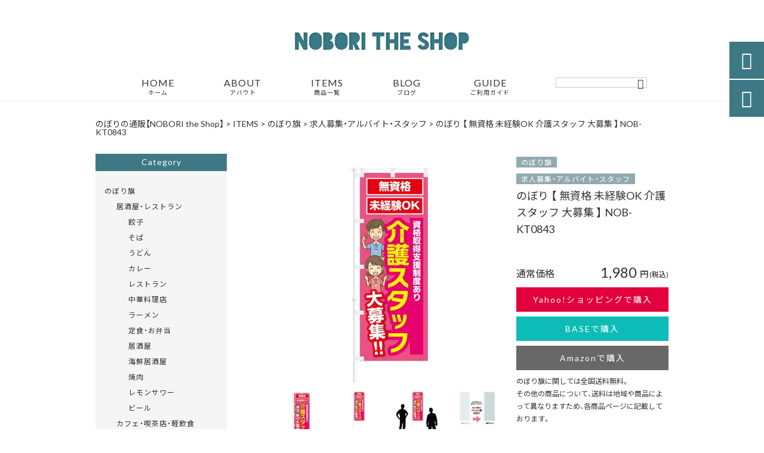

--- FILE ---
content_type: text/html; charset=UTF-8
request_url: https://noboritheshop.jp/products/%E3%81%AE%E3%81%BC%E3%82%8A-%E3%80%90-%E7%84%A1%E8%B3%87%E6%A0%BC-%E6%9C%AA%E7%B5%8C%E9%A8%93ok-%E4%BB%8B%E8%AD%B7%E3%82%B9%E3%82%BF%E3%83%83%E3%83%95-%E5%A4%A7%E5%8B%9F%E9%9B%86-%E3%80%91-nob-kt0843/
body_size: 30009
content:
<!DOCTYPE html>
<html lang="ja">
<head>
<meta charset="UTF-8" />
<meta name="viewport" content="width=device-width,initial-scale=1">
<meta name="format-detection" content="telephone=no">
<link rel="pingback" href="https://noboritheshop.jp/jetb/xmlrpc.php" />
<link rel="shortcut icon" href="https://noboritheshop.jp/jetb/wp-content/uploads/2020/10/favicon.ico" />
<link rel="apple-touch-icon" href="https://noboritheshop.jp/jetb/wp-content/uploads/2020/10/405824980c21b1acf6ac939d6d83017a.png">
<!--▼-追加CSS-▼-->

<title>のぼり 【 無資格 未経験OK 介護スタッフ 大募集 】 NOB-KT0843 | のぼり旗の制作・販売｜NOBORI the Shop</title>

		<!-- All in One SEO 4.8.7 - aioseo.com -->
	<meta name="description" content="国産 高品質 ワイドサイズ のぼり旗です。 一般的に販売されているのぼり旗よりも幅が50mmも大きな、幅650" />
	<meta name="robots" content="max-snippet:-1, max-image-preview:large, max-video-preview:-1" />
	<meta name="author" content="清水研一"/>
	<meta name="google-site-verification" content="PvHD4WYfUkRbQw0ouSw8lEa0PSuMw_YAGKzD2vnN8t8" />
	<link rel="canonical" href="https://noboritheshop.jp/products/%e3%81%ae%e3%81%bc%e3%82%8a-%e3%80%90-%e7%84%a1%e8%b3%87%e6%a0%bc-%e6%9c%aa%e7%b5%8c%e9%a8%93ok-%e4%bb%8b%e8%ad%b7%e3%82%b9%e3%82%bf%e3%83%83%e3%83%95-%e5%a4%a7%e5%8b%9f%e9%9b%86-%e3%80%91-nob-kt0843/" />
	<meta name="generator" content="All in One SEO (AIOSEO) 4.8.7" />
		<meta property="og:locale" content="ja_JP" />
		<meta property="og:site_name" content="のぼり旗の制作・販売｜NOBORI the Shop" />
		<meta property="og:type" content="article" />
		<meta property="og:title" content="のぼり 【 無資格 未経験OK 介護スタッフ 大募集 】 NOB-KT0843 | のぼり旗の制作・販売｜NOBORI the Shop" />
		<meta property="og:description" content="国産 高品質 ワイドサイズ のぼり旗です。 一般的に販売されているのぼり旗よりも幅が50mmも大きな、幅650" />
		<meta property="og:url" content="https://noboritheshop.jp/products/%e3%81%ae%e3%81%bc%e3%82%8a-%e3%80%90-%e7%84%a1%e8%b3%87%e6%a0%bc-%e6%9c%aa%e7%b5%8c%e9%a8%93ok-%e4%bb%8b%e8%ad%b7%e3%82%b9%e3%82%bf%e3%83%83%e3%83%95-%e5%a4%a7%e5%8b%9f%e9%9b%86-%e3%80%91-nob-kt0843/" />
		<meta property="og:image" content="https://noboritheshop.jp/jetb/wp-content/uploads/2020/11/NOB-KT0843.jpeg" />
		<meta property="og:image:secure_url" content="https://noboritheshop.jp/jetb/wp-content/uploads/2020/11/NOB-KT0843.jpeg" />
		<meta property="og:image:width" content="600" />
		<meta property="og:image:height" content="600" />
		<meta property="article:published_time" content="2020-10-31T16:36:40+00:00" />
		<meta property="article:modified_time" content="2024-05-08T09:52:42+00:00" />
		<meta name="twitter:card" content="summary" />
		<meta name="twitter:title" content="のぼり 【 無資格 未経験OK 介護スタッフ 大募集 】 NOB-KT0843 | のぼり旗の制作・販売｜NOBORI the Shop" />
		<meta name="twitter:description" content="国産 高品質 ワイドサイズ のぼり旗です。 一般的に販売されているのぼり旗よりも幅が50mmも大きな、幅650" />
		<meta name="twitter:image" content="https://noboritheshop.jp/jetb/wp-content/uploads/2020/11/NOB-KT0843.jpeg" />
		<script type="application/ld+json" class="aioseo-schema">
			{"@context":"https:\/\/schema.org","@graph":[{"@type":"BreadcrumbList","@id":"https:\/\/noboritheshop.jp\/products\/%e3%81%ae%e3%81%bc%e3%82%8a-%e3%80%90-%e7%84%a1%e8%b3%87%e6%a0%bc-%e6%9c%aa%e7%b5%8c%e9%a8%93ok-%e4%bb%8b%e8%ad%b7%e3%82%b9%e3%82%bf%e3%83%83%e3%83%95-%e5%a4%a7%e5%8b%9f%e9%9b%86-%e3%80%91-nob-kt0843\/#breadcrumblist","itemListElement":[{"@type":"ListItem","@id":"https:\/\/noboritheshop.jp#listItem","position":1,"name":"\u30db\u30fc\u30e0","item":"https:\/\/noboritheshop.jp","nextItem":{"@type":"ListItem","@id":"https:\/\/noboritheshop.jp\/products\/#listItem","name":"\u5546\u54c1"}},{"@type":"ListItem","@id":"https:\/\/noboritheshop.jp\/products\/#listItem","position":2,"name":"\u5546\u54c1","item":"https:\/\/noboritheshop.jp\/products\/","nextItem":{"@type":"ListItem","@id":"https:\/\/noboritheshop.jp\/products_cat\/frag\/#listItem","name":"\u306e\u307c\u308a\u65d7"},"previousItem":{"@type":"ListItem","@id":"https:\/\/noboritheshop.jp#listItem","name":"\u30db\u30fc\u30e0"}},{"@type":"ListItem","@id":"https:\/\/noboritheshop.jp\/products_cat\/frag\/#listItem","position":3,"name":"\u306e\u307c\u308a\u65d7","item":"https:\/\/noboritheshop.jp\/products_cat\/frag\/","nextItem":{"@type":"ListItem","@id":"https:\/\/noboritheshop.jp\/products_cat\/recruit-staff\/#listItem","name":"\u6c42\u4eba\u52df\u96c6\u30fb\u30a2\u30eb\u30d0\u30a4\u30c8\u30fb\u30b9\u30bf\u30c3\u30d5"},"previousItem":{"@type":"ListItem","@id":"https:\/\/noboritheshop.jp\/products\/#listItem","name":"\u5546\u54c1"}},{"@type":"ListItem","@id":"https:\/\/noboritheshop.jp\/products_cat\/recruit-staff\/#listItem","position":4,"name":"\u6c42\u4eba\u52df\u96c6\u30fb\u30a2\u30eb\u30d0\u30a4\u30c8\u30fb\u30b9\u30bf\u30c3\u30d5","item":"https:\/\/noboritheshop.jp\/products_cat\/recruit-staff\/","nextItem":{"@type":"ListItem","@id":"https:\/\/noboritheshop.jp\/products\/%e3%81%ae%e3%81%bc%e3%82%8a-%e3%80%90-%e7%84%a1%e8%b3%87%e6%a0%bc-%e6%9c%aa%e7%b5%8c%e9%a8%93ok-%e4%bb%8b%e8%ad%b7%e3%82%b9%e3%82%bf%e3%83%83%e3%83%95-%e5%a4%a7%e5%8b%9f%e9%9b%86-%e3%80%91-nob-kt0843\/#listItem","name":"\u306e\u307c\u308a \u3010 \u7121\u8cc7\u683c \u672a\u7d4c\u9a13OK \u4ecb\u8b77\u30b9\u30bf\u30c3\u30d5 \u5927\u52df\u96c6 \u3011 NOB-KT0843"},"previousItem":{"@type":"ListItem","@id":"https:\/\/noboritheshop.jp\/products_cat\/frag\/#listItem","name":"\u306e\u307c\u308a\u65d7"}},{"@type":"ListItem","@id":"https:\/\/noboritheshop.jp\/products\/%e3%81%ae%e3%81%bc%e3%82%8a-%e3%80%90-%e7%84%a1%e8%b3%87%e6%a0%bc-%e6%9c%aa%e7%b5%8c%e9%a8%93ok-%e4%bb%8b%e8%ad%b7%e3%82%b9%e3%82%bf%e3%83%83%e3%83%95-%e5%a4%a7%e5%8b%9f%e9%9b%86-%e3%80%91-nob-kt0843\/#listItem","position":5,"name":"\u306e\u307c\u308a \u3010 \u7121\u8cc7\u683c \u672a\u7d4c\u9a13OK \u4ecb\u8b77\u30b9\u30bf\u30c3\u30d5 \u5927\u52df\u96c6 \u3011 NOB-KT0843","previousItem":{"@type":"ListItem","@id":"https:\/\/noboritheshop.jp\/products_cat\/recruit-staff\/#listItem","name":"\u6c42\u4eba\u52df\u96c6\u30fb\u30a2\u30eb\u30d0\u30a4\u30c8\u30fb\u30b9\u30bf\u30c3\u30d5"}}]},{"@type":"Organization","@id":"https:\/\/noboritheshop.jp\/#organization","name":"\u306e\u307c\u308a\u65d7\u306e\u5236\u4f5c\u30fb\u8ca9\u58f2\uff5cNOBORI the Shop","description":"NOBORI the Shop\u306f\u300c\u826f\u8cea\u306a\u30c7\u30b6\u30a4\u30f3\u3092\u3059\u3079\u3066\u306e\u4eba\u306b\u300d\u3092\u30b3\u30f3\u30bb\u30d7\u30c8\u306b\u3001\u7b2c\u4e00\u7dda\u3067\u6d3b\u8e8d\u3059\u308b\u30c7\u30b6\u30a4\u30ca\u30fc\u30c1\u30fc\u30e0\u304c\u304a\u5ba2\u69d8\u306e\u304a\u6c42\u3081\u306e\u300c\u306e\u307c\u308a\u65d7\u300d\u3092\u5236\u4f5c\u30fb\u8ca9\u58f2\u3057\u3066\u304a\u308a\u307e\u3059\u3002\u88fd\u9020\u306b\u95a2\u3057\u3066\u306f\u5927\u624b\u306e\u307c\u308a\u5de5\u5834\u306e\u5354\u529b\u3067\u3001\u5546\u54c1\u306f\u5e02\u8ca9\u54c1\u3088\u308a\u3082\u30c7\u30b6\u30a4\u30f3\u304c\u8c4a\u5bcc\u3067\u9ad8\u54c1\u8cea\u306a\u3082\u306e\u3070\u304b\u308a\u3002\u96c6\u5ba2\u306b\u304a\u5f79\u7acb\u3066\u9802\u3051\u308b\u304a\u3059\u3059\u3081\u5546\u54c1\u3092\u63c3\u3048\u3066\u304a\u5f85\u3061\u3057\u3066\u304a\u308a\u307e\u3059\u3002","url":"https:\/\/noboritheshop.jp\/","email":"info@noboritheshop.jp","telephone":"+819083036325","logo":{"@type":"ImageObject","url":"https:\/\/noboritheshop.jp\/jetb\/wp-content\/uploads\/2020\/10\/logo.png","@id":"https:\/\/noboritheshop.jp\/products\/%e3%81%ae%e3%81%bc%e3%82%8a-%e3%80%90-%e7%84%a1%e8%b3%87%e6%a0%bc-%e6%9c%aa%e7%b5%8c%e9%a8%93ok-%e4%bb%8b%e8%ad%b7%e3%82%b9%e3%82%bf%e3%83%83%e3%83%95-%e5%a4%a7%e5%8b%9f%e9%9b%86-%e3%80%91-nob-kt0843\/#organizationLogo","width":400,"height":41},"image":{"@id":"https:\/\/noboritheshop.jp\/products\/%e3%81%ae%e3%81%bc%e3%82%8a-%e3%80%90-%e7%84%a1%e8%b3%87%e6%a0%bc-%e6%9c%aa%e7%b5%8c%e9%a8%93ok-%e4%bb%8b%e8%ad%b7%e3%82%b9%e3%82%bf%e3%83%83%e3%83%95-%e5%a4%a7%e5%8b%9f%e9%9b%86-%e3%80%91-nob-kt0843\/#organizationLogo"},"sameAs":["https:\/\/www.instagram.com\/noboritheshop\/"]},{"@type":"Person","@id":"https:\/\/noboritheshop.jp\/author\/smkcraftworks\/#author","url":"https:\/\/noboritheshop.jp\/author\/smkcraftworks\/","name":"\u6e05\u6c34\u7814\u4e00","image":{"@type":"ImageObject","@id":"https:\/\/noboritheshop.jp\/products\/%e3%81%ae%e3%81%bc%e3%82%8a-%e3%80%90-%e7%84%a1%e8%b3%87%e6%a0%bc-%e6%9c%aa%e7%b5%8c%e9%a8%93ok-%e4%bb%8b%e8%ad%b7%e3%82%b9%e3%82%bf%e3%83%83%e3%83%95-%e5%a4%a7%e5%8b%9f%e9%9b%86-%e3%80%91-nob-kt0843\/#authorImage","url":"https:\/\/secure.gravatar.com\/avatar\/d93dc90810769e0fb747e6e7f5df465257a1301fb9faaf94489830e0c6db9e43?s=96&d=mm&r=g","width":96,"height":96,"caption":"\u6e05\u6c34\u7814\u4e00"}},{"@type":"WebPage","@id":"https:\/\/noboritheshop.jp\/products\/%e3%81%ae%e3%81%bc%e3%82%8a-%e3%80%90-%e7%84%a1%e8%b3%87%e6%a0%bc-%e6%9c%aa%e7%b5%8c%e9%a8%93ok-%e4%bb%8b%e8%ad%b7%e3%82%b9%e3%82%bf%e3%83%83%e3%83%95-%e5%a4%a7%e5%8b%9f%e9%9b%86-%e3%80%91-nob-kt0843\/#webpage","url":"https:\/\/noboritheshop.jp\/products\/%e3%81%ae%e3%81%bc%e3%82%8a-%e3%80%90-%e7%84%a1%e8%b3%87%e6%a0%bc-%e6%9c%aa%e7%b5%8c%e9%a8%93ok-%e4%bb%8b%e8%ad%b7%e3%82%b9%e3%82%bf%e3%83%83%e3%83%95-%e5%a4%a7%e5%8b%9f%e9%9b%86-%e3%80%91-nob-kt0843\/","name":"\u306e\u307c\u308a \u3010 \u7121\u8cc7\u683c \u672a\u7d4c\u9a13OK \u4ecb\u8b77\u30b9\u30bf\u30c3\u30d5 \u5927\u52df\u96c6 \u3011 NOB-KT0843 | \u306e\u307c\u308a\u65d7\u306e\u5236\u4f5c\u30fb\u8ca9\u58f2\uff5cNOBORI the Shop","description":"\u56fd\u7523 \u9ad8\u54c1\u8cea \u30ef\u30a4\u30c9\u30b5\u30a4\u30ba \u306e\u307c\u308a\u65d7\u3067\u3059\u3002 \u4e00\u822c\u7684\u306b\u8ca9\u58f2\u3055\u308c\u3066\u3044\u308b\u306e\u307c\u308a\u65d7\u3088\u308a\u3082\u5e45\u304c50mm\u3082\u5927\u304d\u306a\u3001\u5e45650","inLanguage":"ja","isPartOf":{"@id":"https:\/\/noboritheshop.jp\/#website"},"breadcrumb":{"@id":"https:\/\/noboritheshop.jp\/products\/%e3%81%ae%e3%81%bc%e3%82%8a-%e3%80%90-%e7%84%a1%e8%b3%87%e6%a0%bc-%e6%9c%aa%e7%b5%8c%e9%a8%93ok-%e4%bb%8b%e8%ad%b7%e3%82%b9%e3%82%bf%e3%83%83%e3%83%95-%e5%a4%a7%e5%8b%9f%e9%9b%86-%e3%80%91-nob-kt0843\/#breadcrumblist"},"author":{"@id":"https:\/\/noboritheshop.jp\/author\/smkcraftworks\/#author"},"creator":{"@id":"https:\/\/noboritheshop.jp\/author\/smkcraftworks\/#author"},"image":{"@type":"ImageObject","url":"https:\/\/noboritheshop.jp\/jetb\/wp-content\/uploads\/2020\/11\/NOB-KT0843.jpeg","@id":"https:\/\/noboritheshop.jp\/products\/%e3%81%ae%e3%81%bc%e3%82%8a-%e3%80%90-%e7%84%a1%e8%b3%87%e6%a0%bc-%e6%9c%aa%e7%b5%8c%e9%a8%93ok-%e4%bb%8b%e8%ad%b7%e3%82%b9%e3%82%bf%e3%83%83%e3%83%95-%e5%a4%a7%e5%8b%9f%e9%9b%86-%e3%80%91-nob-kt0843\/#mainImage","width":600,"height":600,"caption":"\u306e\u307c\u308a \u3010 \u7121\u8cc7\u683c \u672a\u7d4c\u9a13OK \u4ecb\u8b77\u30b9\u30bf\u30c3\u30d5 \u5927\u52df\u96c6 \u3011 NOB-KT0843"},"primaryImageOfPage":{"@id":"https:\/\/noboritheshop.jp\/products\/%e3%81%ae%e3%81%bc%e3%82%8a-%e3%80%90-%e7%84%a1%e8%b3%87%e6%a0%bc-%e6%9c%aa%e7%b5%8c%e9%a8%93ok-%e4%bb%8b%e8%ad%b7%e3%82%b9%e3%82%bf%e3%83%83%e3%83%95-%e5%a4%a7%e5%8b%9f%e9%9b%86-%e3%80%91-nob-kt0843\/#mainImage"},"datePublished":"2020-11-01T01:36:40+09:00","dateModified":"2024-05-08T18:52:42+09:00"},{"@type":"WebSite","@id":"https:\/\/noboritheshop.jp\/#website","url":"https:\/\/noboritheshop.jp\/","name":"\u306e\u307c\u308a\u65d7\u306e\u5236\u4f5c\u30fb\u8ca9\u58f2\uff5cNOBORI the Shop","description":"NOBORI the Shop\u306f\u300c\u826f\u8cea\u306a\u30c7\u30b6\u30a4\u30f3\u3092\u3059\u3079\u3066\u306e\u4eba\u306b\u300d\u3092\u30b3\u30f3\u30bb\u30d7\u30c8\u306b\u3001\u7b2c\u4e00\u7dda\u3067\u6d3b\u8e8d\u3059\u308b\u30c7\u30b6\u30a4\u30ca\u30fc\u30c1\u30fc\u30e0\u304c\u304a\u5ba2\u69d8\u306e\u304a\u6c42\u3081\u306e\u300c\u306e\u307c\u308a\u65d7\u300d\u3092\u5236\u4f5c\u30fb\u8ca9\u58f2\u3057\u3066\u304a\u308a\u307e\u3059\u3002\u88fd\u9020\u306b\u95a2\u3057\u3066\u306f\u5927\u624b\u306e\u307c\u308a\u5de5\u5834\u306e\u5354\u529b\u3067\u3001\u5546\u54c1\u306f\u5e02\u8ca9\u54c1\u3088\u308a\u3082\u30c7\u30b6\u30a4\u30f3\u304c\u8c4a\u5bcc\u3067\u9ad8\u54c1\u8cea\u306a\u3082\u306e\u3070\u304b\u308a\u3002\u96c6\u5ba2\u306b\u304a\u5f79\u7acb\u3066\u9802\u3051\u308b\u304a\u3059\u3059\u3081\u5546\u54c1\u3092\u63c3\u3048\u3066\u304a\u5f85\u3061\u3057\u3066\u304a\u308a\u307e\u3059\u3002","inLanguage":"ja","publisher":{"@id":"https:\/\/noboritheshop.jp\/#organization"}}]}
		</script>
		<!-- All in One SEO -->

<link rel='dns-prefetch' href='//yubinbango.github.io' />
<link rel='dns-prefetch' href='//static.addtoany.com' />
<link rel='dns-prefetch' href='//fonts.googleapis.com' />
<link rel='dns-prefetch' href='//www.googletagmanager.com' />
<link rel="alternate" type="application/rss+xml" title="のぼり旗の制作・販売｜NOBORI the Shop &raquo; フィード" href="https://noboritheshop.jp/feed/" />
<link rel="alternate" title="oEmbed (JSON)" type="application/json+oembed" href="https://noboritheshop.jp/wp-json/oembed/1.0/embed?url=https%3A%2F%2Fnoboritheshop.jp%2Fproducts%2F%25e3%2581%25ae%25e3%2581%25bc%25e3%2582%258a-%25e3%2580%2590-%25e7%2584%25a1%25e8%25b3%2587%25e6%25a0%25bc-%25e6%259c%25aa%25e7%25b5%258c%25e9%25a8%2593ok-%25e4%25bb%258b%25e8%25ad%25b7%25e3%2582%25b9%25e3%2582%25bf%25e3%2583%2583%25e3%2583%2595-%25e5%25a4%25a7%25e5%258b%259f%25e9%259b%2586-%25e3%2580%2591-nob-kt0843%2F" />
<link rel="alternate" title="oEmbed (XML)" type="text/xml+oembed" href="https://noboritheshop.jp/wp-json/oembed/1.0/embed?url=https%3A%2F%2Fnoboritheshop.jp%2Fproducts%2F%25e3%2581%25ae%25e3%2581%25bc%25e3%2582%258a-%25e3%2580%2590-%25e7%2584%25a1%25e8%25b3%2587%25e6%25a0%25bc-%25e6%259c%25aa%25e7%25b5%258c%25e9%25a8%2593ok-%25e4%25bb%258b%25e8%25ad%25b7%25e3%2582%25b9%25e3%2582%25bf%25e3%2583%2583%25e3%2583%2595-%25e5%25a4%25a7%25e5%258b%259f%25e9%259b%2586-%25e3%2580%2591-nob-kt0843%2F&#038;format=xml" />
		<!-- This site uses the Google Analytics by MonsterInsights plugin v9.11.1 - Using Analytics tracking - https://www.monsterinsights.com/ -->
							<script src="//www.googletagmanager.com/gtag/js?id=G-K62HTHBZBG"  data-cfasync="false" data-wpfc-render="false" type="text/javascript" async></script>
			<script data-cfasync="false" data-wpfc-render="false" type="text/javascript">
				var mi_version = '9.11.1';
				var mi_track_user = true;
				var mi_no_track_reason = '';
								var MonsterInsightsDefaultLocations = {"page_location":"https:\/\/noboritheshop.jp\/products\/%E3%81%AE%E3%81%BC%E3%82%8A-%E3%80%90-%E7%84%A1%E8%B3%87%E6%A0%BC-%E6%9C%AA%E7%B5%8C%E9%A8%93ok-%E4%BB%8B%E8%AD%B7%E3%82%B9%E3%82%BF%E3%83%83%E3%83%95-%E5%A4%A7%E5%8B%9F%E9%9B%86-%E3%80%91-nob-kt0843\/"};
								if ( typeof MonsterInsightsPrivacyGuardFilter === 'function' ) {
					var MonsterInsightsLocations = (typeof MonsterInsightsExcludeQuery === 'object') ? MonsterInsightsPrivacyGuardFilter( MonsterInsightsExcludeQuery ) : MonsterInsightsPrivacyGuardFilter( MonsterInsightsDefaultLocations );
				} else {
					var MonsterInsightsLocations = (typeof MonsterInsightsExcludeQuery === 'object') ? MonsterInsightsExcludeQuery : MonsterInsightsDefaultLocations;
				}

								var disableStrs = [
										'ga-disable-G-K62HTHBZBG',
									];

				/* Function to detect opted out users */
				function __gtagTrackerIsOptedOut() {
					for (var index = 0; index < disableStrs.length; index++) {
						if (document.cookie.indexOf(disableStrs[index] + '=true') > -1) {
							return true;
						}
					}

					return false;
				}

				/* Disable tracking if the opt-out cookie exists. */
				if (__gtagTrackerIsOptedOut()) {
					for (var index = 0; index < disableStrs.length; index++) {
						window[disableStrs[index]] = true;
					}
				}

				/* Opt-out function */
				function __gtagTrackerOptout() {
					for (var index = 0; index < disableStrs.length; index++) {
						document.cookie = disableStrs[index] + '=true; expires=Thu, 31 Dec 2099 23:59:59 UTC; path=/';
						window[disableStrs[index]] = true;
					}
				}

				if ('undefined' === typeof gaOptout) {
					function gaOptout() {
						__gtagTrackerOptout();
					}
				}
								window.dataLayer = window.dataLayer || [];

				window.MonsterInsightsDualTracker = {
					helpers: {},
					trackers: {},
				};
				if (mi_track_user) {
					function __gtagDataLayer() {
						dataLayer.push(arguments);
					}

					function __gtagTracker(type, name, parameters) {
						if (!parameters) {
							parameters = {};
						}

						if (parameters.send_to) {
							__gtagDataLayer.apply(null, arguments);
							return;
						}

						if (type === 'event') {
														parameters.send_to = monsterinsights_frontend.v4_id;
							var hookName = name;
							if (typeof parameters['event_category'] !== 'undefined') {
								hookName = parameters['event_category'] + ':' + name;
							}

							if (typeof MonsterInsightsDualTracker.trackers[hookName] !== 'undefined') {
								MonsterInsightsDualTracker.trackers[hookName](parameters);
							} else {
								__gtagDataLayer('event', name, parameters);
							}
							
						} else {
							__gtagDataLayer.apply(null, arguments);
						}
					}

					__gtagTracker('js', new Date());
					__gtagTracker('set', {
						'developer_id.dZGIzZG': true,
											});
					if ( MonsterInsightsLocations.page_location ) {
						__gtagTracker('set', MonsterInsightsLocations);
					}
										__gtagTracker('config', 'G-K62HTHBZBG', {"forceSSL":"true","link_attribution":"true"} );
										window.gtag = __gtagTracker;										(function () {
						/* https://developers.google.com/analytics/devguides/collection/analyticsjs/ */
						/* ga and __gaTracker compatibility shim. */
						var noopfn = function () {
							return null;
						};
						var newtracker = function () {
							return new Tracker();
						};
						var Tracker = function () {
							return null;
						};
						var p = Tracker.prototype;
						p.get = noopfn;
						p.set = noopfn;
						p.send = function () {
							var args = Array.prototype.slice.call(arguments);
							args.unshift('send');
							__gaTracker.apply(null, args);
						};
						var __gaTracker = function () {
							var len = arguments.length;
							if (len === 0) {
								return;
							}
							var f = arguments[len - 1];
							if (typeof f !== 'object' || f === null || typeof f.hitCallback !== 'function') {
								if ('send' === arguments[0]) {
									var hitConverted, hitObject = false, action;
									if ('event' === arguments[1]) {
										if ('undefined' !== typeof arguments[3]) {
											hitObject = {
												'eventAction': arguments[3],
												'eventCategory': arguments[2],
												'eventLabel': arguments[4],
												'value': arguments[5] ? arguments[5] : 1,
											}
										}
									}
									if ('pageview' === arguments[1]) {
										if ('undefined' !== typeof arguments[2]) {
											hitObject = {
												'eventAction': 'page_view',
												'page_path': arguments[2],
											}
										}
									}
									if (typeof arguments[2] === 'object') {
										hitObject = arguments[2];
									}
									if (typeof arguments[5] === 'object') {
										Object.assign(hitObject, arguments[5]);
									}
									if ('undefined' !== typeof arguments[1].hitType) {
										hitObject = arguments[1];
										if ('pageview' === hitObject.hitType) {
											hitObject.eventAction = 'page_view';
										}
									}
									if (hitObject) {
										action = 'timing' === arguments[1].hitType ? 'timing_complete' : hitObject.eventAction;
										hitConverted = mapArgs(hitObject);
										__gtagTracker('event', action, hitConverted);
									}
								}
								return;
							}

							function mapArgs(args) {
								var arg, hit = {};
								var gaMap = {
									'eventCategory': 'event_category',
									'eventAction': 'event_action',
									'eventLabel': 'event_label',
									'eventValue': 'event_value',
									'nonInteraction': 'non_interaction',
									'timingCategory': 'event_category',
									'timingVar': 'name',
									'timingValue': 'value',
									'timingLabel': 'event_label',
									'page': 'page_path',
									'location': 'page_location',
									'title': 'page_title',
									'referrer' : 'page_referrer',
								};
								for (arg in args) {
																		if (!(!args.hasOwnProperty(arg) || !gaMap.hasOwnProperty(arg))) {
										hit[gaMap[arg]] = args[arg];
									} else {
										hit[arg] = args[arg];
									}
								}
								return hit;
							}

							try {
								f.hitCallback();
							} catch (ex) {
							}
						};
						__gaTracker.create = newtracker;
						__gaTracker.getByName = newtracker;
						__gaTracker.getAll = function () {
							return [];
						};
						__gaTracker.remove = noopfn;
						__gaTracker.loaded = true;
						window['__gaTracker'] = __gaTracker;
					})();
									} else {
										console.log("");
					(function () {
						function __gtagTracker() {
							return null;
						}

						window['__gtagTracker'] = __gtagTracker;
						window['gtag'] = __gtagTracker;
					})();
									}
			</script>
							<!-- / Google Analytics by MonsterInsights -->
		<style id='wp-img-auto-sizes-contain-inline-css' type='text/css'>
img:is([sizes=auto i],[sizes^="auto," i]){contain-intrinsic-size:3000px 1500px}
/*# sourceURL=wp-img-auto-sizes-contain-inline-css */
</style>
<link rel='stylesheet' id='colorbox-theme1-css' href='https://noboritheshop.jp/jetb/wp-content/plugins/jquery-colorbox/themes/theme1/colorbox.css?ver=4.6.2' type='text/css' media='screen' />
<link rel='stylesheet' id='sbi_styles-css' href='https://noboritheshop.jp/jetb/wp-content/plugins/instagram-feed/css/sbi-styles.min.css?ver=6.9.1' type='text/css' media='all' />
<style id='wp-emoji-styles-inline-css' type='text/css'>

	img.wp-smiley, img.emoji {
		display: inline !important;
		border: none !important;
		box-shadow: none !important;
		height: 1em !important;
		width: 1em !important;
		margin: 0 0.07em !important;
		vertical-align: -0.1em !important;
		background: none !important;
		padding: 0 !important;
	}
/*# sourceURL=wp-emoji-styles-inline-css */
</style>
<link rel='stylesheet' id='wp-block-library-css' href='https://noboritheshop.jp/jetb/wp-includes/css/dist/block-library/style.min.css?ver=6.9' type='text/css' media='all' />
<style id='global-styles-inline-css' type='text/css'>
:root{--wp--preset--aspect-ratio--square: 1;--wp--preset--aspect-ratio--4-3: 4/3;--wp--preset--aspect-ratio--3-4: 3/4;--wp--preset--aspect-ratio--3-2: 3/2;--wp--preset--aspect-ratio--2-3: 2/3;--wp--preset--aspect-ratio--16-9: 16/9;--wp--preset--aspect-ratio--9-16: 9/16;--wp--preset--color--black: #000000;--wp--preset--color--cyan-bluish-gray: #abb8c3;--wp--preset--color--white: #ffffff;--wp--preset--color--pale-pink: #f78da7;--wp--preset--color--vivid-red: #cf2e2e;--wp--preset--color--luminous-vivid-orange: #ff6900;--wp--preset--color--luminous-vivid-amber: #fcb900;--wp--preset--color--light-green-cyan: #7bdcb5;--wp--preset--color--vivid-green-cyan: #00d084;--wp--preset--color--pale-cyan-blue: #8ed1fc;--wp--preset--color--vivid-cyan-blue: #0693e3;--wp--preset--color--vivid-purple: #9b51e0;--wp--preset--gradient--vivid-cyan-blue-to-vivid-purple: linear-gradient(135deg,rgb(6,147,227) 0%,rgb(155,81,224) 100%);--wp--preset--gradient--light-green-cyan-to-vivid-green-cyan: linear-gradient(135deg,rgb(122,220,180) 0%,rgb(0,208,130) 100%);--wp--preset--gradient--luminous-vivid-amber-to-luminous-vivid-orange: linear-gradient(135deg,rgb(252,185,0) 0%,rgb(255,105,0) 100%);--wp--preset--gradient--luminous-vivid-orange-to-vivid-red: linear-gradient(135deg,rgb(255,105,0) 0%,rgb(207,46,46) 100%);--wp--preset--gradient--very-light-gray-to-cyan-bluish-gray: linear-gradient(135deg,rgb(238,238,238) 0%,rgb(169,184,195) 100%);--wp--preset--gradient--cool-to-warm-spectrum: linear-gradient(135deg,rgb(74,234,220) 0%,rgb(151,120,209) 20%,rgb(207,42,186) 40%,rgb(238,44,130) 60%,rgb(251,105,98) 80%,rgb(254,248,76) 100%);--wp--preset--gradient--blush-light-purple: linear-gradient(135deg,rgb(255,206,236) 0%,rgb(152,150,240) 100%);--wp--preset--gradient--blush-bordeaux: linear-gradient(135deg,rgb(254,205,165) 0%,rgb(254,45,45) 50%,rgb(107,0,62) 100%);--wp--preset--gradient--luminous-dusk: linear-gradient(135deg,rgb(255,203,112) 0%,rgb(199,81,192) 50%,rgb(65,88,208) 100%);--wp--preset--gradient--pale-ocean: linear-gradient(135deg,rgb(255,245,203) 0%,rgb(182,227,212) 50%,rgb(51,167,181) 100%);--wp--preset--gradient--electric-grass: linear-gradient(135deg,rgb(202,248,128) 0%,rgb(113,206,126) 100%);--wp--preset--gradient--midnight: linear-gradient(135deg,rgb(2,3,129) 0%,rgb(40,116,252) 100%);--wp--preset--font-size--small: 13px;--wp--preset--font-size--medium: 20px;--wp--preset--font-size--large: 36px;--wp--preset--font-size--x-large: 42px;--wp--preset--spacing--20: 0.44rem;--wp--preset--spacing--30: 0.67rem;--wp--preset--spacing--40: 1rem;--wp--preset--spacing--50: 1.5rem;--wp--preset--spacing--60: 2.25rem;--wp--preset--spacing--70: 3.38rem;--wp--preset--spacing--80: 5.06rem;--wp--preset--shadow--natural: 6px 6px 9px rgba(0, 0, 0, 0.2);--wp--preset--shadow--deep: 12px 12px 50px rgba(0, 0, 0, 0.4);--wp--preset--shadow--sharp: 6px 6px 0px rgba(0, 0, 0, 0.2);--wp--preset--shadow--outlined: 6px 6px 0px -3px rgb(255, 255, 255), 6px 6px rgb(0, 0, 0);--wp--preset--shadow--crisp: 6px 6px 0px rgb(0, 0, 0);}:where(.is-layout-flex){gap: 0.5em;}:where(.is-layout-grid){gap: 0.5em;}body .is-layout-flex{display: flex;}.is-layout-flex{flex-wrap: wrap;align-items: center;}.is-layout-flex > :is(*, div){margin: 0;}body .is-layout-grid{display: grid;}.is-layout-grid > :is(*, div){margin: 0;}:where(.wp-block-columns.is-layout-flex){gap: 2em;}:where(.wp-block-columns.is-layout-grid){gap: 2em;}:where(.wp-block-post-template.is-layout-flex){gap: 1.25em;}:where(.wp-block-post-template.is-layout-grid){gap: 1.25em;}.has-black-color{color: var(--wp--preset--color--black) !important;}.has-cyan-bluish-gray-color{color: var(--wp--preset--color--cyan-bluish-gray) !important;}.has-white-color{color: var(--wp--preset--color--white) !important;}.has-pale-pink-color{color: var(--wp--preset--color--pale-pink) !important;}.has-vivid-red-color{color: var(--wp--preset--color--vivid-red) !important;}.has-luminous-vivid-orange-color{color: var(--wp--preset--color--luminous-vivid-orange) !important;}.has-luminous-vivid-amber-color{color: var(--wp--preset--color--luminous-vivid-amber) !important;}.has-light-green-cyan-color{color: var(--wp--preset--color--light-green-cyan) !important;}.has-vivid-green-cyan-color{color: var(--wp--preset--color--vivid-green-cyan) !important;}.has-pale-cyan-blue-color{color: var(--wp--preset--color--pale-cyan-blue) !important;}.has-vivid-cyan-blue-color{color: var(--wp--preset--color--vivid-cyan-blue) !important;}.has-vivid-purple-color{color: var(--wp--preset--color--vivid-purple) !important;}.has-black-background-color{background-color: var(--wp--preset--color--black) !important;}.has-cyan-bluish-gray-background-color{background-color: var(--wp--preset--color--cyan-bluish-gray) !important;}.has-white-background-color{background-color: var(--wp--preset--color--white) !important;}.has-pale-pink-background-color{background-color: var(--wp--preset--color--pale-pink) !important;}.has-vivid-red-background-color{background-color: var(--wp--preset--color--vivid-red) !important;}.has-luminous-vivid-orange-background-color{background-color: var(--wp--preset--color--luminous-vivid-orange) !important;}.has-luminous-vivid-amber-background-color{background-color: var(--wp--preset--color--luminous-vivid-amber) !important;}.has-light-green-cyan-background-color{background-color: var(--wp--preset--color--light-green-cyan) !important;}.has-vivid-green-cyan-background-color{background-color: var(--wp--preset--color--vivid-green-cyan) !important;}.has-pale-cyan-blue-background-color{background-color: var(--wp--preset--color--pale-cyan-blue) !important;}.has-vivid-cyan-blue-background-color{background-color: var(--wp--preset--color--vivid-cyan-blue) !important;}.has-vivid-purple-background-color{background-color: var(--wp--preset--color--vivid-purple) !important;}.has-black-border-color{border-color: var(--wp--preset--color--black) !important;}.has-cyan-bluish-gray-border-color{border-color: var(--wp--preset--color--cyan-bluish-gray) !important;}.has-white-border-color{border-color: var(--wp--preset--color--white) !important;}.has-pale-pink-border-color{border-color: var(--wp--preset--color--pale-pink) !important;}.has-vivid-red-border-color{border-color: var(--wp--preset--color--vivid-red) !important;}.has-luminous-vivid-orange-border-color{border-color: var(--wp--preset--color--luminous-vivid-orange) !important;}.has-luminous-vivid-amber-border-color{border-color: var(--wp--preset--color--luminous-vivid-amber) !important;}.has-light-green-cyan-border-color{border-color: var(--wp--preset--color--light-green-cyan) !important;}.has-vivid-green-cyan-border-color{border-color: var(--wp--preset--color--vivid-green-cyan) !important;}.has-pale-cyan-blue-border-color{border-color: var(--wp--preset--color--pale-cyan-blue) !important;}.has-vivid-cyan-blue-border-color{border-color: var(--wp--preset--color--vivid-cyan-blue) !important;}.has-vivid-purple-border-color{border-color: var(--wp--preset--color--vivid-purple) !important;}.has-vivid-cyan-blue-to-vivid-purple-gradient-background{background: var(--wp--preset--gradient--vivid-cyan-blue-to-vivid-purple) !important;}.has-light-green-cyan-to-vivid-green-cyan-gradient-background{background: var(--wp--preset--gradient--light-green-cyan-to-vivid-green-cyan) !important;}.has-luminous-vivid-amber-to-luminous-vivid-orange-gradient-background{background: var(--wp--preset--gradient--luminous-vivid-amber-to-luminous-vivid-orange) !important;}.has-luminous-vivid-orange-to-vivid-red-gradient-background{background: var(--wp--preset--gradient--luminous-vivid-orange-to-vivid-red) !important;}.has-very-light-gray-to-cyan-bluish-gray-gradient-background{background: var(--wp--preset--gradient--very-light-gray-to-cyan-bluish-gray) !important;}.has-cool-to-warm-spectrum-gradient-background{background: var(--wp--preset--gradient--cool-to-warm-spectrum) !important;}.has-blush-light-purple-gradient-background{background: var(--wp--preset--gradient--blush-light-purple) !important;}.has-blush-bordeaux-gradient-background{background: var(--wp--preset--gradient--blush-bordeaux) !important;}.has-luminous-dusk-gradient-background{background: var(--wp--preset--gradient--luminous-dusk) !important;}.has-pale-ocean-gradient-background{background: var(--wp--preset--gradient--pale-ocean) !important;}.has-electric-grass-gradient-background{background: var(--wp--preset--gradient--electric-grass) !important;}.has-midnight-gradient-background{background: var(--wp--preset--gradient--midnight) !important;}.has-small-font-size{font-size: var(--wp--preset--font-size--small) !important;}.has-medium-font-size{font-size: var(--wp--preset--font-size--medium) !important;}.has-large-font-size{font-size: var(--wp--preset--font-size--large) !important;}.has-x-large-font-size{font-size: var(--wp--preset--font-size--x-large) !important;}
/*# sourceURL=global-styles-inline-css */
</style>

<style id='classic-theme-styles-inline-css' type='text/css'>
/*! This file is auto-generated */
.wp-block-button__link{color:#fff;background-color:#32373c;border-radius:9999px;box-shadow:none;text-decoration:none;padding:calc(.667em + 2px) calc(1.333em + 2px);font-size:1.125em}.wp-block-file__button{background:#32373c;color:#fff;text-decoration:none}
/*# sourceURL=/wp-includes/css/classic-themes.min.css */
</style>
<link rel='stylesheet' id='biz-cal-style-css' href='https://noboritheshop.jp/jetb/wp-content/plugins/biz-calendar/biz-cal.css?ver=2.2.0' type='text/css' media='all' />
<link rel='stylesheet' id='contact-form-7-css' href='https://noboritheshop.jp/jetb/wp-content/plugins/contact-form-7/includes/css/styles.css?ver=6.1.2' type='text/css' media='all' />
<link rel='stylesheet' id='style-sheet-css' href='https://noboritheshop.jp/jetb/wp-content/themes/jet-cms14-d/style.css?ver=6.9' type='text/css' media='all' />
<link rel='stylesheet' id='JetB_press-fonts-css' href='https://fonts.googleapis.com/css?family=Open+Sans:400italic,700italic,400,700&#038;subset=latin,latin-ext' type='text/css' media='all' />
<link rel='stylesheet' id='wp-pagenavi-css' href='https://noboritheshop.jp/jetb/wp-content/plugins/wp-pagenavi/pagenavi-css.css?ver=2.70' type='text/css' media='all' />
<link rel='stylesheet' id='tablepress-default-css' href='https://noboritheshop.jp/jetb/wp-content/plugins/tablepress/css/build/default.css?ver=3.2.3' type='text/css' media='all' />
<link rel='stylesheet' id='addtoany-css' href='https://noboritheshop.jp/jetb/wp-content/plugins/add-to-any/addtoany.min.css?ver=1.16' type='text/css' media='all' />
<link rel="https://api.w.org/" href="https://noboritheshop.jp/wp-json/" /><link rel="EditURI" type="application/rsd+xml" title="RSD" href="https://noboritheshop.jp/jetb/xmlrpc.php?rsd" />
<meta name="generator" content="WordPress 6.9" />
<link rel='shortlink' href='https://noboritheshop.jp/?p=20887' />

<link rel="stylesheet" href="https://noboritheshop.jp/jetb/wp-content/plugins/count-per-day/counter.css" type="text/css" />
<meta name="generator" content="Site Kit by Google 1.162.1" />
<link rel="stylesheet" href="https://code.ionicframework.com/ionicons/2.0.1/css/ionicons.min.css">
<link rel="stylesheet" href="https://cdn.jsdelivr.net/npm/yakuhanjp@3.2.0/dist/css/yakuhanjp.min.css">
<link rel="stylesheet" href="https://jetb.co.jp/ec-king/common/css/slick.css" type="text/css" />
<link rel="stylesheet" href="https://jetb.co.jp/ec-king/common/css/slick-theme.css" type="text/css" />
<link rel="stylesheet" href="https://jetb.co.jp/ec-king/common/css/jquery.mCustomScrollbar.css" type="text/css" />


<link rel="stylesheet" href="https://jetb.co.jp/ec-king/common/css/modal.css" type="text/css" />
<link rel="stylesheet" href="https://jetb.co.jp/ec-king/tpl_d/css/common.css" type="text/css" />
<link rel="stylesheet" href="https://jetb.co.jp/ec-king/tpl_d/css/media.css" type="text/css" />
<link rel="stylesheet" href="https://noboritheshop.jp/jetb/wp-content/themes/jet-cms14-d/Jet_Tpl_style.css" type="text/css" />
<link rel="stylesheet" href="https://noboritheshop.jp/jetb/wp-content/themes/jet-cms14-d/custom/custom.css" type="text/css" />
<!-- Global site tag (gtag.js) - Google Analytics -->
<script async src="https://www.googletagmanager.com/gtag/js?id=G-K62HTHBZBG"></script>
<script>
  window.dataLayer = window.dataLayer || [];
  function gtag(){dataLayer.push(arguments);}
  gtag('js', new Date());

  gtag('config', 'G-K62HTHBZBG');
</script>
	
</head>

<body class="wp-singular products-template-default single single-products postid-20887 wp-theme-jet-cms14-d metaslider-plugin" ontouchstart="">

	<div id="top" class="allwrapper tpl_d gthc">
		<header id="upper" class="head_bg cf">
			<h1 class="logo">
				<a href="https://noboritheshop.jp/">
					<img src="https://noboritheshop.jp/jetb/wp-content/uploads/2020/10/logo.png" alt="のぼり旗の制作・販売｜NOBORI the Shop NOBORI the Shopは「良質なデザインをすべての人に」をコンセプトに、第一線で活躍するデザイナーチームがお客様のお求めの「のぼり旗」を制作・販売しております。製造に関しては大手のぼり工場の協力で、商品は市販品よりもデザインが豊富で高品質なものばかり。集客にお役立て頂けるおすすめ商品を揃えてお待ちしております。">
				</a>
			</h1>
			<div class="menu-trigger">
				<div class="trigger_wrap">
					<span></span>
					<span></span>
					<span></span>
				</div>
				<p>menu</p>
			</div>
			<nav class="g_nav g_nav_sp cf">
				<ul id="menu-menu1" class="g_nav_menu menu"><li><a href="https://noboritheshop.jp">HOME<span>ホーム</span></a></li>
<li><a href="https://noboritheshop.jp/about/">ABOUT<span>アバウト</span></a></li>
<li><a href="https://noboritheshop.jp/items/">ITEMS<span>商品一覧</span></a></li>
<li><a href="https://noboritheshop.jp/infomation/">BLOG<span>ブログ</span></a></li>
<li><a href="https://noboritheshop.jp/guide/">GUIDE<span>ご利用ガイド</span></a>
<ul class="sub-menu">
	<li><a href="https://noboritheshop.jp/guide/faq/">FAQ</a></li>
	<li><a rel="privacy-policy" href="https://noboritheshop.jp/guide/privacy/">プライバシーポリシー</a></li>
	<li><a href="https://noboritheshop.jp/guide/law/">特定商取引に基づく表記</a></li>
</ul>
</li>
</ul>			</nav>
			<p class="btn-search" class="sp">&#xf2f5;</p>
			<div class="header-search l-absolute">
				<form action="https://noboritheshop.jp/" method="get" id="jet_searchform-header_sp">
					<input id="jet_searchBtn_header_sp" type="submit" name="searchBtn" value="&#xf2f5;" />
					<input id="jet_keywords_header_sp" type="text" name="s" placeholder="" />
				</form>
			</div>

			<nav class="g_nav g_nav_pc cf">
				<h1 class="logo_2">
					<a href="https://noboritheshop.jp/">
						<img src="https://noboritheshop.jp/jetb/wp-content/uploads/2020/10/logo.png" alt="のぼり旗の制作・販売｜NOBORI the Shop NOBORI the Shopは「良質なデザインをすべての人に」をコンセプトに、第一線で活躍するデザイナーチームがお客様のお求めの「のぼり旗」を制作・販売しております。製造に関しては大手のぼり工場の協力で、商品は市販品よりもデザインが豊富で高品質なものばかり。集客にお役立て頂けるおすすめ商品を揃えてお待ちしております。">
					</a>
				</h1>

				<ul id="menu-menu1-1" class="g_nav_menu menu"><li><a href="https://noboritheshop.jp">HOME<span>ホーム</span></a></li>
<li><a href="https://noboritheshop.jp/about/">ABOUT<span>アバウト</span></a></li>
<li><a href="https://noboritheshop.jp/items/">ITEMS<span>商品一覧</span></a></li>
<li><a href="https://noboritheshop.jp/infomation/">BLOG<span>ブログ</span></a></li>
<li><a href="https://noboritheshop.jp/guide/">GUIDE<span>ご利用ガイド</span></a>
<ul class="sub-menu">
	<li><a href="https://noboritheshop.jp/guide/faq/">FAQ</a></li>
	<li><a rel="privacy-policy" href="https://noboritheshop.jp/guide/privacy/">プライバシーポリシー</a></li>
	<li><a href="https://noboritheshop.jp/guide/law/">特定商取引に基づく表記</a></li>
</ul>
</li>
</ul>
				<form action="https://noboritheshop.jp/" method="get" id="jet_searchform_on">
					<input id="jet_searchBtn_on" type="submit" name="searchBtn" value="&#xf2f5;" />
					<input id="jet_keywords_on" type="text" name="s" placeholder="" />
				</form>

				<p class="btn-search">&#xf2f5;</p>
				<div class="header-search l-absolute">
					<form action="https://noboritheshop.jp/" method="get" id="jet_searchform-header">
						<input id="jet_searchBtn_header" type="submit" name="searchBtn" value="&#xf2f5;" />
						<input id="jet_keywords_header" type="text" name="s" placeholder="" />
					</form>
				</div>
			</nav>


		</header>

		<!-- Google tag (gtag.js) -->
<script async src="https://www.googletagmanager.com/gtag/js?id=AW-1017566916">
</script>
<script>
  window.dataLayer = window.dataLayer || [];
  function gtag(){dataLayer.push(arguments);}
  gtag('js', new Date());

  gtag('config', 'AW-1017566916');
</script>
<script>
  window.addEventListener('DOMContentLoaded', () => {
    document.querySelectorAll('.btn_add1').forEach((link) => {
      link.addEventListener('click', () => {
        gtag('event', 'conversion', {
          'send_to': 'AW-1017566916/wRZhCOSRj8AZEMStm-UD',
          'value': 1.0,
          'currency': 'JPY',
          'transaction_id': ''
        });
      });
    }); 
    document.querySelectorAll('.btn_add2').forEach((link) => {
      link.addEventListener('click', () => {
        gtag('event', 'conversion', {
          'send_to': 'AW-1017566916/uP4MCOGRj8AZEMStm-UD',
          'value': 1.0,
          'currency': 'JPY',
          'transaction_id': ''
        });
      });
    }); 
    document.querySelectorAll('.btn_add3').forEach((link) => {
      link.addEventListener('click', () => {
        gtag('event', 'conversion', {
          'send_to': 'AW-1017566916/PjtMCN6Rj8AZEMStm-UD',
          'value': 1.0,
          'currency': 'JPY',
          'transaction_id': ''
        });
      });
    }); 
  });
</script><section id="blog_area">
<!--▼▼▼▼コンテンツエリア▼▼▼▼-->
<div class="breadcrumbs">
	<!-- Breadcrumb NavXT 7.4.1 -->
<span property="itemListElement" typeof="ListItem"><a property="item" typeof="WebPage" title="のぼり旗の制作・販売｜NOBORI the Shopへ移動" href="https://noboritheshop.jp" class="home"><span property="name">のぼりの通販【NOBORI the Shop】</span></a><meta property="position" content="1"></span> &gt; <span property="itemListElement" typeof="ListItem"><a property="item" typeof="WebPage" title="Go to ITEMS." href="https://noboritheshop.jp/items/" class="products-root post post-products"><span property="name">ITEMS</span></a><meta property="position" content="2"></span> &gt; <span property="itemListElement" typeof="ListItem"><a property="item" typeof="WebPage" title="Go to the のぼり旗 商品カテゴリ archives." href="https://noboritheshop.jp/products_cat/frag/" class="taxonomy products_cat"><span property="name">のぼり旗</span></a><meta property="position" content="3"></span> &gt; <span property="itemListElement" typeof="ListItem"><a property="item" typeof="WebPage" title="Go to the 求人募集・アルバイト・スタッフ 商品カテゴリ archives." href="https://noboritheshop.jp/products_cat/recruit-staff/" class="taxonomy products_cat"><span property="name">求人募集・アルバイト・スタッフ</span></a><meta property="position" content="4"></span> &gt; <span class="post post-products current-item">のぼり 【 無資格 未経験OK 介護スタッフ 大募集 】 NOB-KT0843</span></div>
<div class="inner cf">
	<main id="blog_cont">
		<article class="blog_box">
			
			<div id="pg_cont">
				<div class="pg_box">
					<a class="imgwrap" href="https://noboritheshop.jp/jetb/wp-content/uploads/2020/11/NOB-KT0843.jpeg" rel="lightbox-1">
												<img class="lozad colorbox-1" data-src="https://noboritheshop.jp/jetb/wp-content/uploads/2020/11/NOB-KT0843.jpeg" alt="のぼり 【 無資格 未経験OK 介護スタッフ 大募集 】 NOB-KT0843">
					</a>
															<a class="imgwrap" href="https://noboritheshop.jp/jetb/wp-content/uploads/2020/11/smkc_nob-kt0843_1.jpeg" rel="lightbox-1">
						<img class="lozad colorbox-1" data-src="https://noboritheshop.jp/jetb/wp-content/uploads/2020/11/smkc_nob-kt0843_1.jpeg" >
					</a>
					

															<a class="imgwrap" href="https://noboritheshop.jp/jetb/wp-content/uploads/2020/11/smkc_nob-kt0843_2.jpeg" rel="lightbox-1">
						<img class="lozad colorbox-1" data-src="https://noboritheshop.jp/jetb/wp-content/uploads/2020/11/smkc_nob-kt0843_2.jpeg" >
					</a>
					

															<a class="imgwrap" href="https://noboritheshop.jp/jetb/wp-content/uploads/2020/11/smkc_nob-kt0843_3.jpeg" rel="lightbox-1">
						<img class="lozad colorbox-1" data-src="https://noboritheshop.jp/jetb/wp-content/uploads/2020/11/smkc_nob-kt0843_3.jpeg" >
					</a>
					

															<a class="imgwrap" href="https://noboritheshop.jp/jetb/wp-content/uploads/2020/11/smkc_nob-kt0843_4.jpeg" rel="lightbox-1">
						<img class="lozad colorbox-1" data-src="https://noboritheshop.jp/jetb/wp-content/uploads/2020/11/smkc_nob-kt0843_4.jpeg" >
					</a>
					

									</div>
				<ul>
					<li class="imgwrap">
												<img class="lozad colorbox-1" data-src="https://noboritheshop.jp/jetb/wp-content/uploads/2020/11/NOB-KT0843-147x147.jpeg" alt="のぼり 【 無資格 未経験OK 介護スタッフ 大募集 】 NOB-KT0843">
					</li>
															<li class="imgwrap">
						<img class="lozad" data-src="https://noboritheshop.jp/jetb/wp-content/uploads/2020/11/smkc_nob-kt0843_1-147x147.jpeg" >
					</li>
																				<li class="imgwrap">
						<img class="lozad" data-src="https://noboritheshop.jp/jetb/wp-content/uploads/2020/11/smkc_nob-kt0843_2-147x147.jpeg" >
					</li>
																				<li class="imgwrap">
						<img class="lozad" data-src="https://noboritheshop.jp/jetb/wp-content/uploads/2020/11/smkc_nob-kt0843_3-147x147.jpeg" >
					</li>
																				<li class="imgwrap">
						<img class="lozad" data-src="https://noboritheshop.jp/jetb/wp-content/uploads/2020/11/smkc_nob-kt0843_4-147x147.jpeg" >
					</li>
														</ul>
			</div>

			<header class="custom_entry">
				<p class="cat_entry"><a href="https://noboritheshop.jp/products_cat/frag/" rel="tag">のぼり旗</a><a href="https://noboritheshop.jp/products_cat/recruit-staff/" rel="tag">求人募集・アルバイト・スタッフ</a></p>
				<h1>のぼり 【 無資格 未経験OK 介護スタッフ 大募集 】 NOB-KT0843</h1>
			</header>

			<div class="custom_info">
				<div class="price_box flexbox">
								 
				
					<section class="common_price_box flexbox">
						<h2 class="flexbox">
							<span>通常価格</span>
						</h2>
						<div class="price1 flexbox">
							<p class="num">1,980</p>
							<span class="unit">円</span>
														<span class="tax">(税込)</span>
													</div>
					</section>

							
			</div>

			
			
			 			 				 				 				 					 <a class="btn_add1" href="https://store.shopping.yahoo.co.jp/smkc/NOB-KT0843.html" target="_blank">
						 						 Yahoo!ショッピングで購入						 					 </a>
				 				 				 					 <a class="btn_add2" href="https://nobori.theshop.jp/items/32821546" target="_blank">
						 						 BASEで購入						 					 </a>
				 				 				 					 <a class="btn_add3" href="https://www.amazon.co.jp/dp/B08CY64ZWR" target="_blank">
						 						 Amazonで購入						 					 </a>
				 				 				 
				
				
								<div class="remarks">
										<p>のぼり旗に関しては全国送料無料。<br />
その他の商品について、送料は地域や商品によって異なりますため、各商品ページに記載しております。</p>
									</div>
							</div>

			<section class="blog_text the_text">
				<h2 class="section_title"><span>説明</span></h2>
				<p><span style="vertical-align: inherit;"><span style="vertical-align: inherit;">国産 高品質 ワイドサイズ のぼり旗です。<br />
一般的に販売されているのぼり旗よりも幅が50mmも大きな、幅650mmサイズ。<br />
通常市販されている3mポールの横棒（850mm）で設置可能。<br />
弊社製品は下部分を袋加工しているので、ほつれづらく長持ちします。<br />
ヒートカットの製品は四辺が切りっぱなしなので設置時に強い風ではためくと、<br />
布同士がぶつかりほつれやすいです。</p>
<p>　商品詳細<br />
・商品型番：NOB-KT0843<br />
・のぼり絵柄：無資格 未経験OK 介護スタッフ 大募集 従業員募集 スタッフ 介護員 旗 販促 集客<br />
・サイズ：1800mmＸ650mm<br />
・素材：ポンジ<br />
・製造：日本製<br />
・発送：ご入金確認後4日以内の発送（クリックポスト）</span></span></p>
			</section><!--end blog_entry-->
			
			
			
			

			
<section class="bottom_area ba_txt_color ba_bg_color ba_border_color">
  <h2 class="catch_copy_txt catch_copy_bg">
    のぼり旗の制作・販売｜NOBORI the Shop  </h2>
  <h3>
    <img class="lozad" data-src="https://noboritheshop.jp/jetb/wp-content/uploads/2020/10/logo.png" alt="のぼり旗の制作・販売｜NOBORI the Shop">
  </h3>
  <p>NOBORI the Shopは「良質なデザインをすべての人に」をコンセプトに、<br />
第一線で活躍するデザイナーチームがお客様が求めている「のぼり旗」を制作・販売しております。<br />
大手のぼり工場に協力いただき、商品は市販品よりもデザインが豊富で高品質なものばかり。<br />
集客にお役立て頂けるおすすめ商品を揃えてお待ちしております。</p>
  <table>
        <tr>
      <th>
        屋号      </th>
      <td>
        SMKC      </td>
    </tr>
        <tr>
      <th>
        住所      </th>
      <td>
        〒454-0945<br />
愛知県名古屋市中川区下之一色町字古川56-1      </td>
    </tr>
        <tr>
      <th>
        営業時間      </th>
      <td>
        10-17時<br />
不定休：土・日・祝日      </td>
    </tr>
        <tr>
      <th>
        代表者名      </th>
      <td>
        清水 研一（ｼﾐｽﾞ ｹﾝｲﾁ）      </td>
    </tr>
        <tr>
      <th>
        E-mail      </th>
      <td>
        info@noboritheshop.jp      </td>
    </tr>
      </table>
</section>


			<div class="addtoany_shortcode"><div class="a2a_kit a2a_kit_size_32 addtoany_list" data-a2a-url="https://noboritheshop.jp/products/%e3%81%ae%e3%81%bc%e3%82%8a-%e3%80%90-%e7%84%a1%e8%b3%87%e6%a0%bc-%e6%9c%aa%e7%b5%8c%e9%a8%93ok-%e4%bb%8b%e8%ad%b7%e3%82%b9%e3%82%bf%e3%83%83%e3%83%95-%e5%a4%a7%e5%8b%9f%e9%9b%86-%e3%80%91-nob-kt0843/" data-a2a-title="のぼり 【 無資格 未経験OK 介護スタッフ 大募集 】 NOB-KT0843"><a class="a2a_button_facebook" href="https://www.addtoany.com/add_to/facebook?linkurl=https%3A%2F%2Fnoboritheshop.jp%2Fproducts%2F%25e3%2581%25ae%25e3%2581%25bc%25e3%2582%258a-%25e3%2580%2590-%25e7%2584%25a1%25e8%25b3%2587%25e6%25a0%25bc-%25e6%259c%25aa%25e7%25b5%258c%25e9%25a8%2593ok-%25e4%25bb%258b%25e8%25ad%25b7%25e3%2582%25b9%25e3%2582%25bf%25e3%2583%2583%25e3%2583%2595-%25e5%25a4%25a7%25e5%258b%259f%25e9%259b%2586-%25e3%2580%2591-nob-kt0843%2F&amp;linkname=%E3%81%AE%E3%81%BC%E3%82%8A%20%E3%80%90%20%E7%84%A1%E8%B3%87%E6%A0%BC%20%E6%9C%AA%E7%B5%8C%E9%A8%93OK%20%E4%BB%8B%E8%AD%B7%E3%82%B9%E3%82%BF%E3%83%83%E3%83%95%20%E5%A4%A7%E5%8B%9F%E9%9B%86%20%E3%80%91%20NOB-KT0843" title="Facebook" rel="nofollow noopener" target="_blank"></a><a class="a2a_button_twitter" href="https://www.addtoany.com/add_to/twitter?linkurl=https%3A%2F%2Fnoboritheshop.jp%2Fproducts%2F%25e3%2581%25ae%25e3%2581%25bc%25e3%2582%258a-%25e3%2580%2590-%25e7%2584%25a1%25e8%25b3%2587%25e6%25a0%25bc-%25e6%259c%25aa%25e7%25b5%258c%25e9%25a8%2593ok-%25e4%25bb%258b%25e8%25ad%25b7%25e3%2582%25b9%25e3%2582%25bf%25e3%2583%2583%25e3%2583%2595-%25e5%25a4%25a7%25e5%258b%259f%25e9%259b%2586-%25e3%2580%2591-nob-kt0843%2F&amp;linkname=%E3%81%AE%E3%81%BC%E3%82%8A%20%E3%80%90%20%E7%84%A1%E8%B3%87%E6%A0%BC%20%E6%9C%AA%E7%B5%8C%E9%A8%93OK%20%E4%BB%8B%E8%AD%B7%E3%82%B9%E3%82%BF%E3%83%83%E3%83%95%20%E5%A4%A7%E5%8B%9F%E9%9B%86%20%E3%80%91%20NOB-KT0843" title="Twitter" rel="nofollow noopener" target="_blank"></a><a class="a2a_dd addtoany_share_save addtoany_share" href="https://www.addtoany.com/share"></a></div></div>
			<!-- <div class="comments_area"> -->
				<!-- ?php comments_template( '', true ); ? -->
			<!-- </div> -->

		</article><!--end blog_box-->
	</main><!--end blog_cont-->

	<aside id="side_bar">
	<div id="secondary">

		<aside id="categories-2" class="widget widget_categories">
			<h3 class="widget-title">Category</h3>
			<ul>
					<li class="cat-item cat-item-35"><a href="https://noboritheshop.jp/products_cat/frag/">のぼり旗</a>
<ul class='children'>
	<li class="cat-item cat-item-48"><a href="https://noboritheshop.jp/products_cat/izakaya-restaurant/">居酒屋・レストラン</a>
	<ul class='children'>
	<li class="cat-item cat-item-144"><a href="https://noboritheshop.jp/products_cat/%e9%a4%83%e5%ad%90/">餃子</a>
</li>
	<li class="cat-item cat-item-139"><a href="https://noboritheshop.jp/products_cat/%e3%81%9d%e3%81%b0/">そば</a>
</li>
	<li class="cat-item cat-item-137"><a href="https://noboritheshop.jp/products_cat/%e3%81%86%e3%81%a9%e3%82%93/">うどん</a>
</li>
	<li class="cat-item cat-item-136"><a href="https://noboritheshop.jp/products_cat/%e3%82%ab%e3%83%ac%e3%83%bc/">カレー</a>
</li>
	<li class="cat-item cat-item-116"><a href="https://noboritheshop.jp/products_cat/restaurant/">レストラン</a>
</li>
	<li class="cat-item cat-item-102"><a href="https://noboritheshop.jp/products_cat/chinese-food/">中華料理店</a>
</li>
	<li class="cat-item cat-item-101"><a href="https://noboritheshop.jp/products_cat/noodle/">ラーメン</a>
</li>
	<li class="cat-item cat-item-100"><a href="https://noboritheshop.jp/products_cat/set-meal/">定食・お弁当</a>
</li>
	<li class="cat-item cat-item-98"><a href="https://noboritheshop.jp/products_cat/izakaya/">居酒屋</a>
</li>
	<li class="cat-item cat-item-99"><a href="https://noboritheshop.jp/products_cat/seafood-izakaya/">海鮮居酒屋</a>
</li>
	<li class="cat-item cat-item-96"><a href="https://noboritheshop.jp/products_cat/yakiniku/">焼肉</a>
</li>
	<li class="cat-item cat-item-94"><a href="https://noboritheshop.jp/products_cat/lemon-sour/">レモンサワー</a>
</li>
	<li class="cat-item cat-item-92"><a href="https://noboritheshop.jp/products_cat/beer/">ビール</a>
</li>
	</ul>
</li>
	<li class="cat-item cat-item-47"><a href="https://noboritheshop.jp/products_cat/cafe-food/">カフェ・喫茶店・軽飲食</a>
	<ul class='children'>
	<li class="cat-item cat-item-145"><a href="https://noboritheshop.jp/products_cat/%e3%83%8f%e3%83%b3%e3%83%90%e3%83%bc%e3%82%ac%e3%83%bc/">ハンバーガー</a>
</li>
	<li class="cat-item cat-item-121"><a href="https://noboritheshop.jp/products_cat/netcafe/">ネットカフェ</a>
</li>
	<li class="cat-item cat-item-91"><a href="https://noboritheshop.jp/products_cat/takeout/">テイクアウト</a>
</li>
	<li class="cat-item cat-item-90"><a href="https://noboritheshop.jp/products_cat/tapioka/">タピオカ</a>
</li>
	<li class="cat-item cat-item-89"><a href="https://noboritheshop.jp/products_cat/banana-drink/">バナナジュース</a>
</li>
	<li class="cat-item cat-item-88"><a href="https://noboritheshop.jp/products_cat/japanese-tea/">お茶</a>
</li>
	<li class="cat-item cat-item-87"><a href="https://noboritheshop.jp/products_cat/coffee/">珈琲</a>
</li>
	<li class="cat-item cat-item-86"><a href="https://noboritheshop.jp/products_cat/cheese-tea/">チーズティー</a>
</li>
	<li class="cat-item cat-item-85"><a href="https://noboritheshop.jp/products_cat/lemonade/">レモネード</a>
</li>
	<li class="cat-item cat-item-84"><a href="https://noboritheshop.jp/products_cat/japanese-sweets/">和スイーツ</a>
</li>
	<li class="cat-item cat-item-83"><a href="https://noboritheshop.jp/products_cat/sweets/">スイーツ</a>
</li>
	<li class="cat-item cat-item-82"><a href="https://noboritheshop.jp/products_cat/shaved-ice/">かき氷</a>
</li>
	<li class="cat-item cat-item-81"><a href="https://noboritheshop.jp/products_cat/cheesedog/">チーズドッグ</a>
</li>
	<li class="cat-item cat-item-80"><a href="https://noboritheshop.jp/products_cat/karaage/">からあげ</a>
</li>
	<li class="cat-item cat-item-79"><a href="https://noboritheshop.jp/products_cat/taiyaki/">たいやき</a>
</li>
	<li class="cat-item cat-item-78"><a href="https://noboritheshop.jp/products_cat/takoyaki/">たこ焼き</a>
</li>
	<li class="cat-item cat-item-77"><a href="https://noboritheshop.jp/products_cat/morning/">モーニング</a>
</li>
	<li class="cat-item cat-item-76"><a href="https://noboritheshop.jp/products_cat/lunch/">ランチ</a>
</li>
	</ul>
</li>
	<li class="cat-item cat-item-46"><a href="https://noboritheshop.jp/products_cat/store-supermarket/">道の駅・小売店・スーパー</a>
	<ul class='children'>
	<li class="cat-item cat-item-150"><a href="https://noboritheshop.jp/products_cat/%e7%b1%b3/">米</a>
</li>
	<li class="cat-item cat-item-124"><a href="https://noboritheshop.jp/products_cat/recycle/">買取店</a>
</li>
	<li class="cat-item cat-item-123"><a href="https://noboritheshop.jp/products_cat/electronicstore/">家電量販店</a>
</li>
	<li class="cat-item cat-item-120"><a href="https://noboritheshop.jp/products_cat/specialtyarea/">特産品 都道府県</a>
</li>
	<li class="cat-item cat-item-75"><a href="https://noboritheshop.jp/products_cat/homecenter/">ホームセンター</a>
</li>
	<li class="cat-item cat-item-74"><a href="https://noboritheshop.jp/products_cat/specialty/">特産品</a>
</li>
	<li class="cat-item cat-item-73"><a href="https://noboritheshop.jp/products_cat/meat/">精肉</a>
</li>
	<li class="cat-item cat-item-72"><a href="https://noboritheshop.jp/products_cat/fish/">鮮魚</a>
</li>
	<li class="cat-item cat-item-71"><a href="https://noboritheshop.jp/products_cat/fruit/">果物</a>
</li>
	<li class="cat-item cat-item-70"><a href="https://noboritheshop.jp/products_cat/vegetable/">野菜</a>
</li>
	</ul>
</li>
	<li class="cat-item cat-item-126"><a href="https://noboritheshop.jp/products_cat/automobile/">自動車</a>
	<ul class='children'>
	<li class="cat-item cat-item-128"><a href="https://noboritheshop.jp/products_cat/gasstation/">ガソリンスタンド</a>
</li>
	<li class="cat-item cat-item-127"><a href="https://noboritheshop.jp/products_cat/carstore/">自動車販売</a>
</li>
	</ul>
</li>
	<li class="cat-item cat-item-49"><a href="https://noboritheshop.jp/products_cat/cleaning-laundry/">クリーニング・コインランドリー</a>
</li>
	<li class="cat-item cat-item-34"><a href="https://noboritheshop.jp/products_cat/remodeling/">不動産・建築・リフォーム</a>
	<ul class='children'>
	<li class="cat-item cat-item-132"><a href="https://noboritheshop.jp/products_cat/solar/">太陽光・蓄電池</a>
</li>
	<li class="cat-item cat-item-131"><a href="https://noboritheshop.jp/products_cat/forrent/">賃貸</a>
</li>
	<li class="cat-item cat-item-130"><a href="https://noboritheshop.jp/products_cat/housebuilder/">工務店・ハウスビルダー</a>
</li>
	<li class="cat-item cat-item-129"><a href="https://noboritheshop.jp/products_cat/realestatesale/">不動産売買</a>
</li>
	<li class="cat-item cat-item-69"><a href="https://noboritheshop.jp/products_cat/parking/">駐車場</a>
</li>
	</ul>
</li>
	<li class="cat-item cat-item-117"><a href="https://noboritheshop.jp/products_cat/beauty/">フィットネス・エステ・美容室</a>
	<ul class='children'>
	<li class="cat-item cat-item-118"><a href="https://noboritheshop.jp/products_cat/hairsalon/">美容室</a>
</li>
	<li class="cat-item cat-item-58"><a href="https://noboritheshop.jp/products_cat/jim/">フィットネス・ジム</a>
</li>
	<li class="cat-item cat-item-119"><a href="https://noboritheshop.jp/products_cat/aestheticsalon/">エステサロン</a>
</li>
	<li class="cat-item cat-item-57"><a href="https://noboritheshop.jp/products_cat/yoga/">ヨガ</a>
</li>
	</ul>
</li>
	<li class="cat-item cat-item-33"><a href="https://noboritheshop.jp/products_cat/open-event-sale/">オープン・イベント・セール・店舗</a>
	<ul class='children'>
	<li class="cat-item cat-item-143"><a href="https://noboritheshop.jp/products_cat/%e8%b2%b7%e5%8f%96%e3%83%bb%e3%83%aa%e3%83%a6%e3%83%bc%e3%82%b9/">買取・リユース</a>
</li>
	<li class="cat-item cat-item-63"><a href="https://noboritheshop.jp/products_cat/open/">オープン・営業中</a>
</li>
	<li class="cat-item cat-item-68"><a href="https://noboritheshop.jp/products_cat/wifi/">Wi-Fi</a>
</li>
	<li class="cat-item cat-item-67"><a href="https://noboritheshop.jp/products_cat/kids/">キッズコーナー</a>
</li>
	<li class="cat-item cat-item-66"><a href="https://noboritheshop.jp/products_cat/sale/">セール</a>
</li>
	<li class="cat-item cat-item-65"><a href="https://noboritheshop.jp/products_cat/event/">イベント</a>
</li>
	<li class="cat-item cat-item-62"><a href="https://noboritheshop.jp/products_cat/cashless/">キャッシュレス決済</a>
</li>
	</ul>
</li>
	<li class="cat-item cat-item-50"><a href="https://noboritheshop.jp/products_cat/recruit-staff/">求人募集・アルバイト・スタッフ</a>
</li>
	<li class="cat-item cat-item-45"><a href="https://noboritheshop.jp/products_cat/community/">地域活動・啓蒙活動</a>
	<ul class='children'>
	<li class="cat-item cat-item-61"><a href="https://noboritheshop.jp/products_cat/security/">防犯</a>
</li>
	<li class="cat-item cat-item-59"><a href="https://noboritheshop.jp/products_cat/safety/">交通安全</a>
</li>
	</ul>
</li>
	<li class="cat-item cat-item-146"><a href="https://noboritheshop.jp/products_cat/%e8%b3%87%e7%94%a3%e9%81%8b%e7%94%a8%e3%83%bb%e6%8a%95%e8%b3%87/">資産運用・投資</a>
</li>
	<li class="cat-item cat-item-31"><a href="https://noboritheshop.jp/products_cat/infection-prevention-measures/">衛生・除菌</a>
	<ul class='children'>
	<li class="cat-item cat-item-104"><a href="https://noboritheshop.jp/products_cat/jokin/">除菌</a>
</li>
	<li class="cat-item cat-item-105"><a href="https://noboritheshop.jp/products_cat/social-distance/">ソーシャルディスタンス</a>
</li>
	</ul>
</li>
</ul>
</li>
	<li class="cat-item cat-item-52"><a href="https://noboritheshop.jp/products_cat/pole/">のぼりポール</a>
<ul class='children'>
	<li class="cat-item cat-item-108"><a href="https://noboritheshop.jp/products_cat/%e6%b3%a8%e6%b0%b4%e3%82%bf%e3%83%b3%e3%82%af/">注水タンク</a>
</li>
	<li class="cat-item cat-item-53"><a href="https://noboritheshop.jp/products_cat/3m_j_pole/">国産のぼり 3mポール</a>
</li>
	<li class="cat-item cat-item-54"><a href="https://noboritheshop.jp/products_cat/4m_j_pole/">国産ジャンボのぼり 4mポール</a>
</li>
	<li class="cat-item cat-item-55"><a href="https://noboritheshop.jp/products_cat/3m_c_pole/">お値打ちのぼり 3mポール</a>
</li>
</ul>
</li>
			</ul>
		</aside>

		
		<aside id="side_rank" class="widget widget_categories">
			<h3 class="widget-title">人気商品ランキング</h3>
			<ul class="pc_border_b">
				
																<li class="rank_box1">
					<a href="https://noboritheshop.jp/products/%e3%81%ae%e3%81%bc%e3%82%8a-%e3%80%90-%e3%81%8b%e3%81%8d%e6%b0%b7-%e3%81%af%e3%81%98%e3%82%81%e3%81%be%e3%81%97%e3%81%9f-%e6%b6%bc-%e3%80%91-nob-hm0057/">
						<div class="img_box imgwrap">
														<img class="lozad" data-src="https://noboritheshop.jp/jetb/wp-content/uploads/2020/11/NOB-HM0057-312x312.jpeg" alt="のぼり 【 かき氷 はじめました 涼 】 NOB-HM0057">
													</div>
						<h3 class="tmp_txt2">のぼり 【 かき氷 はじめました 涼 】 NOB-HM0057</h3>
						<div class="no"><span>1</span></div>
					</a>
				</li>
								
			</ul>
		</aside>

		
		<aside id="search-2" class="widget widget_search">
			<form action="https://noboritheshop.jp/" method="get" id="searchform2">
	<input id="keywords2" type="text" name="s" id="site_search" placeholder="こちらから検索" />
	<input id="searchBtn2" type="submit" name="searchBtn2" value="&#xf2f5;" />
</form>		</aside>

		<aside id="media_image-2" class="widget widget_media_image"><a href="https://noboritheshop.jp/contact"><img width="864" height="369" src="https://noboritheshop.jp/jetb/wp-content/uploads/2020/11/contact.png" class="image wp-image-28039  attachment-full size-full colorbox-20006 " alt="" style="max-width: 100%; height: auto;" decoding="async" loading="lazy" /></a></aside>
	</div><!-- #secondary -->
</aside><!--end side_bar-->

</div><!--end inner-->
<!--▲▲▲▲コンテンツエリアここまで▲▲▲▲-->
</section><!--end blog_area-->
				
<section id="address_area" class="foot_color foot_bg bg_cover">
	<p class="section_bg-color"></p>
	<div class="inner">
		<section class="foot_cont">
			<h3>
				<a href="https://noboritheshop.jp/">
					<img class="lozad" data-src="https://noboritheshop.jp/jetb/wp-content/uploads/2020/10/logo.png" alt="のぼり旗の制作・販売｜NOBORI the Shop NOBORI the Shopは「良質なデザインをすべての人に」をコンセプトに、第一線で活躍するデザイナーチームがお客様のお求めの「のぼり旗」を制作・販売しております。製造に関しては大手のぼり工場の協力で、商品は市販品よりもデザインが豊富で高品質なものばかり。集客にお役立て頂けるおすすめ商品を揃えてお待ちしております。">
				</a>
			</h3>
			<address>
				<p class="foot_add"></p>

				
				
							</address>

			
			<ul class="footer_sns_line">
								<li>
					<a href="https://www.instagram.com/noboritheshop/" target="_blank">
						<img class="lozad" data-src="https://noboritheshop.jp/jetb/wp-content/uploads/2018/09/ic_ins.png" alt="instagram">
					</a>
				</li>
								<li>
					<a href="https://www.facebook.com/noboritheshop" target="_blank">
						<img class="lozad" data-src="https://noboritheshop.jp/jetb/wp-content/uploads/2018/09/ic_fb.png" alt="facebook">
					</a>
				</li>
							</ul>
					</section>

		<div id="free_area">

			
							<div id="sns_time_line">
					<!--タイムラインここから-->
					
<div id="sb_instagram"  class="sbi sbi_mob_col_1 sbi_tab_col_2 sbi_col_4 sbi_width_resp" style="padding-bottom: 10px;"	 data-feedid="*1"  data-res="auto" data-cols="4" data-colsmobile="1" data-colstablet="2" data-num="20" data-nummobile="20" data-item-padding="5"	 data-shortcode-atts="{}"  data-postid="20006" data-locatornonce="9dccfd1ecd" data-imageaspectratio="1:1" data-sbi-flags="favorLocal">
	<div class="sb_instagram_header  sbi_medium"   >
	<a class="sbi_header_link" target="_blank"
	   rel="nofollow noopener" href="https://www.instagram.com/noboritheshop/" title="@noboritheshop">
		<div class="sbi_header_text">
			<div class="sbi_header_img"  data-avatar-url="https://scontent-itm1-1.cdninstagram.com/v/t51.2885-19/117781372_119329562986576_2873573947746661270_n.jpg?stp=dst-jpg_s206x206_tt6&amp;_nc_cat=104&amp;ccb=7-5&amp;_nc_sid=bf7eb4&amp;efg=eyJ2ZW5jb2RlX3RhZyI6InByb2ZpbGVfcGljLnd3dy4xMDgwLkMzIn0%3D&amp;_nc_ohc=EkxpbC3wvY4Q7kNvwEpdFAs&amp;_nc_oc=Adl_3nYgIGWXPk7PMbrRik2dC4wNqGR6FqjKitxtRHdVaSGi2JRpiUtTImW4iKznmIY&amp;_nc_zt=24&amp;_nc_ht=scontent-itm1-1.cdninstagram.com&amp;edm=AP4hL3IEAAAA&amp;_nc_tpa=Q5bMBQFkSFcJJYTkJ7bDbo77o62VdWMyYMJ_t_eOwir88qXLCx4U7qRpho6wCdwkAOx5U2F1MTffAzfQaA&amp;oh=00_AfpIEtJ0FXX8nAa_EfQ8af7AQLko_FXrTMBAG197H1VSRQ&amp;oe=697317FD">
									<div class="sbi_header_img_hover"  ><svg class="sbi_new_logo fa-instagram fa-w-14" aria-hidden="true" data-fa-processed="" aria-label="Instagram" data-prefix="fab" data-icon="instagram" role="img" viewBox="0 0 448 512">
                    <path fill="currentColor" d="M224.1 141c-63.6 0-114.9 51.3-114.9 114.9s51.3 114.9 114.9 114.9S339 319.5 339 255.9 287.7 141 224.1 141zm0 189.6c-41.1 0-74.7-33.5-74.7-74.7s33.5-74.7 74.7-74.7 74.7 33.5 74.7 74.7-33.6 74.7-74.7 74.7zm146.4-194.3c0 14.9-12 26.8-26.8 26.8-14.9 0-26.8-12-26.8-26.8s12-26.8 26.8-26.8 26.8 12 26.8 26.8zm76.1 27.2c-1.7-35.9-9.9-67.7-36.2-93.9-26.2-26.2-58-34.4-93.9-36.2-37-2.1-147.9-2.1-184.9 0-35.8 1.7-67.6 9.9-93.9 36.1s-34.4 58-36.2 93.9c-2.1 37-2.1 147.9 0 184.9 1.7 35.9 9.9 67.7 36.2 93.9s58 34.4 93.9 36.2c37 2.1 147.9 2.1 184.9 0 35.9-1.7 67.7-9.9 93.9-36.2 26.2-26.2 34.4-58 36.2-93.9 2.1-37 2.1-147.8 0-184.8zM398.8 388c-7.8 19.6-22.9 34.7-42.6 42.6-29.5 11.7-99.5 9-132.1 9s-102.7 2.6-132.1-9c-19.6-7.8-34.7-22.9-42.6-42.6-11.7-29.5-9-99.5-9-132.1s-2.6-102.7 9-132.1c7.8-19.6 22.9-34.7 42.6-42.6 29.5-11.7 99.5-9 132.1-9s102.7-2.6 132.1 9c19.6 7.8 34.7 22.9 42.6 42.6 11.7 29.5 9 99.5 9 132.1s2.7 102.7-9 132.1z"></path>
                </svg></div>
					<img  src="https://noboritheshop.jp/jetb/wp-content/uploads/sb-instagram-feed-images/noboritheshop.jpg" alt="" width="50" height="50">
				
							</div>

			<div class="sbi_feedtheme_header_text">
				<h3>noboritheshop</h3>
									<p class="sbi_bio">「良質なデザイン」<br>
「すぐに使える」のぼりがたくさん★☆<br>
特注しなくてもいいから価格も一律★<br>
コスパの良い日本の伝統的な広告ツール「のぼり」<br>
はじめてみませんか^^</p>
							</div>
		</div>
	</a>
</div>

	<div id="sbi_images"  style="gap: 10px;">
		<div class="sbi_item sbi_type_image sbi_new sbi_transition"
	id="sbi_18077039636515939" data-date="1761095416">
	<div class="sbi_photo_wrap">
		<a class="sbi_photo" href="https://www.instagram.com/p/DQF7LCakqPF/" target="_blank" rel="noopener nofollow"
			data-full-res="https://scontent-itm1-1.cdninstagram.com/v/t51.82787-15/568191104_18066965459346270_8930936152783132392_n.heic?stp=dst-jpg_e35_tt6&#038;_nc_cat=102&#038;ccb=7-5&#038;_nc_sid=18de74&#038;efg=eyJlZmdfdGFnIjoiRkVFRC5iZXN0X2ltYWdlX3VybGdlbi5DMyJ9&#038;_nc_ohc=hxfUVlszE6MQ7kNvwEPHioR&#038;_nc_oc=AdkXMeUdErev8LoYX2j7YkdsY1_7WM94RWNIqrxl_ktSpJAGEo0vcYVAIad9fBjyC98&#038;_nc_zt=23&#038;_nc_ht=scontent-itm1-1.cdninstagram.com&#038;edm=ANo9K5cEAAAA&#038;_nc_gid=U-rKxrElHJbuw5_XwIJaSQ&#038;oh=00_Afo5zlsdNyfMKnfgs_z5CZA_Jm0qJO2qtbBY50JekazZpw&#038;oe=6972EE66"
			data-img-src-set="{&quot;d&quot;:&quot;https:\/\/scontent-itm1-1.cdninstagram.com\/v\/t51.82787-15\/568191104_18066965459346270_8930936152783132392_n.heic?stp=dst-jpg_e35_tt6&amp;_nc_cat=102&amp;ccb=7-5&amp;_nc_sid=18de74&amp;efg=eyJlZmdfdGFnIjoiRkVFRC5iZXN0X2ltYWdlX3VybGdlbi5DMyJ9&amp;_nc_ohc=hxfUVlszE6MQ7kNvwEPHioR&amp;_nc_oc=AdkXMeUdErev8LoYX2j7YkdsY1_7WM94RWNIqrxl_ktSpJAGEo0vcYVAIad9fBjyC98&amp;_nc_zt=23&amp;_nc_ht=scontent-itm1-1.cdninstagram.com&amp;edm=ANo9K5cEAAAA&amp;_nc_gid=U-rKxrElHJbuw5_XwIJaSQ&amp;oh=00_Afo5zlsdNyfMKnfgs_z5CZA_Jm0qJO2qtbBY50JekazZpw&amp;oe=6972EE66&quot;,&quot;150&quot;:&quot;https:\/\/scontent-itm1-1.cdninstagram.com\/v\/t51.82787-15\/568191104_18066965459346270_8930936152783132392_n.heic?stp=dst-jpg_e35_tt6&amp;_nc_cat=102&amp;ccb=7-5&amp;_nc_sid=18de74&amp;efg=eyJlZmdfdGFnIjoiRkVFRC5iZXN0X2ltYWdlX3VybGdlbi5DMyJ9&amp;_nc_ohc=hxfUVlszE6MQ7kNvwEPHioR&amp;_nc_oc=AdkXMeUdErev8LoYX2j7YkdsY1_7WM94RWNIqrxl_ktSpJAGEo0vcYVAIad9fBjyC98&amp;_nc_zt=23&amp;_nc_ht=scontent-itm1-1.cdninstagram.com&amp;edm=ANo9K5cEAAAA&amp;_nc_gid=U-rKxrElHJbuw5_XwIJaSQ&amp;oh=00_Afo5zlsdNyfMKnfgs_z5CZA_Jm0qJO2qtbBY50JekazZpw&amp;oe=6972EE66&quot;,&quot;320&quot;:&quot;https:\/\/scontent-itm1-1.cdninstagram.com\/v\/t51.82787-15\/568191104_18066965459346270_8930936152783132392_n.heic?stp=dst-jpg_e35_tt6&amp;_nc_cat=102&amp;ccb=7-5&amp;_nc_sid=18de74&amp;efg=eyJlZmdfdGFnIjoiRkVFRC5iZXN0X2ltYWdlX3VybGdlbi5DMyJ9&amp;_nc_ohc=hxfUVlszE6MQ7kNvwEPHioR&amp;_nc_oc=AdkXMeUdErev8LoYX2j7YkdsY1_7WM94RWNIqrxl_ktSpJAGEo0vcYVAIad9fBjyC98&amp;_nc_zt=23&amp;_nc_ht=scontent-itm1-1.cdninstagram.com&amp;edm=ANo9K5cEAAAA&amp;_nc_gid=U-rKxrElHJbuw5_XwIJaSQ&amp;oh=00_Afo5zlsdNyfMKnfgs_z5CZA_Jm0qJO2qtbBY50JekazZpw&amp;oe=6972EE66&quot;,&quot;640&quot;:&quot;https:\/\/scontent-itm1-1.cdninstagram.com\/v\/t51.82787-15\/568191104_18066965459346270_8930936152783132392_n.heic?stp=dst-jpg_e35_tt6&amp;_nc_cat=102&amp;ccb=7-5&amp;_nc_sid=18de74&amp;efg=eyJlZmdfdGFnIjoiRkVFRC5iZXN0X2ltYWdlX3VybGdlbi5DMyJ9&amp;_nc_ohc=hxfUVlszE6MQ7kNvwEPHioR&amp;_nc_oc=AdkXMeUdErev8LoYX2j7YkdsY1_7WM94RWNIqrxl_ktSpJAGEo0vcYVAIad9fBjyC98&amp;_nc_zt=23&amp;_nc_ht=scontent-itm1-1.cdninstagram.com&amp;edm=ANo9K5cEAAAA&amp;_nc_gid=U-rKxrElHJbuw5_XwIJaSQ&amp;oh=00_Afo5zlsdNyfMKnfgs_z5CZA_Jm0qJO2qtbBY50JekazZpw&amp;oe=6972EE66&quot;}">
			<span class="sbi-screenreader"></span>
									<img src="https://noboritheshop.jp/jetb/wp-content/plugins/instagram-feed/img/placeholder.png" alt="のぼり旗【 刺激的な スパイシー感 ビリヤニ biriyani 】NOB-KT0985
幅650mm ワイドモデル！ほつれ防止加工済！ 1枚入

#noboritheshop
#のぼりザショップ
#のぼり屋さん 
#amazom 
#base
#デザイン
#のぼり
#のぼり旗
#のぼりポール
#旗
#flag
#インドカレー
#ネパールカレー
#スリランカカレー
#カレーのぼり
#ビリヤニ
#ビリヤニ大好き
#プラオ
#汗かこう
#curry
#Biryani
#集客
#集客方法
#販促

1800種類あります。
のぼりポールも各種販売しています。
トップページより遊びにきてください。
★AMAZON、base、ヤフーショッピングで販売中★" aria-hidden="true">
		</a>
	</div>
</div><div class="sbi_item sbi_type_image sbi_new sbi_transition"
	id="sbi_17960438594851051" data-date="1761094981">
	<div class="sbi_photo_wrap">
		<a class="sbi_photo" href="https://www.instagram.com/p/DQF6V_pkgFZ/" target="_blank" rel="noopener nofollow"
			data-full-res="https://scontent-itm1-1.cdninstagram.com/v/t51.82787-15/568952795_18066965003346270_8789495062032633919_n.heic?stp=dst-jpg_e35_tt6&#038;_nc_cat=106&#038;ccb=7-5&#038;_nc_sid=18de74&#038;efg=eyJlZmdfdGFnIjoiRkVFRC5iZXN0X2ltYWdlX3VybGdlbi5DMyJ9&#038;_nc_ohc=AWN5YxnRHzUQ7kNvwF79EUx&#038;_nc_oc=AdmVVhLwCRpR27AeTlVcBdO7UxvU8TJz37rqKtUGkIcj0V2fke90BbSnF7lnMHathZU&#038;_nc_zt=23&#038;_nc_ht=scontent-itm1-1.cdninstagram.com&#038;edm=ANo9K5cEAAAA&#038;_nc_gid=U-rKxrElHJbuw5_XwIJaSQ&#038;oh=00_AfoqrMCLQCgdsSBxZxSKNK2ym03RwLHUeHqexaQPa5CcMg&#038;oe=6972FB5E"
			data-img-src-set="{&quot;d&quot;:&quot;https:\/\/scontent-itm1-1.cdninstagram.com\/v\/t51.82787-15\/568952795_18066965003346270_8789495062032633919_n.heic?stp=dst-jpg_e35_tt6&amp;_nc_cat=106&amp;ccb=7-5&amp;_nc_sid=18de74&amp;efg=eyJlZmdfdGFnIjoiRkVFRC5iZXN0X2ltYWdlX3VybGdlbi5DMyJ9&amp;_nc_ohc=AWN5YxnRHzUQ7kNvwF79EUx&amp;_nc_oc=AdmVVhLwCRpR27AeTlVcBdO7UxvU8TJz37rqKtUGkIcj0V2fke90BbSnF7lnMHathZU&amp;_nc_zt=23&amp;_nc_ht=scontent-itm1-1.cdninstagram.com&amp;edm=ANo9K5cEAAAA&amp;_nc_gid=U-rKxrElHJbuw5_XwIJaSQ&amp;oh=00_AfoqrMCLQCgdsSBxZxSKNK2ym03RwLHUeHqexaQPa5CcMg&amp;oe=6972FB5E&quot;,&quot;150&quot;:&quot;https:\/\/scontent-itm1-1.cdninstagram.com\/v\/t51.82787-15\/568952795_18066965003346270_8789495062032633919_n.heic?stp=dst-jpg_e35_tt6&amp;_nc_cat=106&amp;ccb=7-5&amp;_nc_sid=18de74&amp;efg=eyJlZmdfdGFnIjoiRkVFRC5iZXN0X2ltYWdlX3VybGdlbi5DMyJ9&amp;_nc_ohc=AWN5YxnRHzUQ7kNvwF79EUx&amp;_nc_oc=AdmVVhLwCRpR27AeTlVcBdO7UxvU8TJz37rqKtUGkIcj0V2fke90BbSnF7lnMHathZU&amp;_nc_zt=23&amp;_nc_ht=scontent-itm1-1.cdninstagram.com&amp;edm=ANo9K5cEAAAA&amp;_nc_gid=U-rKxrElHJbuw5_XwIJaSQ&amp;oh=00_AfoqrMCLQCgdsSBxZxSKNK2ym03RwLHUeHqexaQPa5CcMg&amp;oe=6972FB5E&quot;,&quot;320&quot;:&quot;https:\/\/scontent-itm1-1.cdninstagram.com\/v\/t51.82787-15\/568952795_18066965003346270_8789495062032633919_n.heic?stp=dst-jpg_e35_tt6&amp;_nc_cat=106&amp;ccb=7-5&amp;_nc_sid=18de74&amp;efg=eyJlZmdfdGFnIjoiRkVFRC5iZXN0X2ltYWdlX3VybGdlbi5DMyJ9&amp;_nc_ohc=AWN5YxnRHzUQ7kNvwF79EUx&amp;_nc_oc=AdmVVhLwCRpR27AeTlVcBdO7UxvU8TJz37rqKtUGkIcj0V2fke90BbSnF7lnMHathZU&amp;_nc_zt=23&amp;_nc_ht=scontent-itm1-1.cdninstagram.com&amp;edm=ANo9K5cEAAAA&amp;_nc_gid=U-rKxrElHJbuw5_XwIJaSQ&amp;oh=00_AfoqrMCLQCgdsSBxZxSKNK2ym03RwLHUeHqexaQPa5CcMg&amp;oe=6972FB5E&quot;,&quot;640&quot;:&quot;https:\/\/scontent-itm1-1.cdninstagram.com\/v\/t51.82787-15\/568952795_18066965003346270_8789495062032633919_n.heic?stp=dst-jpg_e35_tt6&amp;_nc_cat=106&amp;ccb=7-5&amp;_nc_sid=18de74&amp;efg=eyJlZmdfdGFnIjoiRkVFRC5iZXN0X2ltYWdlX3VybGdlbi5DMyJ9&amp;_nc_ohc=AWN5YxnRHzUQ7kNvwF79EUx&amp;_nc_oc=AdmVVhLwCRpR27AeTlVcBdO7UxvU8TJz37rqKtUGkIcj0V2fke90BbSnF7lnMHathZU&amp;_nc_zt=23&amp;_nc_ht=scontent-itm1-1.cdninstagram.com&amp;edm=ANo9K5cEAAAA&amp;_nc_gid=U-rKxrElHJbuw5_XwIJaSQ&amp;oh=00_AfoqrMCLQCgdsSBxZxSKNK2ym03RwLHUeHqexaQPa5CcMg&amp;oe=6972FB5E&quot;}">
			<span class="sbi-screenreader"></span>
									<img src="https://noboritheshop.jp/jetb/wp-content/plugins/instagram-feed/img/placeholder.png" alt="のぼり旗【 スピーディーな 車検 一日車検 】NOB-KT0977
幅650mm ワイドモデル！ほつれ防止加工済
車検の告知にピッタリ！

#noboritheshop
#のぼりザショップ
#のぼり屋さん
#amazom
#base
#デザイン
#のぼり
#のぼり旗
#のぼりポール
#旗
#flag
#車検
#のぼり
#1日車検
#集客のぼり
#ガソリンスタンド集客
#車検やってます

1800種類あります。
のぼりポールも各種販売しています。
トップページより遊びにきてください。
★AMAZON、base、ヤフーショッピングで販売中★" aria-hidden="true">
		</a>
	</div>
</div><div class="sbi_item sbi_type_image sbi_new sbi_transition"
	id="sbi_17946639009043628" data-date="1759236841">
	<div class="sbi_photo_wrap">
		<a class="sbi_photo" href="https://www.instagram.com/p/DPOiOTekkzh/" target="_blank" rel="noopener nofollow"
			data-full-res="https://scontent-itm1-1.cdninstagram.com/v/t51.82787-15/557748731_18064340987346270_8087308050817119120_n.heic?stp=dst-jpg_e35_tt6&#038;_nc_cat=106&#038;ccb=7-5&#038;_nc_sid=18de74&#038;efg=eyJlZmdfdGFnIjoiRkVFRC5iZXN0X2ltYWdlX3VybGdlbi5DMyJ9&#038;_nc_ohc=KSsAOr3SZn4Q7kNvwEn8m09&#038;_nc_oc=Adn7N__p2CiNSG6hKWNu6ISyThdvlEYYvRlUhh2l6rXlMA8ZEnKgnNhQhxgN5tVXqCk&#038;_nc_zt=23&#038;_nc_ht=scontent-itm1-1.cdninstagram.com&#038;edm=ANo9K5cEAAAA&#038;_nc_gid=U-rKxrElHJbuw5_XwIJaSQ&#038;oh=00_AfocT3ppjTLkdICUlD7UMZJDcw7VH1KW7Rg_Tvmnn3AJfA&#038;oe=6972EEAD"
			data-img-src-set="{&quot;d&quot;:&quot;https:\/\/scontent-itm1-1.cdninstagram.com\/v\/t51.82787-15\/557748731_18064340987346270_8087308050817119120_n.heic?stp=dst-jpg_e35_tt6&amp;_nc_cat=106&amp;ccb=7-5&amp;_nc_sid=18de74&amp;efg=eyJlZmdfdGFnIjoiRkVFRC5iZXN0X2ltYWdlX3VybGdlbi5DMyJ9&amp;_nc_ohc=KSsAOr3SZn4Q7kNvwEn8m09&amp;_nc_oc=Adn7N__p2CiNSG6hKWNu6ISyThdvlEYYvRlUhh2l6rXlMA8ZEnKgnNhQhxgN5tVXqCk&amp;_nc_zt=23&amp;_nc_ht=scontent-itm1-1.cdninstagram.com&amp;edm=ANo9K5cEAAAA&amp;_nc_gid=U-rKxrElHJbuw5_XwIJaSQ&amp;oh=00_AfocT3ppjTLkdICUlD7UMZJDcw7VH1KW7Rg_Tvmnn3AJfA&amp;oe=6972EEAD&quot;,&quot;150&quot;:&quot;https:\/\/scontent-itm1-1.cdninstagram.com\/v\/t51.82787-15\/557748731_18064340987346270_8087308050817119120_n.heic?stp=dst-jpg_e35_tt6&amp;_nc_cat=106&amp;ccb=7-5&amp;_nc_sid=18de74&amp;efg=eyJlZmdfdGFnIjoiRkVFRC5iZXN0X2ltYWdlX3VybGdlbi5DMyJ9&amp;_nc_ohc=KSsAOr3SZn4Q7kNvwEn8m09&amp;_nc_oc=Adn7N__p2CiNSG6hKWNu6ISyThdvlEYYvRlUhh2l6rXlMA8ZEnKgnNhQhxgN5tVXqCk&amp;_nc_zt=23&amp;_nc_ht=scontent-itm1-1.cdninstagram.com&amp;edm=ANo9K5cEAAAA&amp;_nc_gid=U-rKxrElHJbuw5_XwIJaSQ&amp;oh=00_AfocT3ppjTLkdICUlD7UMZJDcw7VH1KW7Rg_Tvmnn3AJfA&amp;oe=6972EEAD&quot;,&quot;320&quot;:&quot;https:\/\/scontent-itm1-1.cdninstagram.com\/v\/t51.82787-15\/557748731_18064340987346270_8087308050817119120_n.heic?stp=dst-jpg_e35_tt6&amp;_nc_cat=106&amp;ccb=7-5&amp;_nc_sid=18de74&amp;efg=eyJlZmdfdGFnIjoiRkVFRC5iZXN0X2ltYWdlX3VybGdlbi5DMyJ9&amp;_nc_ohc=KSsAOr3SZn4Q7kNvwEn8m09&amp;_nc_oc=Adn7N__p2CiNSG6hKWNu6ISyThdvlEYYvRlUhh2l6rXlMA8ZEnKgnNhQhxgN5tVXqCk&amp;_nc_zt=23&amp;_nc_ht=scontent-itm1-1.cdninstagram.com&amp;edm=ANo9K5cEAAAA&amp;_nc_gid=U-rKxrElHJbuw5_XwIJaSQ&amp;oh=00_AfocT3ppjTLkdICUlD7UMZJDcw7VH1KW7Rg_Tvmnn3AJfA&amp;oe=6972EEAD&quot;,&quot;640&quot;:&quot;https:\/\/scontent-itm1-1.cdninstagram.com\/v\/t51.82787-15\/557748731_18064340987346270_8087308050817119120_n.heic?stp=dst-jpg_e35_tt6&amp;_nc_cat=106&amp;ccb=7-5&amp;_nc_sid=18de74&amp;efg=eyJlZmdfdGFnIjoiRkVFRC5iZXN0X2ltYWdlX3VybGdlbi5DMyJ9&amp;_nc_ohc=KSsAOr3SZn4Q7kNvwEn8m09&amp;_nc_oc=Adn7N__p2CiNSG6hKWNu6ISyThdvlEYYvRlUhh2l6rXlMA8ZEnKgnNhQhxgN5tVXqCk&amp;_nc_zt=23&amp;_nc_ht=scontent-itm1-1.cdninstagram.com&amp;edm=ANo9K5cEAAAA&amp;_nc_gid=U-rKxrElHJbuw5_XwIJaSQ&amp;oh=00_AfocT3ppjTLkdICUlD7UMZJDcw7VH1KW7Rg_Tvmnn3AJfA&amp;oe=6972EEAD&quot;}">
			<span class="sbi-screenreader"></span>
									<img src="https://noboritheshop.jp/jetb/wp-content/plugins/instagram-feed/img/placeholder.png" alt="のぼり旗【 子供を交通事故から守ろう 交通安全 】NOB-OY0004
幅650mm ワイドモデル！ほつれ防止加工済
交通安全の告知にピッタリ！

#noboritheshop
#のぼりザショップ
#のぼり屋さん
#amazom
#base
#デザイン
#のぼり
#のぼり旗
#のぼりポール
#旗
#flag
#安全啓蒙
#のぼり
#スティンガース最終話
#チラッと出演してました
#交通安全
#啓蒙のぼり

1800種類あります。
のぼりポールも各種販売しています。
トップページより遊びにきてください。
★AMAZON、base、ヤフーショッピングで販売中★" aria-hidden="true">
		</a>
	</div>
</div><div class="sbi_item sbi_type_image sbi_new sbi_transition"
	id="sbi_17982401078909143" data-date="1757300771">
	<div class="sbi_photo_wrap">
		<a class="sbi_photo" href="https://www.instagram.com/p/DOU1dlfEhK9/" target="_blank" rel="noopener nofollow"
			data-full-res="https://scontent-itm1-1.cdninstagram.com/v/t51.82787-15/543840299_18061396535346270_1267877222993288371_n.heic?stp=dst-jpg_e35_tt6&#038;_nc_cat=106&#038;ccb=7-5&#038;_nc_sid=18de74&#038;efg=eyJlZmdfdGFnIjoiRkVFRC5iZXN0X2ltYWdlX3VybGdlbi5DMyJ9&#038;_nc_ohc=AJO8km-Ehr0Q7kNvwHtsySJ&#038;_nc_oc=AdmL3BqRGxviaqDPq-wSb8k4Dy2l5dTpOPg22CPq3ZNcR61deTi4sZ1UYP4d-GgnyRU&#038;_nc_zt=23&#038;_nc_ht=scontent-itm1-1.cdninstagram.com&#038;edm=ANo9K5cEAAAA&#038;_nc_gid=U-rKxrElHJbuw5_XwIJaSQ&#038;oh=00_AfokphZ4qBWZCLjSyPFQEzueCgP3lBDYK9Y13yZuRlYkyQ&#038;oe=697306D5"
			data-img-src-set="{&quot;d&quot;:&quot;https:\/\/scontent-itm1-1.cdninstagram.com\/v\/t51.82787-15\/543840299_18061396535346270_1267877222993288371_n.heic?stp=dst-jpg_e35_tt6&amp;_nc_cat=106&amp;ccb=7-5&amp;_nc_sid=18de74&amp;efg=eyJlZmdfdGFnIjoiRkVFRC5iZXN0X2ltYWdlX3VybGdlbi5DMyJ9&amp;_nc_ohc=AJO8km-Ehr0Q7kNvwHtsySJ&amp;_nc_oc=AdmL3BqRGxviaqDPq-wSb8k4Dy2l5dTpOPg22CPq3ZNcR61deTi4sZ1UYP4d-GgnyRU&amp;_nc_zt=23&amp;_nc_ht=scontent-itm1-1.cdninstagram.com&amp;edm=ANo9K5cEAAAA&amp;_nc_gid=U-rKxrElHJbuw5_XwIJaSQ&amp;oh=00_AfokphZ4qBWZCLjSyPFQEzueCgP3lBDYK9Y13yZuRlYkyQ&amp;oe=697306D5&quot;,&quot;150&quot;:&quot;https:\/\/scontent-itm1-1.cdninstagram.com\/v\/t51.82787-15\/543840299_18061396535346270_1267877222993288371_n.heic?stp=dst-jpg_e35_tt6&amp;_nc_cat=106&amp;ccb=7-5&amp;_nc_sid=18de74&amp;efg=eyJlZmdfdGFnIjoiRkVFRC5iZXN0X2ltYWdlX3VybGdlbi5DMyJ9&amp;_nc_ohc=AJO8km-Ehr0Q7kNvwHtsySJ&amp;_nc_oc=AdmL3BqRGxviaqDPq-wSb8k4Dy2l5dTpOPg22CPq3ZNcR61deTi4sZ1UYP4d-GgnyRU&amp;_nc_zt=23&amp;_nc_ht=scontent-itm1-1.cdninstagram.com&amp;edm=ANo9K5cEAAAA&amp;_nc_gid=U-rKxrElHJbuw5_XwIJaSQ&amp;oh=00_AfokphZ4qBWZCLjSyPFQEzueCgP3lBDYK9Y13yZuRlYkyQ&amp;oe=697306D5&quot;,&quot;320&quot;:&quot;https:\/\/scontent-itm1-1.cdninstagram.com\/v\/t51.82787-15\/543840299_18061396535346270_1267877222993288371_n.heic?stp=dst-jpg_e35_tt6&amp;_nc_cat=106&amp;ccb=7-5&amp;_nc_sid=18de74&amp;efg=eyJlZmdfdGFnIjoiRkVFRC5iZXN0X2ltYWdlX3VybGdlbi5DMyJ9&amp;_nc_ohc=AJO8km-Ehr0Q7kNvwHtsySJ&amp;_nc_oc=AdmL3BqRGxviaqDPq-wSb8k4Dy2l5dTpOPg22CPq3ZNcR61deTi4sZ1UYP4d-GgnyRU&amp;_nc_zt=23&amp;_nc_ht=scontent-itm1-1.cdninstagram.com&amp;edm=ANo9K5cEAAAA&amp;_nc_gid=U-rKxrElHJbuw5_XwIJaSQ&amp;oh=00_AfokphZ4qBWZCLjSyPFQEzueCgP3lBDYK9Y13yZuRlYkyQ&amp;oe=697306D5&quot;,&quot;640&quot;:&quot;https:\/\/scontent-itm1-1.cdninstagram.com\/v\/t51.82787-15\/543840299_18061396535346270_1267877222993288371_n.heic?stp=dst-jpg_e35_tt6&amp;_nc_cat=106&amp;ccb=7-5&amp;_nc_sid=18de74&amp;efg=eyJlZmdfdGFnIjoiRkVFRC5iZXN0X2ltYWdlX3VybGdlbi5DMyJ9&amp;_nc_ohc=AJO8km-Ehr0Q7kNvwHtsySJ&amp;_nc_oc=AdmL3BqRGxviaqDPq-wSb8k4Dy2l5dTpOPg22CPq3ZNcR61deTi4sZ1UYP4d-GgnyRU&amp;_nc_zt=23&amp;_nc_ht=scontent-itm1-1.cdninstagram.com&amp;edm=ANo9K5cEAAAA&amp;_nc_gid=U-rKxrElHJbuw5_XwIJaSQ&amp;oh=00_AfokphZ4qBWZCLjSyPFQEzueCgP3lBDYK9Y13yZuRlYkyQ&amp;oe=697306D5&quot;}">
			<span class="sbi-screenreader"></span>
									<img src="https://noboritheshop.jp/jetb/wp-content/plugins/instagram-feed/img/placeholder.png" alt="のぼり旗【 見積無料 車検 一日車検 】 NOB-SM0020
幅650mm ワイドモデル！ほつれ防止加工済
カーショップやガソリンスタンドの装飾に最適！

#noboritheshop
#のぼりザショップ
#のぼり屋さん
#amazom
#base
#デザイン
#のぼり
#のぼり旗
#のぼりポール
#旗
#flag
#店舗装飾
#店舗集客
#装飾のぼり
#車検
#車検のぼり
#SS集客
#ガソリンスタンド
#自動車販売
#4〜5枚の掲示がオススメ
#1日車検
#集客のぼり

1800種類あります。
のぼりポールも各種販売しています。
トップページより遊びにきてください。
★AMAZON、base、ヤフーショッピングで販売中★" aria-hidden="true">
		</a>
	</div>
</div><div class="sbi_item sbi_type_image sbi_new sbi_transition"
	id="sbi_18319882474211805" data-date="1757300478">
	<div class="sbi_photo_wrap">
		<a class="sbi_photo" href="https://www.instagram.com/p/DOU053AEluT/" target="_blank" rel="noopener nofollow"
			data-full-res="https://scontent-itm1-1.cdninstagram.com/v/t51.82787-15/544355173_18061396349346270_2664505413255226975_n.heic?stp=dst-jpg_e35_tt6&#038;_nc_cat=110&#038;ccb=7-5&#038;_nc_sid=18de74&#038;efg=eyJlZmdfdGFnIjoiRkVFRC5iZXN0X2ltYWdlX3VybGdlbi5DMyJ9&#038;_nc_ohc=8ewkOw_5hFwQ7kNvwEVZT2Y&#038;_nc_oc=Adnwxd86-X93nJ6hk7bCGnzN6QMyV6kGn5TKuef1JlifG4V_O2Ga56DCiDvIXABke1w&#038;_nc_zt=23&#038;_nc_ht=scontent-itm1-1.cdninstagram.com&#038;edm=ANo9K5cEAAAA&#038;_nc_gid=U-rKxrElHJbuw5_XwIJaSQ&#038;oh=00_AfpmoR4Xmq4bGpjmyhA_HQZgH-iujIobA0JZsv5JUBs_aQ&#038;oe=69730C93"
			data-img-src-set="{&quot;d&quot;:&quot;https:\/\/scontent-itm1-1.cdninstagram.com\/v\/t51.82787-15\/544355173_18061396349346270_2664505413255226975_n.heic?stp=dst-jpg_e35_tt6&amp;_nc_cat=110&amp;ccb=7-5&amp;_nc_sid=18de74&amp;efg=eyJlZmdfdGFnIjoiRkVFRC5iZXN0X2ltYWdlX3VybGdlbi5DMyJ9&amp;_nc_ohc=8ewkOw_5hFwQ7kNvwEVZT2Y&amp;_nc_oc=Adnwxd86-X93nJ6hk7bCGnzN6QMyV6kGn5TKuef1JlifG4V_O2Ga56DCiDvIXABke1w&amp;_nc_zt=23&amp;_nc_ht=scontent-itm1-1.cdninstagram.com&amp;edm=ANo9K5cEAAAA&amp;_nc_gid=U-rKxrElHJbuw5_XwIJaSQ&amp;oh=00_AfpmoR4Xmq4bGpjmyhA_HQZgH-iujIobA0JZsv5JUBs_aQ&amp;oe=69730C93&quot;,&quot;150&quot;:&quot;https:\/\/scontent-itm1-1.cdninstagram.com\/v\/t51.82787-15\/544355173_18061396349346270_2664505413255226975_n.heic?stp=dst-jpg_e35_tt6&amp;_nc_cat=110&amp;ccb=7-5&amp;_nc_sid=18de74&amp;efg=eyJlZmdfdGFnIjoiRkVFRC5iZXN0X2ltYWdlX3VybGdlbi5DMyJ9&amp;_nc_ohc=8ewkOw_5hFwQ7kNvwEVZT2Y&amp;_nc_oc=Adnwxd86-X93nJ6hk7bCGnzN6QMyV6kGn5TKuef1JlifG4V_O2Ga56DCiDvIXABke1w&amp;_nc_zt=23&amp;_nc_ht=scontent-itm1-1.cdninstagram.com&amp;edm=ANo9K5cEAAAA&amp;_nc_gid=U-rKxrElHJbuw5_XwIJaSQ&amp;oh=00_AfpmoR4Xmq4bGpjmyhA_HQZgH-iujIobA0JZsv5JUBs_aQ&amp;oe=69730C93&quot;,&quot;320&quot;:&quot;https:\/\/scontent-itm1-1.cdninstagram.com\/v\/t51.82787-15\/544355173_18061396349346270_2664505413255226975_n.heic?stp=dst-jpg_e35_tt6&amp;_nc_cat=110&amp;ccb=7-5&amp;_nc_sid=18de74&amp;efg=eyJlZmdfdGFnIjoiRkVFRC5iZXN0X2ltYWdlX3VybGdlbi5DMyJ9&amp;_nc_ohc=8ewkOw_5hFwQ7kNvwEVZT2Y&amp;_nc_oc=Adnwxd86-X93nJ6hk7bCGnzN6QMyV6kGn5TKuef1JlifG4V_O2Ga56DCiDvIXABke1w&amp;_nc_zt=23&amp;_nc_ht=scontent-itm1-1.cdninstagram.com&amp;edm=ANo9K5cEAAAA&amp;_nc_gid=U-rKxrElHJbuw5_XwIJaSQ&amp;oh=00_AfpmoR4Xmq4bGpjmyhA_HQZgH-iujIobA0JZsv5JUBs_aQ&amp;oe=69730C93&quot;,&quot;640&quot;:&quot;https:\/\/scontent-itm1-1.cdninstagram.com\/v\/t51.82787-15\/544355173_18061396349346270_2664505413255226975_n.heic?stp=dst-jpg_e35_tt6&amp;_nc_cat=110&amp;ccb=7-5&amp;_nc_sid=18de74&amp;efg=eyJlZmdfdGFnIjoiRkVFRC5iZXN0X2ltYWdlX3VybGdlbi5DMyJ9&amp;_nc_ohc=8ewkOw_5hFwQ7kNvwEVZT2Y&amp;_nc_oc=Adnwxd86-X93nJ6hk7bCGnzN6QMyV6kGn5TKuef1JlifG4V_O2Ga56DCiDvIXABke1w&amp;_nc_zt=23&amp;_nc_ht=scontent-itm1-1.cdninstagram.com&amp;edm=ANo9K5cEAAAA&amp;_nc_gid=U-rKxrElHJbuw5_XwIJaSQ&amp;oh=00_AfpmoR4Xmq4bGpjmyhA_HQZgH-iujIobA0JZsv5JUBs_aQ&amp;oe=69730C93&quot;}">
			<span class="sbi-screenreader">のぼり旗【 気になるムダ毛に 男の脱</span>
									<img src="https://noboritheshop.jp/jetb/wp-content/plugins/instagram-feed/img/placeholder.png" alt="のぼり旗【 気になるムダ毛に 男の脱毛 体験コース 】NOB-KT0110
幅650mm ワイドモデル！ほつれ防止加工済
メンズ脱毛サロンの装飾に最適！

#noboritheshop
#のぼりザショップ
#のぼり屋さん
#amazom
#base
#デザイン
#のぼり
#のぼり旗
#のぼりポール
#旗
#flag
#店舗装飾
#店舗集客アップ
#装飾のぼり
#メンズ脱毛
#しっかり訴求 
#気づき
#脱毛サロン
#集客
#集客のぼり

1800種類あります。
のぼりを立てるのぼりポールも各種販売しています。
トップページより遊びにきてください。
★AMAZON、base、ヤフーショッピングで販売中★" aria-hidden="true">
		</a>
	</div>
</div><div class="sbi_item sbi_type_image sbi_new sbi_transition"
	id="sbi_18519835846017629" data-date="1752411647">
	<div class="sbi_photo_wrap">
		<a class="sbi_photo" href="https://www.instagram.com/p/DMDIMuHS6mL/" target="_blank" rel="noopener nofollow"
			data-full-res="https://scontent-itm1-1.cdninstagram.com/v/t51.29350-15/518783755_1374809827145659_8492258010870862344_n.heic?stp=dst-jpg_e35_tt6&#038;_nc_cat=107&#038;ccb=7-5&#038;_nc_sid=18de74&#038;efg=eyJlZmdfdGFnIjoiRkVFRC5iZXN0X2ltYWdlX3VybGdlbi5DMyJ9&#038;_nc_ohc=F0jQjVxIJu4Q7kNvwE_Aplm&#038;_nc_oc=AdnSsM89jzw3n6t5Y2UxXajGuZ-n3JofwGDtoQAYMDp819UkaFimgplsxHrRj_hHN0o&#038;_nc_zt=23&#038;_nc_ht=scontent-itm1-1.cdninstagram.com&#038;edm=ANo9K5cEAAAA&#038;_nc_gid=U-rKxrElHJbuw5_XwIJaSQ&#038;oh=00_Afo7ShVaw7DTPaLIF4umgjkvRbtASMx6yj0EoYG0nwE8og&#038;oe=6972EA99"
			data-img-src-set="{&quot;d&quot;:&quot;https:\/\/scontent-itm1-1.cdninstagram.com\/v\/t51.29350-15\/518783755_1374809827145659_8492258010870862344_n.heic?stp=dst-jpg_e35_tt6&amp;_nc_cat=107&amp;ccb=7-5&amp;_nc_sid=18de74&amp;efg=eyJlZmdfdGFnIjoiRkVFRC5iZXN0X2ltYWdlX3VybGdlbi5DMyJ9&amp;_nc_ohc=F0jQjVxIJu4Q7kNvwE_Aplm&amp;_nc_oc=AdnSsM89jzw3n6t5Y2UxXajGuZ-n3JofwGDtoQAYMDp819UkaFimgplsxHrRj_hHN0o&amp;_nc_zt=23&amp;_nc_ht=scontent-itm1-1.cdninstagram.com&amp;edm=ANo9K5cEAAAA&amp;_nc_gid=U-rKxrElHJbuw5_XwIJaSQ&amp;oh=00_Afo7ShVaw7DTPaLIF4umgjkvRbtASMx6yj0EoYG0nwE8og&amp;oe=6972EA99&quot;,&quot;150&quot;:&quot;https:\/\/scontent-itm1-1.cdninstagram.com\/v\/t51.29350-15\/518783755_1374809827145659_8492258010870862344_n.heic?stp=dst-jpg_e35_tt6&amp;_nc_cat=107&amp;ccb=7-5&amp;_nc_sid=18de74&amp;efg=eyJlZmdfdGFnIjoiRkVFRC5iZXN0X2ltYWdlX3VybGdlbi5DMyJ9&amp;_nc_ohc=F0jQjVxIJu4Q7kNvwE_Aplm&amp;_nc_oc=AdnSsM89jzw3n6t5Y2UxXajGuZ-n3JofwGDtoQAYMDp819UkaFimgplsxHrRj_hHN0o&amp;_nc_zt=23&amp;_nc_ht=scontent-itm1-1.cdninstagram.com&amp;edm=ANo9K5cEAAAA&amp;_nc_gid=U-rKxrElHJbuw5_XwIJaSQ&amp;oh=00_Afo7ShVaw7DTPaLIF4umgjkvRbtASMx6yj0EoYG0nwE8og&amp;oe=6972EA99&quot;,&quot;320&quot;:&quot;https:\/\/scontent-itm1-1.cdninstagram.com\/v\/t51.29350-15\/518783755_1374809827145659_8492258010870862344_n.heic?stp=dst-jpg_e35_tt6&amp;_nc_cat=107&amp;ccb=7-5&amp;_nc_sid=18de74&amp;efg=eyJlZmdfdGFnIjoiRkVFRC5iZXN0X2ltYWdlX3VybGdlbi5DMyJ9&amp;_nc_ohc=F0jQjVxIJu4Q7kNvwE_Aplm&amp;_nc_oc=AdnSsM89jzw3n6t5Y2UxXajGuZ-n3JofwGDtoQAYMDp819UkaFimgplsxHrRj_hHN0o&amp;_nc_zt=23&amp;_nc_ht=scontent-itm1-1.cdninstagram.com&amp;edm=ANo9K5cEAAAA&amp;_nc_gid=U-rKxrElHJbuw5_XwIJaSQ&amp;oh=00_Afo7ShVaw7DTPaLIF4umgjkvRbtASMx6yj0EoYG0nwE8og&amp;oe=6972EA99&quot;,&quot;640&quot;:&quot;https:\/\/scontent-itm1-1.cdninstagram.com\/v\/t51.29350-15\/518783755_1374809827145659_8492258010870862344_n.heic?stp=dst-jpg_e35_tt6&amp;_nc_cat=107&amp;ccb=7-5&amp;_nc_sid=18de74&amp;efg=eyJlZmdfdGFnIjoiRkVFRC5iZXN0X2ltYWdlX3VybGdlbi5DMyJ9&amp;_nc_ohc=F0jQjVxIJu4Q7kNvwE_Aplm&amp;_nc_oc=AdnSsM89jzw3n6t5Y2UxXajGuZ-n3JofwGDtoQAYMDp819UkaFimgplsxHrRj_hHN0o&amp;_nc_zt=23&amp;_nc_ht=scontent-itm1-1.cdninstagram.com&amp;edm=ANo9K5cEAAAA&amp;_nc_gid=U-rKxrElHJbuw5_XwIJaSQ&amp;oh=00_Afo7ShVaw7DTPaLIF4umgjkvRbtASMx6yj0EoYG0nwE8og&amp;oe=6972EA99&quot;}">
			<span class="sbi-screenreader">のぼり旗【 レモン シズル 】NOB-KR0028
</span>
									<img src="https://noboritheshop.jp/jetb/wp-content/plugins/instagram-feed/img/placeholder.png" alt="のぼり旗【 レモン シズル 】NOB-KR0028
幅650mm ワイドモデル！ほつれ防止加工済
売り場やお店の装飾に最適！

#noboritheshop
#のぼりザショップ
#のぼり屋さん
#amazom
#base
#デザイン
#のぼり
#のぼり旗
#のぼりポール
#旗
#flag
#店舗装飾
#店舗集客アップ
#装飾のぼり
#レモン
#しずる感 
#かき氷
#フルーツサンド
#酒屋
#酒販店
#レモンサワー
#果実感
#売り場が明るくなる 
#フレッシュ
#おしゃれのぼり

1800種類あります。
のぼりポールも各種販売しています。
トップページより遊びにきてください。
★AMAZON、base、ヤフーショッピングで販売中★" aria-hidden="true">
		</a>
	</div>
</div><div class="sbi_item sbi_type_image sbi_new sbi_transition"
	id="sbi_18052120850409955" data-date="1752411433">
	<div class="sbi_photo_wrap">
		<a class="sbi_photo" href="https://www.instagram.com/p/DMDHynhSmO5/" target="_blank" rel="noopener nofollow"
			data-full-res="https://scontent-itm1-1.cdninstagram.com/v/t51.29350-15/518837507_1894711464720143_8054347805522385031_n.heic?stp=dst-jpg_e35_tt6&#038;_nc_cat=107&#038;ccb=7-5&#038;_nc_sid=18de74&#038;efg=eyJlZmdfdGFnIjoiRkVFRC5iZXN0X2ltYWdlX3VybGdlbi5DMyJ9&#038;_nc_ohc=4ReqnMe7sMIQ7kNvwHx6XlO&#038;_nc_oc=AdmUvPWzcVItnzAxq2DNcl_1IIZ0n3zD0nxA_Uwehu-OvFYLzxsS8sXoUVhBlJ8ma8I&#038;_nc_zt=23&#038;_nc_ht=scontent-itm1-1.cdninstagram.com&#038;edm=ANo9K5cEAAAA&#038;_nc_gid=U-rKxrElHJbuw5_XwIJaSQ&#038;oh=00_Afp5fjOjYFDr3HIdAwsTe6WxUpF-nw1WGM5BKXXDrEnKxA&#038;oe=69731208"
			data-img-src-set="{&quot;d&quot;:&quot;https:\/\/scontent-itm1-1.cdninstagram.com\/v\/t51.29350-15\/518837507_1894711464720143_8054347805522385031_n.heic?stp=dst-jpg_e35_tt6&amp;_nc_cat=107&amp;ccb=7-5&amp;_nc_sid=18de74&amp;efg=eyJlZmdfdGFnIjoiRkVFRC5iZXN0X2ltYWdlX3VybGdlbi5DMyJ9&amp;_nc_ohc=4ReqnMe7sMIQ7kNvwHx6XlO&amp;_nc_oc=AdmUvPWzcVItnzAxq2DNcl_1IIZ0n3zD0nxA_Uwehu-OvFYLzxsS8sXoUVhBlJ8ma8I&amp;_nc_zt=23&amp;_nc_ht=scontent-itm1-1.cdninstagram.com&amp;edm=ANo9K5cEAAAA&amp;_nc_gid=U-rKxrElHJbuw5_XwIJaSQ&amp;oh=00_Afp5fjOjYFDr3HIdAwsTe6WxUpF-nw1WGM5BKXXDrEnKxA&amp;oe=69731208&quot;,&quot;150&quot;:&quot;https:\/\/scontent-itm1-1.cdninstagram.com\/v\/t51.29350-15\/518837507_1894711464720143_8054347805522385031_n.heic?stp=dst-jpg_e35_tt6&amp;_nc_cat=107&amp;ccb=7-5&amp;_nc_sid=18de74&amp;efg=eyJlZmdfdGFnIjoiRkVFRC5iZXN0X2ltYWdlX3VybGdlbi5DMyJ9&amp;_nc_ohc=4ReqnMe7sMIQ7kNvwHx6XlO&amp;_nc_oc=AdmUvPWzcVItnzAxq2DNcl_1IIZ0n3zD0nxA_Uwehu-OvFYLzxsS8sXoUVhBlJ8ma8I&amp;_nc_zt=23&amp;_nc_ht=scontent-itm1-1.cdninstagram.com&amp;edm=ANo9K5cEAAAA&amp;_nc_gid=U-rKxrElHJbuw5_XwIJaSQ&amp;oh=00_Afp5fjOjYFDr3HIdAwsTe6WxUpF-nw1WGM5BKXXDrEnKxA&amp;oe=69731208&quot;,&quot;320&quot;:&quot;https:\/\/scontent-itm1-1.cdninstagram.com\/v\/t51.29350-15\/518837507_1894711464720143_8054347805522385031_n.heic?stp=dst-jpg_e35_tt6&amp;_nc_cat=107&amp;ccb=7-5&amp;_nc_sid=18de74&amp;efg=eyJlZmdfdGFnIjoiRkVFRC5iZXN0X2ltYWdlX3VybGdlbi5DMyJ9&amp;_nc_ohc=4ReqnMe7sMIQ7kNvwHx6XlO&amp;_nc_oc=AdmUvPWzcVItnzAxq2DNcl_1IIZ0n3zD0nxA_Uwehu-OvFYLzxsS8sXoUVhBlJ8ma8I&amp;_nc_zt=23&amp;_nc_ht=scontent-itm1-1.cdninstagram.com&amp;edm=ANo9K5cEAAAA&amp;_nc_gid=U-rKxrElHJbuw5_XwIJaSQ&amp;oh=00_Afp5fjOjYFDr3HIdAwsTe6WxUpF-nw1WGM5BKXXDrEnKxA&amp;oe=69731208&quot;,&quot;640&quot;:&quot;https:\/\/scontent-itm1-1.cdninstagram.com\/v\/t51.29350-15\/518837507_1894711464720143_8054347805522385031_n.heic?stp=dst-jpg_e35_tt6&amp;_nc_cat=107&amp;ccb=7-5&amp;_nc_sid=18de74&amp;efg=eyJlZmdfdGFnIjoiRkVFRC5iZXN0X2ltYWdlX3VybGdlbi5DMyJ9&amp;_nc_ohc=4ReqnMe7sMIQ7kNvwHx6XlO&amp;_nc_oc=AdmUvPWzcVItnzAxq2DNcl_1IIZ0n3zD0nxA_Uwehu-OvFYLzxsS8sXoUVhBlJ8ma8I&amp;_nc_zt=23&amp;_nc_ht=scontent-itm1-1.cdninstagram.com&amp;edm=ANo9K5cEAAAA&amp;_nc_gid=U-rKxrElHJbuw5_XwIJaSQ&amp;oh=00_Afp5fjOjYFDr3HIdAwsTe6WxUpF-nw1WGM5BKXXDrEnKxA&amp;oe=69731208&quot;}">
			<span class="sbi-screenreader"></span>
									<img src="https://noboritheshop.jp/jetb/wp-content/plugins/instagram-feed/img/placeholder.png" alt="のぼり旗【 スッキリ 美味しい レモンサワー 】NOB-KR0024
幅650mm ワイドモデル！ほつれ防止加工済
暑い夏の店舗集客に最適！

#noboritheshop
#のぼりザショップ
#のぼり屋さん
#amazom
#base
#デザイン
#のぼり
#のぼり旗
#のぼりポール
#旗
#flag
#店舗集客
#店舗集客アップ
#集客のぼり
#レモンサワー 
#居酒屋
#スッキリ
#オープン
#開店
#レモン
#元気
#おしゃれのぼり

1800種類あります。
のぼりポールも各種販売しています。
トップページより遊びにきてください。
★AMAZON、base、ヤフーショッピングで販売中★" aria-hidden="true">
		</a>
	</div>
</div><div class="sbi_item sbi_type_image sbi_new sbi_transition"
	id="sbi_17877693114346752" data-date="1749768763">
	<div class="sbi_photo_wrap">
		<a class="sbi_photo" href="https://www.instagram.com/p/DK0XTDghX_t/" target="_blank" rel="noopener nofollow"
			data-full-res="https://scontent-itm1-1.cdninstagram.com/v/t51.75761-15/504466944_18053144099346270_2282848193931301938_n.jpg?stp=dst-jpg_e35_tt6&#038;_nc_cat=107&#038;ccb=7-5&#038;_nc_sid=18de74&#038;efg=eyJlZmdfdGFnIjoiRkVFRC5iZXN0X2ltYWdlX3VybGdlbi5DMyJ9&#038;_nc_ohc=--k0Rugm6iYQ7kNvwEyaP2A&#038;_nc_oc=AdlfAiktmjIMLSUKBHkasd9q6UT6-ChYX2sywN-KcEbgFH-BrQDlQChUzxABk4QMxNU&#038;_nc_zt=23&#038;_nc_ht=scontent-itm1-1.cdninstagram.com&#038;edm=ANo9K5cEAAAA&#038;_nc_gid=U-rKxrElHJbuw5_XwIJaSQ&#038;oh=00_AfppbKugKbfBB9KYKCi5uCw1ZGZl28VF6NLchSdiEIBJjg&#038;oe=697315D9"
			data-img-src-set="{&quot;d&quot;:&quot;https:\/\/scontent-itm1-1.cdninstagram.com\/v\/t51.75761-15\/504466944_18053144099346270_2282848193931301938_n.jpg?stp=dst-jpg_e35_tt6&amp;_nc_cat=107&amp;ccb=7-5&amp;_nc_sid=18de74&amp;efg=eyJlZmdfdGFnIjoiRkVFRC5iZXN0X2ltYWdlX3VybGdlbi5DMyJ9&amp;_nc_ohc=--k0Rugm6iYQ7kNvwEyaP2A&amp;_nc_oc=AdlfAiktmjIMLSUKBHkasd9q6UT6-ChYX2sywN-KcEbgFH-BrQDlQChUzxABk4QMxNU&amp;_nc_zt=23&amp;_nc_ht=scontent-itm1-1.cdninstagram.com&amp;edm=ANo9K5cEAAAA&amp;_nc_gid=U-rKxrElHJbuw5_XwIJaSQ&amp;oh=00_AfppbKugKbfBB9KYKCi5uCw1ZGZl28VF6NLchSdiEIBJjg&amp;oe=697315D9&quot;,&quot;150&quot;:&quot;https:\/\/scontent-itm1-1.cdninstagram.com\/v\/t51.75761-15\/504466944_18053144099346270_2282848193931301938_n.jpg?stp=dst-jpg_e35_tt6&amp;_nc_cat=107&amp;ccb=7-5&amp;_nc_sid=18de74&amp;efg=eyJlZmdfdGFnIjoiRkVFRC5iZXN0X2ltYWdlX3VybGdlbi5DMyJ9&amp;_nc_ohc=--k0Rugm6iYQ7kNvwEyaP2A&amp;_nc_oc=AdlfAiktmjIMLSUKBHkasd9q6UT6-ChYX2sywN-KcEbgFH-BrQDlQChUzxABk4QMxNU&amp;_nc_zt=23&amp;_nc_ht=scontent-itm1-1.cdninstagram.com&amp;edm=ANo9K5cEAAAA&amp;_nc_gid=U-rKxrElHJbuw5_XwIJaSQ&amp;oh=00_AfppbKugKbfBB9KYKCi5uCw1ZGZl28VF6NLchSdiEIBJjg&amp;oe=697315D9&quot;,&quot;320&quot;:&quot;https:\/\/scontent-itm1-1.cdninstagram.com\/v\/t51.75761-15\/504466944_18053144099346270_2282848193931301938_n.jpg?stp=dst-jpg_e35_tt6&amp;_nc_cat=107&amp;ccb=7-5&amp;_nc_sid=18de74&amp;efg=eyJlZmdfdGFnIjoiRkVFRC5iZXN0X2ltYWdlX3VybGdlbi5DMyJ9&amp;_nc_ohc=--k0Rugm6iYQ7kNvwEyaP2A&amp;_nc_oc=AdlfAiktmjIMLSUKBHkasd9q6UT6-ChYX2sywN-KcEbgFH-BrQDlQChUzxABk4QMxNU&amp;_nc_zt=23&amp;_nc_ht=scontent-itm1-1.cdninstagram.com&amp;edm=ANo9K5cEAAAA&amp;_nc_gid=U-rKxrElHJbuw5_XwIJaSQ&amp;oh=00_AfppbKugKbfBB9KYKCi5uCw1ZGZl28VF6NLchSdiEIBJjg&amp;oe=697315D9&quot;,&quot;640&quot;:&quot;https:\/\/scontent-itm1-1.cdninstagram.com\/v\/t51.75761-15\/504466944_18053144099346270_2282848193931301938_n.jpg?stp=dst-jpg_e35_tt6&amp;_nc_cat=107&amp;ccb=7-5&amp;_nc_sid=18de74&amp;efg=eyJlZmdfdGFnIjoiRkVFRC5iZXN0X2ltYWdlX3VybGdlbi5DMyJ9&amp;_nc_ohc=--k0Rugm6iYQ7kNvwEyaP2A&amp;_nc_oc=AdlfAiktmjIMLSUKBHkasd9q6UT6-ChYX2sywN-KcEbgFH-BrQDlQChUzxABk4QMxNU&amp;_nc_zt=23&amp;_nc_ht=scontent-itm1-1.cdninstagram.com&amp;edm=ANo9K5cEAAAA&amp;_nc_gid=U-rKxrElHJbuw5_XwIJaSQ&amp;oh=00_AfppbKugKbfBB9KYKCi5uCw1ZGZl28VF6NLchSdiEIBJjg&amp;oe=697315D9&quot;}">
			<span class="sbi-screenreader"></span>
									<img src="https://noboritheshop.jp/jetb/wp-content/plugins/instagram-feed/img/placeholder.png" alt="のぼり旗【 CHECK お友達登録でお得なクーポン 】NOB-RD0055
幅650mm ワイドモデル！ほつれ防止加工済
店舗のクーポンイベント集客に最適！

#noboritheshop
#のぼりザショップ
#のぼり屋さん
#amazom
#base
#デザイン
#のぼり
#のぼり旗
#のぼりポール
#旗
#flag
#店舗集客
#店舗集客アップ
#集客のぼり
#クーポンイベント 
#イベント開催中
#お得なクーポン
#クーポン配布中 
#元気
#おしゃれのぼり

1800種類あります。
のぼりポールも各種販売しています。
トップページより遊びにきてください。
★AMAZON、base、ヤフーショッピングで販売中★" aria-hidden="true">
		</a>
	</div>
</div><div class="sbi_item sbi_type_image sbi_new sbi_transition"
	id="sbi_18112445551465650" data-date="1745480276">
	<div class="sbi_photo_wrap">
		<a class="sbi_photo" href="https://www.instagram.com/p/DI0jqIGyC0a/" target="_blank" rel="noopener nofollow"
			data-full-res="https://scontent-itm1-1.cdninstagram.com/v/t51.29350-15/491900013_1694656344468897_4505919620292322381_n.heic?stp=dst-jpg_e35_tt6&#038;_nc_cat=100&#038;ccb=7-5&#038;_nc_sid=18de74&#038;efg=eyJlZmdfdGFnIjoiRkVFRC5iZXN0X2ltYWdlX3VybGdlbi5DMyJ9&#038;_nc_ohc=rl58shj4ZZoQ7kNvwEhVZ6L&#038;_nc_oc=AdkP3jQfmegO97X8VuiM5l5rXXY4oiX6Y6Ffwme1aZtRXjvcRw7nxuiaWbPhFFWwUCY&#038;_nc_zt=23&#038;_nc_ht=scontent-itm1-1.cdninstagram.com&#038;edm=ANo9K5cEAAAA&#038;_nc_gid=U-rKxrElHJbuw5_XwIJaSQ&#038;oh=00_Afq1UYBa7PrTxYv1bJg2NM84q7m6vi8x6eZ43QajiwBo6A&#038;oe=697317BE"
			data-img-src-set="{&quot;d&quot;:&quot;https:\/\/scontent-itm1-1.cdninstagram.com\/v\/t51.29350-15\/491900013_1694656344468897_4505919620292322381_n.heic?stp=dst-jpg_e35_tt6&amp;_nc_cat=100&amp;ccb=7-5&amp;_nc_sid=18de74&amp;efg=eyJlZmdfdGFnIjoiRkVFRC5iZXN0X2ltYWdlX3VybGdlbi5DMyJ9&amp;_nc_ohc=rl58shj4ZZoQ7kNvwEhVZ6L&amp;_nc_oc=AdkP3jQfmegO97X8VuiM5l5rXXY4oiX6Y6Ffwme1aZtRXjvcRw7nxuiaWbPhFFWwUCY&amp;_nc_zt=23&amp;_nc_ht=scontent-itm1-1.cdninstagram.com&amp;edm=ANo9K5cEAAAA&amp;_nc_gid=U-rKxrElHJbuw5_XwIJaSQ&amp;oh=00_Afq1UYBa7PrTxYv1bJg2NM84q7m6vi8x6eZ43QajiwBo6A&amp;oe=697317BE&quot;,&quot;150&quot;:&quot;https:\/\/scontent-itm1-1.cdninstagram.com\/v\/t51.29350-15\/491900013_1694656344468897_4505919620292322381_n.heic?stp=dst-jpg_e35_tt6&amp;_nc_cat=100&amp;ccb=7-5&amp;_nc_sid=18de74&amp;efg=eyJlZmdfdGFnIjoiRkVFRC5iZXN0X2ltYWdlX3VybGdlbi5DMyJ9&amp;_nc_ohc=rl58shj4ZZoQ7kNvwEhVZ6L&amp;_nc_oc=AdkP3jQfmegO97X8VuiM5l5rXXY4oiX6Y6Ffwme1aZtRXjvcRw7nxuiaWbPhFFWwUCY&amp;_nc_zt=23&amp;_nc_ht=scontent-itm1-1.cdninstagram.com&amp;edm=ANo9K5cEAAAA&amp;_nc_gid=U-rKxrElHJbuw5_XwIJaSQ&amp;oh=00_Afq1UYBa7PrTxYv1bJg2NM84q7m6vi8x6eZ43QajiwBo6A&amp;oe=697317BE&quot;,&quot;320&quot;:&quot;https:\/\/scontent-itm1-1.cdninstagram.com\/v\/t51.29350-15\/491900013_1694656344468897_4505919620292322381_n.heic?stp=dst-jpg_e35_tt6&amp;_nc_cat=100&amp;ccb=7-5&amp;_nc_sid=18de74&amp;efg=eyJlZmdfdGFnIjoiRkVFRC5iZXN0X2ltYWdlX3VybGdlbi5DMyJ9&amp;_nc_ohc=rl58shj4ZZoQ7kNvwEhVZ6L&amp;_nc_oc=AdkP3jQfmegO97X8VuiM5l5rXXY4oiX6Y6Ffwme1aZtRXjvcRw7nxuiaWbPhFFWwUCY&amp;_nc_zt=23&amp;_nc_ht=scontent-itm1-1.cdninstagram.com&amp;edm=ANo9K5cEAAAA&amp;_nc_gid=U-rKxrElHJbuw5_XwIJaSQ&amp;oh=00_Afq1UYBa7PrTxYv1bJg2NM84q7m6vi8x6eZ43QajiwBo6A&amp;oe=697317BE&quot;,&quot;640&quot;:&quot;https:\/\/scontent-itm1-1.cdninstagram.com\/v\/t51.29350-15\/491900013_1694656344468897_4505919620292322381_n.heic?stp=dst-jpg_e35_tt6&amp;_nc_cat=100&amp;ccb=7-5&amp;_nc_sid=18de74&amp;efg=eyJlZmdfdGFnIjoiRkVFRC5iZXN0X2ltYWdlX3VybGdlbi5DMyJ9&amp;_nc_ohc=rl58shj4ZZoQ7kNvwEhVZ6L&amp;_nc_oc=AdkP3jQfmegO97X8VuiM5l5rXXY4oiX6Y6Ffwme1aZtRXjvcRw7nxuiaWbPhFFWwUCY&amp;_nc_zt=23&amp;_nc_ht=scontent-itm1-1.cdninstagram.com&amp;edm=ANo9K5cEAAAA&amp;_nc_gid=U-rKxrElHJbuw5_XwIJaSQ&amp;oh=00_Afq1UYBa7PrTxYv1bJg2NM84q7m6vi8x6eZ43QajiwBo6A&amp;oe=697317BE&quot;}">
			<span class="sbi-screenreader">のぼり旗【 ラムネ 冷えてます 】NOB-B</span>
									<img src="https://noboritheshop.jp/jetb/wp-content/plugins/instagram-feed/img/placeholder.png" alt="のぼり旗【 ラムネ 冷えてます 】NOB-BN0004 
幅650mm ワイドモデル！ほつれ防止加工済 
イベントや縁日の集客に最適！

#noboritheshop
#のぼりザショップ
#のぼり屋さん
#amazom
#base
#デザイン
#のぼり
#のぼり旗
#のぼりポール
#旗
#flag
#店舗集客 
#店舗集客アップ 
#集客のぼり
#縁日イベント
#お祭り
#夏
#ラムネ
#中のビー玉
#おしゃれのぼり

1800種類あります。
のぼりポールも各種販売しています。
トップページより遊びにきてください。
★AMAZON、base、ヤフーショッピングで販売中★" aria-hidden="true">
		</a>
	</div>
</div><div class="sbi_item sbi_type_image sbi_new sbi_transition"
	id="sbi_18347468302155301" data-date="1745037554">
	<div class="sbi_photo_wrap">
		<a class="sbi_photo" href="https://www.instagram.com/p/DInXO0FSbAM/" target="_blank" rel="noopener nofollow"
			data-full-res="https://scontent-itm1-1.cdninstagram.com/v/t51.29350-15/491498479_648607614645565_1169202961019352682_n.heic?stp=dst-jpg_e35_tt6&#038;_nc_cat=102&#038;ccb=7-5&#038;_nc_sid=18de74&#038;efg=eyJlZmdfdGFnIjoiRkVFRC5iZXN0X2ltYWdlX3VybGdlbi5DMyJ9&#038;_nc_ohc=1KY0kzZFRN4Q7kNvwHuHxQa&#038;_nc_oc=AdlqDJAB6z3ph9ev9r1_rEbO_I9QrauesISobJjmUYZv7ONxlVJe8shyA8jcitvV-0A&#038;_nc_zt=23&#038;_nc_ht=scontent-itm1-1.cdninstagram.com&#038;edm=ANo9K5cEAAAA&#038;_nc_gid=U-rKxrElHJbuw5_XwIJaSQ&#038;oh=00_AfpX6dvVgpvGdBE6-hif6TIyD254Dd0Q6qQZxJQmi-w1lQ&#038;oe=6972F893"
			data-img-src-set="{&quot;d&quot;:&quot;https:\/\/scontent-itm1-1.cdninstagram.com\/v\/t51.29350-15\/491498479_648607614645565_1169202961019352682_n.heic?stp=dst-jpg_e35_tt6&amp;_nc_cat=102&amp;ccb=7-5&amp;_nc_sid=18de74&amp;efg=eyJlZmdfdGFnIjoiRkVFRC5iZXN0X2ltYWdlX3VybGdlbi5DMyJ9&amp;_nc_ohc=1KY0kzZFRN4Q7kNvwHuHxQa&amp;_nc_oc=AdlqDJAB6z3ph9ev9r1_rEbO_I9QrauesISobJjmUYZv7ONxlVJe8shyA8jcitvV-0A&amp;_nc_zt=23&amp;_nc_ht=scontent-itm1-1.cdninstagram.com&amp;edm=ANo9K5cEAAAA&amp;_nc_gid=U-rKxrElHJbuw5_XwIJaSQ&amp;oh=00_AfpX6dvVgpvGdBE6-hif6TIyD254Dd0Q6qQZxJQmi-w1lQ&amp;oe=6972F893&quot;,&quot;150&quot;:&quot;https:\/\/scontent-itm1-1.cdninstagram.com\/v\/t51.29350-15\/491498479_648607614645565_1169202961019352682_n.heic?stp=dst-jpg_e35_tt6&amp;_nc_cat=102&amp;ccb=7-5&amp;_nc_sid=18de74&amp;efg=eyJlZmdfdGFnIjoiRkVFRC5iZXN0X2ltYWdlX3VybGdlbi5DMyJ9&amp;_nc_ohc=1KY0kzZFRN4Q7kNvwHuHxQa&amp;_nc_oc=AdlqDJAB6z3ph9ev9r1_rEbO_I9QrauesISobJjmUYZv7ONxlVJe8shyA8jcitvV-0A&amp;_nc_zt=23&amp;_nc_ht=scontent-itm1-1.cdninstagram.com&amp;edm=ANo9K5cEAAAA&amp;_nc_gid=U-rKxrElHJbuw5_XwIJaSQ&amp;oh=00_AfpX6dvVgpvGdBE6-hif6TIyD254Dd0Q6qQZxJQmi-w1lQ&amp;oe=6972F893&quot;,&quot;320&quot;:&quot;https:\/\/scontent-itm1-1.cdninstagram.com\/v\/t51.29350-15\/491498479_648607614645565_1169202961019352682_n.heic?stp=dst-jpg_e35_tt6&amp;_nc_cat=102&amp;ccb=7-5&amp;_nc_sid=18de74&amp;efg=eyJlZmdfdGFnIjoiRkVFRC5iZXN0X2ltYWdlX3VybGdlbi5DMyJ9&amp;_nc_ohc=1KY0kzZFRN4Q7kNvwHuHxQa&amp;_nc_oc=AdlqDJAB6z3ph9ev9r1_rEbO_I9QrauesISobJjmUYZv7ONxlVJe8shyA8jcitvV-0A&amp;_nc_zt=23&amp;_nc_ht=scontent-itm1-1.cdninstagram.com&amp;edm=ANo9K5cEAAAA&amp;_nc_gid=U-rKxrElHJbuw5_XwIJaSQ&amp;oh=00_AfpX6dvVgpvGdBE6-hif6TIyD254Dd0Q6qQZxJQmi-w1lQ&amp;oe=6972F893&quot;,&quot;640&quot;:&quot;https:\/\/scontent-itm1-1.cdninstagram.com\/v\/t51.29350-15\/491498479_648607614645565_1169202961019352682_n.heic?stp=dst-jpg_e35_tt6&amp;_nc_cat=102&amp;ccb=7-5&amp;_nc_sid=18de74&amp;efg=eyJlZmdfdGFnIjoiRkVFRC5iZXN0X2ltYWdlX3VybGdlbi5DMyJ9&amp;_nc_ohc=1KY0kzZFRN4Q7kNvwHuHxQa&amp;_nc_oc=AdlqDJAB6z3ph9ev9r1_rEbO_I9QrauesISobJjmUYZv7ONxlVJe8shyA8jcitvV-0A&amp;_nc_zt=23&amp;_nc_ht=scontent-itm1-1.cdninstagram.com&amp;edm=ANo9K5cEAAAA&amp;_nc_gid=U-rKxrElHJbuw5_XwIJaSQ&amp;oh=00_AfpX6dvVgpvGdBE6-hif6TIyD254Dd0Q6qQZxJQmi-w1lQ&amp;oe=6972F893&quot;}">
			<span class="sbi-screenreader">のぼり旗【 LUNCH ランチ やってます OP</span>
									<img src="https://noboritheshop.jp/jetb/wp-content/plugins/instagram-feed/img/placeholder.png" alt="のぼり旗【 LUNCH ランチ やってます OPEN 】NOB-KT0640
幅650mm ワイドモデル！ほつれ防止加工済 
ランチタイムの集客に最適！ 

#noboritheshop
#のぼりザショップ
#のぼり屋さん
#amazom
#base
#デザイン
#のぼり
#のぼり旗
#のぼりポール
#旗
#flag
#店舗集客 
#店舗集客アップ 
#集客のぼり
#お昼ごはん
#カフェ
#ランチタイム
#おしゃれのぼり

1800種類あります。
のぼりポールも各種販売しています。
トップページより遊びにきてください。
★AMAZON、base、ヤフーショッピングで販売中★" aria-hidden="true">
		</a>
	</div>
</div><div class="sbi_item sbi_type_image sbi_new sbi_transition"
	id="sbi_18273314632280401" data-date="1744508730">
	<div class="sbi_photo_wrap">
		<a class="sbi_photo" href="https://www.instagram.com/p/DIXmlJFSMye/" target="_blank" rel="noopener nofollow"
			data-full-res="https://scontent-itm1-1.cdninstagram.com/v/t51.29350-15/491461135_1836557727164590_1949435939378659300_n.heic?stp=dst-jpg_e35_tt6&#038;_nc_cat=106&#038;ccb=7-5&#038;_nc_sid=18de74&#038;efg=eyJlZmdfdGFnIjoiRkVFRC5iZXN0X2ltYWdlX3VybGdlbi5DMyJ9&#038;_nc_ohc=3E4zBmdo2DUQ7kNvwE2MqlG&#038;_nc_oc=AdmnwzrYuLBtcEonXeN_lZ4f_dZzNGoRYSf--IHtP_YRJI7TGHxNRuiRb4el-KFNrX4&#038;_nc_zt=23&#038;_nc_ht=scontent-itm1-1.cdninstagram.com&#038;edm=ANo9K5cEAAAA&#038;_nc_gid=U-rKxrElHJbuw5_XwIJaSQ&#038;oh=00_AfqeGiBtoKUbjnWA8iuO0CTi5BjNiIG73tlHsAWR5K5-fA&#038;oe=69731E71"
			data-img-src-set="{&quot;d&quot;:&quot;https:\/\/scontent-itm1-1.cdninstagram.com\/v\/t51.29350-15\/491461135_1836557727164590_1949435939378659300_n.heic?stp=dst-jpg_e35_tt6&amp;_nc_cat=106&amp;ccb=7-5&amp;_nc_sid=18de74&amp;efg=eyJlZmdfdGFnIjoiRkVFRC5iZXN0X2ltYWdlX3VybGdlbi5DMyJ9&amp;_nc_ohc=3E4zBmdo2DUQ7kNvwE2MqlG&amp;_nc_oc=AdmnwzrYuLBtcEonXeN_lZ4f_dZzNGoRYSf--IHtP_YRJI7TGHxNRuiRb4el-KFNrX4&amp;_nc_zt=23&amp;_nc_ht=scontent-itm1-1.cdninstagram.com&amp;edm=ANo9K5cEAAAA&amp;_nc_gid=U-rKxrElHJbuw5_XwIJaSQ&amp;oh=00_AfqeGiBtoKUbjnWA8iuO0CTi5BjNiIG73tlHsAWR5K5-fA&amp;oe=69731E71&quot;,&quot;150&quot;:&quot;https:\/\/scontent-itm1-1.cdninstagram.com\/v\/t51.29350-15\/491461135_1836557727164590_1949435939378659300_n.heic?stp=dst-jpg_e35_tt6&amp;_nc_cat=106&amp;ccb=7-5&amp;_nc_sid=18de74&amp;efg=eyJlZmdfdGFnIjoiRkVFRC5iZXN0X2ltYWdlX3VybGdlbi5DMyJ9&amp;_nc_ohc=3E4zBmdo2DUQ7kNvwE2MqlG&amp;_nc_oc=AdmnwzrYuLBtcEonXeN_lZ4f_dZzNGoRYSf--IHtP_YRJI7TGHxNRuiRb4el-KFNrX4&amp;_nc_zt=23&amp;_nc_ht=scontent-itm1-1.cdninstagram.com&amp;edm=ANo9K5cEAAAA&amp;_nc_gid=U-rKxrElHJbuw5_XwIJaSQ&amp;oh=00_AfqeGiBtoKUbjnWA8iuO0CTi5BjNiIG73tlHsAWR5K5-fA&amp;oe=69731E71&quot;,&quot;320&quot;:&quot;https:\/\/scontent-itm1-1.cdninstagram.com\/v\/t51.29350-15\/491461135_1836557727164590_1949435939378659300_n.heic?stp=dst-jpg_e35_tt6&amp;_nc_cat=106&amp;ccb=7-5&amp;_nc_sid=18de74&amp;efg=eyJlZmdfdGFnIjoiRkVFRC5iZXN0X2ltYWdlX3VybGdlbi5DMyJ9&amp;_nc_ohc=3E4zBmdo2DUQ7kNvwE2MqlG&amp;_nc_oc=AdmnwzrYuLBtcEonXeN_lZ4f_dZzNGoRYSf--IHtP_YRJI7TGHxNRuiRb4el-KFNrX4&amp;_nc_zt=23&amp;_nc_ht=scontent-itm1-1.cdninstagram.com&amp;edm=ANo9K5cEAAAA&amp;_nc_gid=U-rKxrElHJbuw5_XwIJaSQ&amp;oh=00_AfqeGiBtoKUbjnWA8iuO0CTi5BjNiIG73tlHsAWR5K5-fA&amp;oe=69731E71&quot;,&quot;640&quot;:&quot;https:\/\/scontent-itm1-1.cdninstagram.com\/v\/t51.29350-15\/491461135_1836557727164590_1949435939378659300_n.heic?stp=dst-jpg_e35_tt6&amp;_nc_cat=106&amp;ccb=7-5&amp;_nc_sid=18de74&amp;efg=eyJlZmdfdGFnIjoiRkVFRC5iZXN0X2ltYWdlX3VybGdlbi5DMyJ9&amp;_nc_ohc=3E4zBmdo2DUQ7kNvwE2MqlG&amp;_nc_oc=AdmnwzrYuLBtcEonXeN_lZ4f_dZzNGoRYSf--IHtP_YRJI7TGHxNRuiRb4el-KFNrX4&amp;_nc_zt=23&amp;_nc_ht=scontent-itm1-1.cdninstagram.com&amp;edm=ANo9K5cEAAAA&amp;_nc_gid=U-rKxrElHJbuw5_XwIJaSQ&amp;oh=00_AfqeGiBtoKUbjnWA8iuO0CTi5BjNiIG73tlHsAWR5K5-fA&amp;oe=69731E71&quot;}">
			<span class="sbi-screenreader"></span>
									<img src="https://noboritheshop.jp/jetb/wp-content/plugins/instagram-feed/img/placeholder.png" alt="のぼり旗【 かき氷 はじめました 涼 】NOB-HM0057 幅650mm ワイドモデル！ほつれ防止加工済 夏イベントの集客に最適！ 

#noboritheshop
#のぼりザショップ
#のぼり屋さん
#amazom
#base
#デザイン
#のぼり
#のぼり旗
#のぼりポール
#旗
#flag
#店舗集客 
#店舗集客アップ 
#集客のぼり
#かき氷
#カフェ
#イベント販促
#おしゃれのぼり

1800種類あります。
のぼりポールも各種販売しています。
トップページより遊びにきてください。
★AMAZON、base、ヤフーショッピングで販売中★" aria-hidden="true">
		</a>
	</div>
</div><div class="sbi_item sbi_type_image sbi_new sbi_transition"
	id="sbi_18104085358500799" data-date="1744272517">
	<div class="sbi_photo_wrap">
		<a class="sbi_photo" href="https://www.instagram.com/p/DIQkCflSlM2/" target="_blank" rel="noopener nofollow"
			data-full-res="https://scontent-itm1-1.cdninstagram.com/v/t51.29350-15/489748850_1043118177691306_4980429024332814403_n.heic?stp=dst-jpg_e35_tt6&#038;_nc_cat=107&#038;ccb=7-5&#038;_nc_sid=18de74&#038;efg=eyJlZmdfdGFnIjoiRkVFRC5iZXN0X2ltYWdlX3VybGdlbi5DMyJ9&#038;_nc_ohc=bBWWDCdoJvwQ7kNvwGhMyR1&#038;_nc_oc=AdmvJBWiJ6ZSbk9dKzcPhOWgk0d8hIg55sjQTu3CelGkQBhe0vGL0QvGhX_SgMrJ8LI&#038;_nc_zt=23&#038;_nc_ht=scontent-itm1-1.cdninstagram.com&#038;edm=ANo9K5cEAAAA&#038;_nc_gid=U-rKxrElHJbuw5_XwIJaSQ&#038;oh=00_Afp31JCKx0Kx3NkVr-rL4z48n_1h5C89N1GJA8zJIU710w&#038;oe=69731FC0"
			data-img-src-set="{&quot;d&quot;:&quot;https:\/\/scontent-itm1-1.cdninstagram.com\/v\/t51.29350-15\/489748850_1043118177691306_4980429024332814403_n.heic?stp=dst-jpg_e35_tt6&amp;_nc_cat=107&amp;ccb=7-5&amp;_nc_sid=18de74&amp;efg=eyJlZmdfdGFnIjoiRkVFRC5iZXN0X2ltYWdlX3VybGdlbi5DMyJ9&amp;_nc_ohc=bBWWDCdoJvwQ7kNvwGhMyR1&amp;_nc_oc=AdmvJBWiJ6ZSbk9dKzcPhOWgk0d8hIg55sjQTu3CelGkQBhe0vGL0QvGhX_SgMrJ8LI&amp;_nc_zt=23&amp;_nc_ht=scontent-itm1-1.cdninstagram.com&amp;edm=ANo9K5cEAAAA&amp;_nc_gid=U-rKxrElHJbuw5_XwIJaSQ&amp;oh=00_Afp31JCKx0Kx3NkVr-rL4z48n_1h5C89N1GJA8zJIU710w&amp;oe=69731FC0&quot;,&quot;150&quot;:&quot;https:\/\/scontent-itm1-1.cdninstagram.com\/v\/t51.29350-15\/489748850_1043118177691306_4980429024332814403_n.heic?stp=dst-jpg_e35_tt6&amp;_nc_cat=107&amp;ccb=7-5&amp;_nc_sid=18de74&amp;efg=eyJlZmdfdGFnIjoiRkVFRC5iZXN0X2ltYWdlX3VybGdlbi5DMyJ9&amp;_nc_ohc=bBWWDCdoJvwQ7kNvwGhMyR1&amp;_nc_oc=AdmvJBWiJ6ZSbk9dKzcPhOWgk0d8hIg55sjQTu3CelGkQBhe0vGL0QvGhX_SgMrJ8LI&amp;_nc_zt=23&amp;_nc_ht=scontent-itm1-1.cdninstagram.com&amp;edm=ANo9K5cEAAAA&amp;_nc_gid=U-rKxrElHJbuw5_XwIJaSQ&amp;oh=00_Afp31JCKx0Kx3NkVr-rL4z48n_1h5C89N1GJA8zJIU710w&amp;oe=69731FC0&quot;,&quot;320&quot;:&quot;https:\/\/scontent-itm1-1.cdninstagram.com\/v\/t51.29350-15\/489748850_1043118177691306_4980429024332814403_n.heic?stp=dst-jpg_e35_tt6&amp;_nc_cat=107&amp;ccb=7-5&amp;_nc_sid=18de74&amp;efg=eyJlZmdfdGFnIjoiRkVFRC5iZXN0X2ltYWdlX3VybGdlbi5DMyJ9&amp;_nc_ohc=bBWWDCdoJvwQ7kNvwGhMyR1&amp;_nc_oc=AdmvJBWiJ6ZSbk9dKzcPhOWgk0d8hIg55sjQTu3CelGkQBhe0vGL0QvGhX_SgMrJ8LI&amp;_nc_zt=23&amp;_nc_ht=scontent-itm1-1.cdninstagram.com&amp;edm=ANo9K5cEAAAA&amp;_nc_gid=U-rKxrElHJbuw5_XwIJaSQ&amp;oh=00_Afp31JCKx0Kx3NkVr-rL4z48n_1h5C89N1GJA8zJIU710w&amp;oe=69731FC0&quot;,&quot;640&quot;:&quot;https:\/\/scontent-itm1-1.cdninstagram.com\/v\/t51.29350-15\/489748850_1043118177691306_4980429024332814403_n.heic?stp=dst-jpg_e35_tt6&amp;_nc_cat=107&amp;ccb=7-5&amp;_nc_sid=18de74&amp;efg=eyJlZmdfdGFnIjoiRkVFRC5iZXN0X2ltYWdlX3VybGdlbi5DMyJ9&amp;_nc_ohc=bBWWDCdoJvwQ7kNvwGhMyR1&amp;_nc_oc=AdmvJBWiJ6ZSbk9dKzcPhOWgk0d8hIg55sjQTu3CelGkQBhe0vGL0QvGhX_SgMrJ8LI&amp;_nc_zt=23&amp;_nc_ht=scontent-itm1-1.cdninstagram.com&amp;edm=ANo9K5cEAAAA&amp;_nc_gid=U-rKxrElHJbuw5_XwIJaSQ&amp;oh=00_Afp31JCKx0Kx3NkVr-rL4z48n_1h5C89N1GJA8zJIU710w&amp;oe=69731FC0&quot;}">
			<span class="sbi-screenreader"></span>
									<img src="https://noboritheshop.jp/jetb/wp-content/plugins/instagram-feed/img/placeholder.png" alt="のぼり 【 DOG SALON 】 NOB-OY0051 幅650mm ワイドモデル！ほつれ防止加工済 トリミングサロンの集客に最適！ 

#noboritheshop
#のぼりザショップ
#のぼり屋さん
#amazom
#base
#デザイン
#のぼり
#のぼり旗
#のぼりポール
#旗
#flag
#店舗集客 
#店舗集客アップ 
#集客のぼり
#トリミング
#トリミングサロン
#わんこ
#トリマー

1800種類あります。
のぼりポールも各種販売しています。
トップページより遊びにきてください。
★AMAZON、base、ヤフーショッピングで販売中★" aria-hidden="true">
		</a>
	</div>
</div><div class="sbi_item sbi_type_image sbi_new sbi_transition"
	id="sbi_18039628232204697" data-date="1744272491">
	<div class="sbi_photo_wrap">
		<a class="sbi_photo" href="https://www.instagram.com/p/DIQj_aFS1py/" target="_blank" rel="noopener nofollow"
			data-full-res="https://scontent-itm1-1.cdninstagram.com/v/t51.29350-15/490356413_3987733284774247_5438894437425096202_n.heic?stp=dst-jpg_e35_tt6&#038;_nc_cat=106&#038;ccb=7-5&#038;_nc_sid=18de74&#038;efg=eyJlZmdfdGFnIjoiRkVFRC5iZXN0X2ltYWdlX3VybGdlbi5DMyJ9&#038;_nc_ohc=ZxT9UTbITR0Q7kNvwF46iB6&#038;_nc_oc=AdkWmOlxJc9I4G9YeaudsLM0w7qt7vufdfr1jQMppAE7P7szQeh1xIvs7_G4o8h_QhY&#038;_nc_zt=23&#038;_nc_ht=scontent-itm1-1.cdninstagram.com&#038;edm=ANo9K5cEAAAA&#038;_nc_gid=U-rKxrElHJbuw5_XwIJaSQ&#038;oh=00_Afqg9yOpUVugEJx-XoSQxeDxiX-GrZSJ2TrPFYE6Tfx7Hw&#038;oe=6972FBF0"
			data-img-src-set="{&quot;d&quot;:&quot;https:\/\/scontent-itm1-1.cdninstagram.com\/v\/t51.29350-15\/490356413_3987733284774247_5438894437425096202_n.heic?stp=dst-jpg_e35_tt6&amp;_nc_cat=106&amp;ccb=7-5&amp;_nc_sid=18de74&amp;efg=eyJlZmdfdGFnIjoiRkVFRC5iZXN0X2ltYWdlX3VybGdlbi5DMyJ9&amp;_nc_ohc=ZxT9UTbITR0Q7kNvwF46iB6&amp;_nc_oc=AdkWmOlxJc9I4G9YeaudsLM0w7qt7vufdfr1jQMppAE7P7szQeh1xIvs7_G4o8h_QhY&amp;_nc_zt=23&amp;_nc_ht=scontent-itm1-1.cdninstagram.com&amp;edm=ANo9K5cEAAAA&amp;_nc_gid=U-rKxrElHJbuw5_XwIJaSQ&amp;oh=00_Afqg9yOpUVugEJx-XoSQxeDxiX-GrZSJ2TrPFYE6Tfx7Hw&amp;oe=6972FBF0&quot;,&quot;150&quot;:&quot;https:\/\/scontent-itm1-1.cdninstagram.com\/v\/t51.29350-15\/490356413_3987733284774247_5438894437425096202_n.heic?stp=dst-jpg_e35_tt6&amp;_nc_cat=106&amp;ccb=7-5&amp;_nc_sid=18de74&amp;efg=eyJlZmdfdGFnIjoiRkVFRC5iZXN0X2ltYWdlX3VybGdlbi5DMyJ9&amp;_nc_ohc=ZxT9UTbITR0Q7kNvwF46iB6&amp;_nc_oc=AdkWmOlxJc9I4G9YeaudsLM0w7qt7vufdfr1jQMppAE7P7szQeh1xIvs7_G4o8h_QhY&amp;_nc_zt=23&amp;_nc_ht=scontent-itm1-1.cdninstagram.com&amp;edm=ANo9K5cEAAAA&amp;_nc_gid=U-rKxrElHJbuw5_XwIJaSQ&amp;oh=00_Afqg9yOpUVugEJx-XoSQxeDxiX-GrZSJ2TrPFYE6Tfx7Hw&amp;oe=6972FBF0&quot;,&quot;320&quot;:&quot;https:\/\/scontent-itm1-1.cdninstagram.com\/v\/t51.29350-15\/490356413_3987733284774247_5438894437425096202_n.heic?stp=dst-jpg_e35_tt6&amp;_nc_cat=106&amp;ccb=7-5&amp;_nc_sid=18de74&amp;efg=eyJlZmdfdGFnIjoiRkVFRC5iZXN0X2ltYWdlX3VybGdlbi5DMyJ9&amp;_nc_ohc=ZxT9UTbITR0Q7kNvwF46iB6&amp;_nc_oc=AdkWmOlxJc9I4G9YeaudsLM0w7qt7vufdfr1jQMppAE7P7szQeh1xIvs7_G4o8h_QhY&amp;_nc_zt=23&amp;_nc_ht=scontent-itm1-1.cdninstagram.com&amp;edm=ANo9K5cEAAAA&amp;_nc_gid=U-rKxrElHJbuw5_XwIJaSQ&amp;oh=00_Afqg9yOpUVugEJx-XoSQxeDxiX-GrZSJ2TrPFYE6Tfx7Hw&amp;oe=6972FBF0&quot;,&quot;640&quot;:&quot;https:\/\/scontent-itm1-1.cdninstagram.com\/v\/t51.29350-15\/490356413_3987733284774247_5438894437425096202_n.heic?stp=dst-jpg_e35_tt6&amp;_nc_cat=106&amp;ccb=7-5&amp;_nc_sid=18de74&amp;efg=eyJlZmdfdGFnIjoiRkVFRC5iZXN0X2ltYWdlX3VybGdlbi5DMyJ9&amp;_nc_ohc=ZxT9UTbITR0Q7kNvwF46iB6&amp;_nc_oc=AdkWmOlxJc9I4G9YeaudsLM0w7qt7vufdfr1jQMppAE7P7szQeh1xIvs7_G4o8h_QhY&amp;_nc_zt=23&amp;_nc_ht=scontent-itm1-1.cdninstagram.com&amp;edm=ANo9K5cEAAAA&amp;_nc_gid=U-rKxrElHJbuw5_XwIJaSQ&amp;oh=00_Afqg9yOpUVugEJx-XoSQxeDxiX-GrZSJ2TrPFYE6Tfx7Hw&amp;oe=6972FBF0&quot;}">
			<span class="sbi-screenreader"></span>
									<img src="https://noboritheshop.jp/jetb/wp-content/plugins/instagram-feed/img/placeholder.png" alt="のぼり 【 DOG SALON 】 NOB-OY0052 幅650mm ワイドモデル！ほつれ防止加工済 トリミングサロンの集客に最適！ 

#noboritheshop
#のぼりザショップ
#のぼり屋さん
#amazom
#base
#デザイン
#のぼり
#のぼり旗
#のぼりポール
#旗
#flag
#店舗集客 
#店舗集客アップ 
#集客のぼり
#トリミング
#トリミングサロン
#わんこ
#トリマー

1800種類あります。
のぼりポールも各種販売しています。
トップページより遊びにきてください。
★AMAZON、base、ヤフーショッピングで販売中★" aria-hidden="true">
		</a>
	</div>
</div><div class="sbi_item sbi_type_image sbi_new sbi_transition"
	id="sbi_17922705018066158" data-date="1744272472">
	<div class="sbi_photo_wrap">
		<a class="sbi_photo" href="https://www.instagram.com/p/DIQj9FDSJDo/" target="_blank" rel="noopener nofollow"
			data-full-res="https://scontent-itm1-1.cdninstagram.com/v/t51.29350-15/489342533_1033506608845980_3109058745905132460_n.heic?stp=dst-jpg_e35_tt6&#038;_nc_cat=105&#038;ccb=7-5&#038;_nc_sid=18de74&#038;efg=eyJlZmdfdGFnIjoiRkVFRC5iZXN0X2ltYWdlX3VybGdlbi5DMyJ9&#038;_nc_ohc=FrhoI-HIvCsQ7kNvwHJgPUE&#038;_nc_oc=Adk1HKJi8zByGzCTVoCOpVehSqdoXKTAPhmqowCBXRtEx1VBQXKnrZ7kmzcZPlE5yEs&#038;_nc_zt=23&#038;_nc_ht=scontent-itm1-1.cdninstagram.com&#038;edm=ANo9K5cEAAAA&#038;_nc_gid=U-rKxrElHJbuw5_XwIJaSQ&#038;oh=00_Afox6pSdQbjL0Ai-y-788Q49RdhQlS1yhg9O5hZtSbHPkQ&#038;oe=6972EB62"
			data-img-src-set="{&quot;d&quot;:&quot;https:\/\/scontent-itm1-1.cdninstagram.com\/v\/t51.29350-15\/489342533_1033506608845980_3109058745905132460_n.heic?stp=dst-jpg_e35_tt6&amp;_nc_cat=105&amp;ccb=7-5&amp;_nc_sid=18de74&amp;efg=eyJlZmdfdGFnIjoiRkVFRC5iZXN0X2ltYWdlX3VybGdlbi5DMyJ9&amp;_nc_ohc=FrhoI-HIvCsQ7kNvwHJgPUE&amp;_nc_oc=Adk1HKJi8zByGzCTVoCOpVehSqdoXKTAPhmqowCBXRtEx1VBQXKnrZ7kmzcZPlE5yEs&amp;_nc_zt=23&amp;_nc_ht=scontent-itm1-1.cdninstagram.com&amp;edm=ANo9K5cEAAAA&amp;_nc_gid=U-rKxrElHJbuw5_XwIJaSQ&amp;oh=00_Afox6pSdQbjL0Ai-y-788Q49RdhQlS1yhg9O5hZtSbHPkQ&amp;oe=6972EB62&quot;,&quot;150&quot;:&quot;https:\/\/scontent-itm1-1.cdninstagram.com\/v\/t51.29350-15\/489342533_1033506608845980_3109058745905132460_n.heic?stp=dst-jpg_e35_tt6&amp;_nc_cat=105&amp;ccb=7-5&amp;_nc_sid=18de74&amp;efg=eyJlZmdfdGFnIjoiRkVFRC5iZXN0X2ltYWdlX3VybGdlbi5DMyJ9&amp;_nc_ohc=FrhoI-HIvCsQ7kNvwHJgPUE&amp;_nc_oc=Adk1HKJi8zByGzCTVoCOpVehSqdoXKTAPhmqowCBXRtEx1VBQXKnrZ7kmzcZPlE5yEs&amp;_nc_zt=23&amp;_nc_ht=scontent-itm1-1.cdninstagram.com&amp;edm=ANo9K5cEAAAA&amp;_nc_gid=U-rKxrElHJbuw5_XwIJaSQ&amp;oh=00_Afox6pSdQbjL0Ai-y-788Q49RdhQlS1yhg9O5hZtSbHPkQ&amp;oe=6972EB62&quot;,&quot;320&quot;:&quot;https:\/\/scontent-itm1-1.cdninstagram.com\/v\/t51.29350-15\/489342533_1033506608845980_3109058745905132460_n.heic?stp=dst-jpg_e35_tt6&amp;_nc_cat=105&amp;ccb=7-5&amp;_nc_sid=18de74&amp;efg=eyJlZmdfdGFnIjoiRkVFRC5iZXN0X2ltYWdlX3VybGdlbi5DMyJ9&amp;_nc_ohc=FrhoI-HIvCsQ7kNvwHJgPUE&amp;_nc_oc=Adk1HKJi8zByGzCTVoCOpVehSqdoXKTAPhmqowCBXRtEx1VBQXKnrZ7kmzcZPlE5yEs&amp;_nc_zt=23&amp;_nc_ht=scontent-itm1-1.cdninstagram.com&amp;edm=ANo9K5cEAAAA&amp;_nc_gid=U-rKxrElHJbuw5_XwIJaSQ&amp;oh=00_Afox6pSdQbjL0Ai-y-788Q49RdhQlS1yhg9O5hZtSbHPkQ&amp;oe=6972EB62&quot;,&quot;640&quot;:&quot;https:\/\/scontent-itm1-1.cdninstagram.com\/v\/t51.29350-15\/489342533_1033506608845980_3109058745905132460_n.heic?stp=dst-jpg_e35_tt6&amp;_nc_cat=105&amp;ccb=7-5&amp;_nc_sid=18de74&amp;efg=eyJlZmdfdGFnIjoiRkVFRC5iZXN0X2ltYWdlX3VybGdlbi5DMyJ9&amp;_nc_ohc=FrhoI-HIvCsQ7kNvwHJgPUE&amp;_nc_oc=Adk1HKJi8zByGzCTVoCOpVehSqdoXKTAPhmqowCBXRtEx1VBQXKnrZ7kmzcZPlE5yEs&amp;_nc_zt=23&amp;_nc_ht=scontent-itm1-1.cdninstagram.com&amp;edm=ANo9K5cEAAAA&amp;_nc_gid=U-rKxrElHJbuw5_XwIJaSQ&amp;oh=00_Afox6pSdQbjL0Ai-y-788Q49RdhQlS1yhg9O5hZtSbHPkQ&amp;oe=6972EB62&quot;}">
			<span class="sbi-screenreader"></span>
									<img src="https://noboritheshop.jp/jetb/wp-content/plugins/instagram-feed/img/placeholder.png" alt="のぼり 【 DOG SALON 】 NOB-OY0053 幅650mm ワイドモデル！ほつれ防止加工済 トリミングサロンの集客に最適！ 

#noboritheshop
#のぼりザショップ
#のぼり屋さん
#amazom
#base
#デザイン
#のぼり
#のぼり旗
#のぼりポール
#旗
#flag
#店舗集客 
#店舗集客アップ 
#集客のぼり
#トリミング
#トリミングサロン
#わんこ
#トリマー

1800種類あります。
のぼりポールも各種販売しています。
トップページより遊びにきてください。
★AMAZON、base、ヤフーショッピングで販売中★" aria-hidden="true">
		</a>
	</div>
</div><div class="sbi_item sbi_type_image sbi_new sbi_transition"
	id="sbi_17941311959977579" data-date="1741138712">
	<div class="sbi_photo_wrap">
		<a class="sbi_photo" href="https://www.instagram.com/p/DGzKyBdyfRl/" target="_blank" rel="noopener nofollow"
			data-full-res="https://scontent-itm1-1.cdninstagram.com/v/t51.75761-15/483234358_18043631690346270_449893781222721450_n.jpg?stp=dst-jpg_e35_tt6&#038;_nc_cat=109&#038;ccb=7-5&#038;_nc_sid=18de74&#038;efg=eyJlZmdfdGFnIjoiRkVFRC5iZXN0X2ltYWdlX3VybGdlbi5DMyJ9&#038;_nc_ohc=hGXVU07jb10Q7kNvwFFX0oP&#038;_nc_oc=AdkopaP_UFTmWszoJP9znbmpa7fd68zpFG5X14_nUwq7rp8bl9tlhuqeoYwNd3v2Aqc&#038;_nc_zt=23&#038;_nc_ht=scontent-itm1-1.cdninstagram.com&#038;edm=ANo9K5cEAAAA&#038;_nc_gid=U-rKxrElHJbuw5_XwIJaSQ&#038;oh=00_AfqWyfolvQbpLngN05ktQHg6hrpLS55n-hp_MS7l28I7zQ&#038;oe=69730412"
			data-img-src-set="{&quot;d&quot;:&quot;https:\/\/scontent-itm1-1.cdninstagram.com\/v\/t51.75761-15\/483234358_18043631690346270_449893781222721450_n.jpg?stp=dst-jpg_e35_tt6&amp;_nc_cat=109&amp;ccb=7-5&amp;_nc_sid=18de74&amp;efg=eyJlZmdfdGFnIjoiRkVFRC5iZXN0X2ltYWdlX3VybGdlbi5DMyJ9&amp;_nc_ohc=hGXVU07jb10Q7kNvwFFX0oP&amp;_nc_oc=AdkopaP_UFTmWszoJP9znbmpa7fd68zpFG5X14_nUwq7rp8bl9tlhuqeoYwNd3v2Aqc&amp;_nc_zt=23&amp;_nc_ht=scontent-itm1-1.cdninstagram.com&amp;edm=ANo9K5cEAAAA&amp;_nc_gid=U-rKxrElHJbuw5_XwIJaSQ&amp;oh=00_AfqWyfolvQbpLngN05ktQHg6hrpLS55n-hp_MS7l28I7zQ&amp;oe=69730412&quot;,&quot;150&quot;:&quot;https:\/\/scontent-itm1-1.cdninstagram.com\/v\/t51.75761-15\/483234358_18043631690346270_449893781222721450_n.jpg?stp=dst-jpg_e35_tt6&amp;_nc_cat=109&amp;ccb=7-5&amp;_nc_sid=18de74&amp;efg=eyJlZmdfdGFnIjoiRkVFRC5iZXN0X2ltYWdlX3VybGdlbi5DMyJ9&amp;_nc_ohc=hGXVU07jb10Q7kNvwFFX0oP&amp;_nc_oc=AdkopaP_UFTmWszoJP9znbmpa7fd68zpFG5X14_nUwq7rp8bl9tlhuqeoYwNd3v2Aqc&amp;_nc_zt=23&amp;_nc_ht=scontent-itm1-1.cdninstagram.com&amp;edm=ANo9K5cEAAAA&amp;_nc_gid=U-rKxrElHJbuw5_XwIJaSQ&amp;oh=00_AfqWyfolvQbpLngN05ktQHg6hrpLS55n-hp_MS7l28I7zQ&amp;oe=69730412&quot;,&quot;320&quot;:&quot;https:\/\/scontent-itm1-1.cdninstagram.com\/v\/t51.75761-15\/483234358_18043631690346270_449893781222721450_n.jpg?stp=dst-jpg_e35_tt6&amp;_nc_cat=109&amp;ccb=7-5&amp;_nc_sid=18de74&amp;efg=eyJlZmdfdGFnIjoiRkVFRC5iZXN0X2ltYWdlX3VybGdlbi5DMyJ9&amp;_nc_ohc=hGXVU07jb10Q7kNvwFFX0oP&amp;_nc_oc=AdkopaP_UFTmWszoJP9znbmpa7fd68zpFG5X14_nUwq7rp8bl9tlhuqeoYwNd3v2Aqc&amp;_nc_zt=23&amp;_nc_ht=scontent-itm1-1.cdninstagram.com&amp;edm=ANo9K5cEAAAA&amp;_nc_gid=U-rKxrElHJbuw5_XwIJaSQ&amp;oh=00_AfqWyfolvQbpLngN05ktQHg6hrpLS55n-hp_MS7l28I7zQ&amp;oe=69730412&quot;,&quot;640&quot;:&quot;https:\/\/scontent-itm1-1.cdninstagram.com\/v\/t51.75761-15\/483234358_18043631690346270_449893781222721450_n.jpg?stp=dst-jpg_e35_tt6&amp;_nc_cat=109&amp;ccb=7-5&amp;_nc_sid=18de74&amp;efg=eyJlZmdfdGFnIjoiRkVFRC5iZXN0X2ltYWdlX3VybGdlbi5DMyJ9&amp;_nc_ohc=hGXVU07jb10Q7kNvwFFX0oP&amp;_nc_oc=AdkopaP_UFTmWszoJP9znbmpa7fd68zpFG5X14_nUwq7rp8bl9tlhuqeoYwNd3v2Aqc&amp;_nc_zt=23&amp;_nc_ht=scontent-itm1-1.cdninstagram.com&amp;edm=ANo9K5cEAAAA&amp;_nc_gid=U-rKxrElHJbuw5_XwIJaSQ&amp;oh=00_AfqWyfolvQbpLngN05ktQHg6hrpLS55n-hp_MS7l28I7zQ&amp;oe=69730412&quot;}">
			<span class="sbi-screenreader"></span>
									<img src="https://noboritheshop.jp/jetb/wp-content/plugins/instagram-feed/img/placeholder.png" alt="のぼり旗【 CAFE COFFEE TEA FOOD TAKE OUT OK 】NOB-KT0460 幅650mm ワイドモデル！ほつれ防止加工済 喫茶店や飲食店の集客などに最適！ 

#noboritheshop
#のぼりザショップ
#のぼり屋さん
#amazom
#base
#デザイン
#のぼり
#のぼり旗
#のぼりポール
#旗
#flag
#店舗集客 
#店舗集客アップ 
#集客のぼり
#喫茶店
#カフェ

1800種類あります。
のぼりポールも各種販売しています。
トップページより遊びにきてください。
★AMAZON、base、ヤフーショッピングで販売中★" aria-hidden="true">
		</a>
	</div>
</div><div class="sbi_item sbi_type_image sbi_new sbi_transition"
	id="sbi_18055752680022930" data-date="1739883959">
	<div class="sbi_photo_wrap">
		<a class="sbi_photo" href="https://www.instagram.com/p/DGNxh3vyKEs/" target="_blank" rel="noopener nofollow"
			data-full-res="https://scontent-itm1-1.cdninstagram.com/v/t51.29350-15/480179779_1303215947490669_940416214657726094_n.heic?stp=dst-jpg_e35_tt6&#038;_nc_cat=110&#038;ccb=7-5&#038;_nc_sid=18de74&#038;efg=eyJlZmdfdGFnIjoiRkVFRC5iZXN0X2ltYWdlX3VybGdlbi5DMyJ9&#038;_nc_ohc=0ukV4L63tPQQ7kNvwHWkcd2&#038;_nc_oc=AdncSmyzfQ-rYqBZynAMrKAh1gbTDqqIQgGJA0di7ZIZux0-1BHrQ5x2SLnC75s-SlU&#038;_nc_zt=23&#038;_nc_ht=scontent-itm1-1.cdninstagram.com&#038;edm=ANo9K5cEAAAA&#038;_nc_gid=U-rKxrElHJbuw5_XwIJaSQ&#038;oh=00_AfqkKcS86H5nzt9-AaFQGCW1HLa0o3teuQfVN9D6LH6ziQ&#038;oe=6972EFF6"
			data-img-src-set="{&quot;d&quot;:&quot;https:\/\/scontent-itm1-1.cdninstagram.com\/v\/t51.29350-15\/480179779_1303215947490669_940416214657726094_n.heic?stp=dst-jpg_e35_tt6&amp;_nc_cat=110&amp;ccb=7-5&amp;_nc_sid=18de74&amp;efg=eyJlZmdfdGFnIjoiRkVFRC5iZXN0X2ltYWdlX3VybGdlbi5DMyJ9&amp;_nc_ohc=0ukV4L63tPQQ7kNvwHWkcd2&amp;_nc_oc=AdncSmyzfQ-rYqBZynAMrKAh1gbTDqqIQgGJA0di7ZIZux0-1BHrQ5x2SLnC75s-SlU&amp;_nc_zt=23&amp;_nc_ht=scontent-itm1-1.cdninstagram.com&amp;edm=ANo9K5cEAAAA&amp;_nc_gid=U-rKxrElHJbuw5_XwIJaSQ&amp;oh=00_AfqkKcS86H5nzt9-AaFQGCW1HLa0o3teuQfVN9D6LH6ziQ&amp;oe=6972EFF6&quot;,&quot;150&quot;:&quot;https:\/\/scontent-itm1-1.cdninstagram.com\/v\/t51.29350-15\/480179779_1303215947490669_940416214657726094_n.heic?stp=dst-jpg_e35_tt6&amp;_nc_cat=110&amp;ccb=7-5&amp;_nc_sid=18de74&amp;efg=eyJlZmdfdGFnIjoiRkVFRC5iZXN0X2ltYWdlX3VybGdlbi5DMyJ9&amp;_nc_ohc=0ukV4L63tPQQ7kNvwHWkcd2&amp;_nc_oc=AdncSmyzfQ-rYqBZynAMrKAh1gbTDqqIQgGJA0di7ZIZux0-1BHrQ5x2SLnC75s-SlU&amp;_nc_zt=23&amp;_nc_ht=scontent-itm1-1.cdninstagram.com&amp;edm=ANo9K5cEAAAA&amp;_nc_gid=U-rKxrElHJbuw5_XwIJaSQ&amp;oh=00_AfqkKcS86H5nzt9-AaFQGCW1HLa0o3teuQfVN9D6LH6ziQ&amp;oe=6972EFF6&quot;,&quot;320&quot;:&quot;https:\/\/scontent-itm1-1.cdninstagram.com\/v\/t51.29350-15\/480179779_1303215947490669_940416214657726094_n.heic?stp=dst-jpg_e35_tt6&amp;_nc_cat=110&amp;ccb=7-5&amp;_nc_sid=18de74&amp;efg=eyJlZmdfdGFnIjoiRkVFRC5iZXN0X2ltYWdlX3VybGdlbi5DMyJ9&amp;_nc_ohc=0ukV4L63tPQQ7kNvwHWkcd2&amp;_nc_oc=AdncSmyzfQ-rYqBZynAMrKAh1gbTDqqIQgGJA0di7ZIZux0-1BHrQ5x2SLnC75s-SlU&amp;_nc_zt=23&amp;_nc_ht=scontent-itm1-1.cdninstagram.com&amp;edm=ANo9K5cEAAAA&amp;_nc_gid=U-rKxrElHJbuw5_XwIJaSQ&amp;oh=00_AfqkKcS86H5nzt9-AaFQGCW1HLa0o3teuQfVN9D6LH6ziQ&amp;oe=6972EFF6&quot;,&quot;640&quot;:&quot;https:\/\/scontent-itm1-1.cdninstagram.com\/v\/t51.29350-15\/480179779_1303215947490669_940416214657726094_n.heic?stp=dst-jpg_e35_tt6&amp;_nc_cat=110&amp;ccb=7-5&amp;_nc_sid=18de74&amp;efg=eyJlZmdfdGFnIjoiRkVFRC5iZXN0X2ltYWdlX3VybGdlbi5DMyJ9&amp;_nc_ohc=0ukV4L63tPQQ7kNvwHWkcd2&amp;_nc_oc=AdncSmyzfQ-rYqBZynAMrKAh1gbTDqqIQgGJA0di7ZIZux0-1BHrQ5x2SLnC75s-SlU&amp;_nc_zt=23&amp;_nc_ht=scontent-itm1-1.cdninstagram.com&amp;edm=ANo9K5cEAAAA&amp;_nc_gid=U-rKxrElHJbuw5_XwIJaSQ&amp;oh=00_AfqkKcS86H5nzt9-AaFQGCW1HLa0o3teuQfVN9D6LH6ziQ&amp;oe=6972EFF6&quot;}">
			<span class="sbi-screenreader"></span>
									<img src="https://noboritheshop.jp/jetb/wp-content/plugins/instagram-feed/img/placeholder.png" alt="#日本はのぼりであふれてる

のぼり旗【 今日は ごめんなさい 休業日です 】NOB-NK0011 幅650mm ワイドモデル！ほつれ防止加工済 ガソリンスタンドやラーメン屋さん…様々な業種に最適！

#noboritheshop
#のぼりザショップ
#のぼり屋さん 
#amazom 
#base
#デザイン
#のぼり
#のぼり旗
#のぼりポール
#旗
#flag
#今日はお休みです
#休業日
#ラーメン屋さん
#ガソリンスタンド

1800種類あります。
のぼりポールも各種販売しています。
トップページより遊びにきてください。
★AMAZON、base、ヤフーショッピングで販売中★" aria-hidden="true">
		</a>
	</div>
</div><div class="sbi_item sbi_type_image sbi_new sbi_transition"
	id="sbi_18284118889219762" data-date="1739691727">
	<div class="sbi_photo_wrap">
		<a class="sbi_photo" href="https://www.instagram.com/p/DGIC4ISyzyu/" target="_blank" rel="noopener nofollow"
			data-full-res="https://scontent-itm1-1.cdninstagram.com/v/t51.29350-15/479174507_634102805695449_8423477739401694541_n.heic?stp=dst-jpg_e35_tt6&#038;_nc_cat=106&#038;ccb=7-5&#038;_nc_sid=18de74&#038;efg=eyJlZmdfdGFnIjoiRkVFRC5iZXN0X2ltYWdlX3VybGdlbi5DMyJ9&#038;_nc_ohc=6RjSMy7M8ogQ7kNvwF3OM0B&#038;_nc_oc=Adm2vvRGQkHAFds_qzYp5bIvZ0bFaGrQ5VuapxzmEJUyhKJkdG7K3QwlbDLAxvVAmy4&#038;_nc_zt=23&#038;_nc_ht=scontent-itm1-1.cdninstagram.com&#038;edm=ANo9K5cEAAAA&#038;_nc_gid=U-rKxrElHJbuw5_XwIJaSQ&#038;oh=00_AfqS0W_SUHgUS1ju5OCk6k5U_5EIBwHZLNp6SXoJWsLUDA&#038;oe=6972F38F"
			data-img-src-set="{&quot;d&quot;:&quot;https:\/\/scontent-itm1-1.cdninstagram.com\/v\/t51.29350-15\/479174507_634102805695449_8423477739401694541_n.heic?stp=dst-jpg_e35_tt6&amp;_nc_cat=106&amp;ccb=7-5&amp;_nc_sid=18de74&amp;efg=eyJlZmdfdGFnIjoiRkVFRC5iZXN0X2ltYWdlX3VybGdlbi5DMyJ9&amp;_nc_ohc=6RjSMy7M8ogQ7kNvwF3OM0B&amp;_nc_oc=Adm2vvRGQkHAFds_qzYp5bIvZ0bFaGrQ5VuapxzmEJUyhKJkdG7K3QwlbDLAxvVAmy4&amp;_nc_zt=23&amp;_nc_ht=scontent-itm1-1.cdninstagram.com&amp;edm=ANo9K5cEAAAA&amp;_nc_gid=U-rKxrElHJbuw5_XwIJaSQ&amp;oh=00_AfqS0W_SUHgUS1ju5OCk6k5U_5EIBwHZLNp6SXoJWsLUDA&amp;oe=6972F38F&quot;,&quot;150&quot;:&quot;https:\/\/scontent-itm1-1.cdninstagram.com\/v\/t51.29350-15\/479174507_634102805695449_8423477739401694541_n.heic?stp=dst-jpg_e35_tt6&amp;_nc_cat=106&amp;ccb=7-5&amp;_nc_sid=18de74&amp;efg=eyJlZmdfdGFnIjoiRkVFRC5iZXN0X2ltYWdlX3VybGdlbi5DMyJ9&amp;_nc_ohc=6RjSMy7M8ogQ7kNvwF3OM0B&amp;_nc_oc=Adm2vvRGQkHAFds_qzYp5bIvZ0bFaGrQ5VuapxzmEJUyhKJkdG7K3QwlbDLAxvVAmy4&amp;_nc_zt=23&amp;_nc_ht=scontent-itm1-1.cdninstagram.com&amp;edm=ANo9K5cEAAAA&amp;_nc_gid=U-rKxrElHJbuw5_XwIJaSQ&amp;oh=00_AfqS0W_SUHgUS1ju5OCk6k5U_5EIBwHZLNp6SXoJWsLUDA&amp;oe=6972F38F&quot;,&quot;320&quot;:&quot;https:\/\/scontent-itm1-1.cdninstagram.com\/v\/t51.29350-15\/479174507_634102805695449_8423477739401694541_n.heic?stp=dst-jpg_e35_tt6&amp;_nc_cat=106&amp;ccb=7-5&amp;_nc_sid=18de74&amp;efg=eyJlZmdfdGFnIjoiRkVFRC5iZXN0X2ltYWdlX3VybGdlbi5DMyJ9&amp;_nc_ohc=6RjSMy7M8ogQ7kNvwF3OM0B&amp;_nc_oc=Adm2vvRGQkHAFds_qzYp5bIvZ0bFaGrQ5VuapxzmEJUyhKJkdG7K3QwlbDLAxvVAmy4&amp;_nc_zt=23&amp;_nc_ht=scontent-itm1-1.cdninstagram.com&amp;edm=ANo9K5cEAAAA&amp;_nc_gid=U-rKxrElHJbuw5_XwIJaSQ&amp;oh=00_AfqS0W_SUHgUS1ju5OCk6k5U_5EIBwHZLNp6SXoJWsLUDA&amp;oe=6972F38F&quot;,&quot;640&quot;:&quot;https:\/\/scontent-itm1-1.cdninstagram.com\/v\/t51.29350-15\/479174507_634102805695449_8423477739401694541_n.heic?stp=dst-jpg_e35_tt6&amp;_nc_cat=106&amp;ccb=7-5&amp;_nc_sid=18de74&amp;efg=eyJlZmdfdGFnIjoiRkVFRC5iZXN0X2ltYWdlX3VybGdlbi5DMyJ9&amp;_nc_ohc=6RjSMy7M8ogQ7kNvwF3OM0B&amp;_nc_oc=Adm2vvRGQkHAFds_qzYp5bIvZ0bFaGrQ5VuapxzmEJUyhKJkdG7K3QwlbDLAxvVAmy4&amp;_nc_zt=23&amp;_nc_ht=scontent-itm1-1.cdninstagram.com&amp;edm=ANo9K5cEAAAA&amp;_nc_gid=U-rKxrElHJbuw5_XwIJaSQ&amp;oh=00_AfqS0W_SUHgUS1ju5OCk6k5U_5EIBwHZLNp6SXoJWsLUDA&amp;oe=6972F38F&quot;}">
			<span class="sbi-screenreader"></span>
									<img src="https://noboritheshop.jp/jetb/wp-content/plugins/instagram-feed/img/placeholder.png" alt="#日本はのぼりであふれてる

のぼり旗【 プロの目利きだから 鮮度が違う 海鮮 】
NOB-KT0185 
幅650mm ワイドモデル！
ほつれ防止加工済 
魚市場や居酒屋の集客などに最適！

#noboritheshop
#のぼりザショップ
#のぼり屋さん 
#amazom 
#base
#デザイン
#のぼり
#のぼり旗
#のぼりポール
#旗
#flag
#海鮮
#漁港
#お魚だいすき
#居酒屋
#商売繁盛
#おさかな広場

1800種類あります。
のぼりポールも各種販売しています。
トップページより遊びにきてください。
★AMAZON、base、ヤフーショッピングで販売中★" aria-hidden="true">
		</a>
	</div>
</div><div class="sbi_item sbi_type_carousel sbi_new sbi_transition"
	id="sbi_17900462724037245" data-date="1739438075">
	<div class="sbi_photo_wrap">
		<a class="sbi_photo" href="https://www.instagram.com/p/DGAfEtpyhK5/" target="_blank" rel="noopener nofollow"
			data-full-res="https://scontent-itm1-1.cdninstagram.com/v/t51.29350-15/479173266_604328985725345_9062492501696967576_n.heic?stp=dst-jpg_e35_tt6&#038;_nc_cat=111&#038;ccb=7-5&#038;_nc_sid=18de74&#038;efg=eyJlZmdfdGFnIjoiQ0FST1VTRUxfSVRFTS5iZXN0X2ltYWdlX3VybGdlbi5DMyJ9&#038;_nc_ohc=5ajZ9xCySgwQ7kNvwG1dlaX&#038;_nc_oc=AdlpzHhMLHgHhGrFN9yQ66xJnRpoUUjy3d2edIQvoctcZblbrrROoqX9xkNEVSDvMy0&#038;_nc_zt=23&#038;_nc_ht=scontent-itm1-1.cdninstagram.com&#038;edm=ANo9K5cEAAAA&#038;_nc_gid=U-rKxrElHJbuw5_XwIJaSQ&#038;oh=00_Afr3VEC8EMfMmcoXVdnl4pMaHfIxdf74mvs0bLSllGZl7Q&#038;oe=6972EF0D"
			data-img-src-set="{&quot;d&quot;:&quot;https:\/\/scontent-itm1-1.cdninstagram.com\/v\/t51.29350-15\/479173266_604328985725345_9062492501696967576_n.heic?stp=dst-jpg_e35_tt6&amp;_nc_cat=111&amp;ccb=7-5&amp;_nc_sid=18de74&amp;efg=eyJlZmdfdGFnIjoiQ0FST1VTRUxfSVRFTS5iZXN0X2ltYWdlX3VybGdlbi5DMyJ9&amp;_nc_ohc=5ajZ9xCySgwQ7kNvwG1dlaX&amp;_nc_oc=AdlpzHhMLHgHhGrFN9yQ66xJnRpoUUjy3d2edIQvoctcZblbrrROoqX9xkNEVSDvMy0&amp;_nc_zt=23&amp;_nc_ht=scontent-itm1-1.cdninstagram.com&amp;edm=ANo9K5cEAAAA&amp;_nc_gid=U-rKxrElHJbuw5_XwIJaSQ&amp;oh=00_Afr3VEC8EMfMmcoXVdnl4pMaHfIxdf74mvs0bLSllGZl7Q&amp;oe=6972EF0D&quot;,&quot;150&quot;:&quot;https:\/\/scontent-itm1-1.cdninstagram.com\/v\/t51.29350-15\/479173266_604328985725345_9062492501696967576_n.heic?stp=dst-jpg_e35_tt6&amp;_nc_cat=111&amp;ccb=7-5&amp;_nc_sid=18de74&amp;efg=eyJlZmdfdGFnIjoiQ0FST1VTRUxfSVRFTS5iZXN0X2ltYWdlX3VybGdlbi5DMyJ9&amp;_nc_ohc=5ajZ9xCySgwQ7kNvwG1dlaX&amp;_nc_oc=AdlpzHhMLHgHhGrFN9yQ66xJnRpoUUjy3d2edIQvoctcZblbrrROoqX9xkNEVSDvMy0&amp;_nc_zt=23&amp;_nc_ht=scontent-itm1-1.cdninstagram.com&amp;edm=ANo9K5cEAAAA&amp;_nc_gid=U-rKxrElHJbuw5_XwIJaSQ&amp;oh=00_Afr3VEC8EMfMmcoXVdnl4pMaHfIxdf74mvs0bLSllGZl7Q&amp;oe=6972EF0D&quot;,&quot;320&quot;:&quot;https:\/\/scontent-itm1-1.cdninstagram.com\/v\/t51.29350-15\/479173266_604328985725345_9062492501696967576_n.heic?stp=dst-jpg_e35_tt6&amp;_nc_cat=111&amp;ccb=7-5&amp;_nc_sid=18de74&amp;efg=eyJlZmdfdGFnIjoiQ0FST1VTRUxfSVRFTS5iZXN0X2ltYWdlX3VybGdlbi5DMyJ9&amp;_nc_ohc=5ajZ9xCySgwQ7kNvwG1dlaX&amp;_nc_oc=AdlpzHhMLHgHhGrFN9yQ66xJnRpoUUjy3d2edIQvoctcZblbrrROoqX9xkNEVSDvMy0&amp;_nc_zt=23&amp;_nc_ht=scontent-itm1-1.cdninstagram.com&amp;edm=ANo9K5cEAAAA&amp;_nc_gid=U-rKxrElHJbuw5_XwIJaSQ&amp;oh=00_Afr3VEC8EMfMmcoXVdnl4pMaHfIxdf74mvs0bLSllGZl7Q&amp;oe=6972EF0D&quot;,&quot;640&quot;:&quot;https:\/\/scontent-itm1-1.cdninstagram.com\/v\/t51.29350-15\/479173266_604328985725345_9062492501696967576_n.heic?stp=dst-jpg_e35_tt6&amp;_nc_cat=111&amp;ccb=7-5&amp;_nc_sid=18de74&amp;efg=eyJlZmdfdGFnIjoiQ0FST1VTRUxfSVRFTS5iZXN0X2ltYWdlX3VybGdlbi5DMyJ9&amp;_nc_ohc=5ajZ9xCySgwQ7kNvwG1dlaX&amp;_nc_oc=AdlpzHhMLHgHhGrFN9yQ66xJnRpoUUjy3d2edIQvoctcZblbrrROoqX9xkNEVSDvMy0&amp;_nc_zt=23&amp;_nc_ht=scontent-itm1-1.cdninstagram.com&amp;edm=ANo9K5cEAAAA&amp;_nc_gid=U-rKxrElHJbuw5_XwIJaSQ&amp;oh=00_Afr3VEC8EMfMmcoXVdnl4pMaHfIxdf74mvs0bLSllGZl7Q&amp;oe=6972EF0D&quot;}">
			<span class="sbi-screenreader">#日本はのぼりであふれてる

NOB-OY0001 </span>
			<svg class="svg-inline--fa fa-clone fa-w-16 sbi_lightbox_carousel_icon" aria-hidden="true" aria-label="Clone" data-fa-proƒcessed="" data-prefix="far" data-icon="clone" role="img" xmlns="http://www.w3.org/2000/svg" viewBox="0 0 512 512">
                    <path fill="currentColor" d="M464 0H144c-26.51 0-48 21.49-48 48v48H48c-26.51 0-48 21.49-48 48v320c0 26.51 21.49 48 48 48h320c26.51 0 48-21.49 48-48v-48h48c26.51 0 48-21.49 48-48V48c0-26.51-21.49-48-48-48zM362 464H54a6 6 0 0 1-6-6V150a6 6 0 0 1 6-6h42v224c0 26.51 21.49 48 48 48h224v42a6 6 0 0 1-6 6zm96-96H150a6 6 0 0 1-6-6V54a6 6 0 0 1 6-6h308a6 6 0 0 1 6 6v308a6 6 0 0 1-6 6z"></path>
                </svg>						<img src="https://noboritheshop.jp/jetb/wp-content/plugins/instagram-feed/img/placeholder.png" alt="#日本はのぼりであふれてる

NOB-OY0001 交通安全 のぼり
NOB-OY0002 交通安全 のぼり

#noboritheshop
#のぼりザショップ
#のぼり屋さん 
#amazom 
#base
#デザイン
#のぼり
#のぼり旗
#のぼりポール
#旗
#flag
#啓蒙活動
#安全運転でいきましょう
#事業所
#ご安全に
#交通安全
#交通安全運動

1800種類あります。
のぼりポールも各種販売しています。
トップページより遊びにきてください。
★AMAZON、base、ヤフーショッピングで販売中★" aria-hidden="true">
		</a>
	</div>
</div><div class="sbi_item sbi_type_image sbi_new sbi_transition"
	id="sbi_18097090153488266" data-date="1733363261">
	<div class="sbi_photo_wrap">
		<a class="sbi_photo" href="https://www.instagram.com/p/DDLcSNGPeYv/" target="_blank" rel="noopener nofollow"
			data-full-res="https://scontent-itm1-1.cdninstagram.com/v/t51.29350-15/469399310_1569824363651396_2982053130582170741_n.heic?stp=dst-jpg_e35_tt6&#038;_nc_cat=110&#038;ccb=7-5&#038;_nc_sid=18de74&#038;efg=eyJlZmdfdGFnIjoiRkVFRC5iZXN0X2ltYWdlX3VybGdlbi5DMyJ9&#038;_nc_ohc=Z9jtTmshVXAQ7kNvwHw5KjK&#038;_nc_oc=Adn3_ykyiZk33BpIgfo1pMV247bGNskJ0MyA7C-T6d3aKC_4BK75Nn-AmKotbwsP-Es&#038;_nc_zt=23&#038;_nc_ht=scontent-itm1-1.cdninstagram.com&#038;edm=ANo9K5cEAAAA&#038;_nc_gid=U-rKxrElHJbuw5_XwIJaSQ&#038;oh=00_Afo9TQL6eKH7HwnhbZv7xktAuSs01kitK1nupSoC7qcDgQ&#038;oe=6972F121"
			data-img-src-set="{&quot;d&quot;:&quot;https:\/\/scontent-itm1-1.cdninstagram.com\/v\/t51.29350-15\/469399310_1569824363651396_2982053130582170741_n.heic?stp=dst-jpg_e35_tt6&amp;_nc_cat=110&amp;ccb=7-5&amp;_nc_sid=18de74&amp;efg=eyJlZmdfdGFnIjoiRkVFRC5iZXN0X2ltYWdlX3VybGdlbi5DMyJ9&amp;_nc_ohc=Z9jtTmshVXAQ7kNvwHw5KjK&amp;_nc_oc=Adn3_ykyiZk33BpIgfo1pMV247bGNskJ0MyA7C-T6d3aKC_4BK75Nn-AmKotbwsP-Es&amp;_nc_zt=23&amp;_nc_ht=scontent-itm1-1.cdninstagram.com&amp;edm=ANo9K5cEAAAA&amp;_nc_gid=U-rKxrElHJbuw5_XwIJaSQ&amp;oh=00_Afo9TQL6eKH7HwnhbZv7xktAuSs01kitK1nupSoC7qcDgQ&amp;oe=6972F121&quot;,&quot;150&quot;:&quot;https:\/\/scontent-itm1-1.cdninstagram.com\/v\/t51.29350-15\/469399310_1569824363651396_2982053130582170741_n.heic?stp=dst-jpg_e35_tt6&amp;_nc_cat=110&amp;ccb=7-5&amp;_nc_sid=18de74&amp;efg=eyJlZmdfdGFnIjoiRkVFRC5iZXN0X2ltYWdlX3VybGdlbi5DMyJ9&amp;_nc_ohc=Z9jtTmshVXAQ7kNvwHw5KjK&amp;_nc_oc=Adn3_ykyiZk33BpIgfo1pMV247bGNskJ0MyA7C-T6d3aKC_4BK75Nn-AmKotbwsP-Es&amp;_nc_zt=23&amp;_nc_ht=scontent-itm1-1.cdninstagram.com&amp;edm=ANo9K5cEAAAA&amp;_nc_gid=U-rKxrElHJbuw5_XwIJaSQ&amp;oh=00_Afo9TQL6eKH7HwnhbZv7xktAuSs01kitK1nupSoC7qcDgQ&amp;oe=6972F121&quot;,&quot;320&quot;:&quot;https:\/\/scontent-itm1-1.cdninstagram.com\/v\/t51.29350-15\/469399310_1569824363651396_2982053130582170741_n.heic?stp=dst-jpg_e35_tt6&amp;_nc_cat=110&amp;ccb=7-5&amp;_nc_sid=18de74&amp;efg=eyJlZmdfdGFnIjoiRkVFRC5iZXN0X2ltYWdlX3VybGdlbi5DMyJ9&amp;_nc_ohc=Z9jtTmshVXAQ7kNvwHw5KjK&amp;_nc_oc=Adn3_ykyiZk33BpIgfo1pMV247bGNskJ0MyA7C-T6d3aKC_4BK75Nn-AmKotbwsP-Es&amp;_nc_zt=23&amp;_nc_ht=scontent-itm1-1.cdninstagram.com&amp;edm=ANo9K5cEAAAA&amp;_nc_gid=U-rKxrElHJbuw5_XwIJaSQ&amp;oh=00_Afo9TQL6eKH7HwnhbZv7xktAuSs01kitK1nupSoC7qcDgQ&amp;oe=6972F121&quot;,&quot;640&quot;:&quot;https:\/\/scontent-itm1-1.cdninstagram.com\/v\/t51.29350-15\/469399310_1569824363651396_2982053130582170741_n.heic?stp=dst-jpg_e35_tt6&amp;_nc_cat=110&amp;ccb=7-5&amp;_nc_sid=18de74&amp;efg=eyJlZmdfdGFnIjoiRkVFRC5iZXN0X2ltYWdlX3VybGdlbi5DMyJ9&amp;_nc_ohc=Z9jtTmshVXAQ7kNvwHw5KjK&amp;_nc_oc=Adn3_ykyiZk33BpIgfo1pMV247bGNskJ0MyA7C-T6d3aKC_4BK75Nn-AmKotbwsP-Es&amp;_nc_zt=23&amp;_nc_ht=scontent-itm1-1.cdninstagram.com&amp;edm=ANo9K5cEAAAA&amp;_nc_gid=U-rKxrElHJbuw5_XwIJaSQ&amp;oh=00_Afo9TQL6eKH7HwnhbZv7xktAuSs01kitK1nupSoC7qcDgQ&amp;oe=6972F121&quot;}">
			<span class="sbi-screenreader">#日本はのぼりであふれてる

NOB-RD0018 </span>
									<img src="https://noboritheshop.jp/jetb/wp-content/plugins/instagram-feed/img/placeholder.png" alt="#日本はのぼりであふれてる

NOB-RD0018 てづくり できたて おいしい お弁当 のぼり

#noboritheshop
#のぼりザショップ
#のぼり屋さん 
#base
#Amazon
#デザイン
#のぼり
#のぼり旗
#のぼりポール
#旗
#flag
#おべんとう
#お弁当のぼり
#おいしいのぼり
#お弁当屋さん
#集客
#集客方法

1800種類あります。
のぼりポールも各種販売しています。
トップページより遊びにきてください。
★AMAZON、base、ヤフーショッピングで販売中★" aria-hidden="true">
		</a>
	</div>
</div><div class="sbi_item sbi_type_carousel sbi_new sbi_transition"
	id="sbi_18050098253057251" data-date="1733362201">
	<div class="sbi_photo_wrap">
		<a class="sbi_photo" href="https://www.instagram.com/p/DDLaQ1gyMnX/" target="_blank" rel="noopener nofollow"
			data-full-res="https://scontent-itm1-1.cdninstagram.com/v/t51.29350-15/469213327_1360092721626478_2035952378790648527_n.heic?stp=dst-jpg_e35_tt6&#038;_nc_cat=102&#038;ccb=7-5&#038;_nc_sid=18de74&#038;efg=eyJlZmdfdGFnIjoiQ0FST1VTRUxfSVRFTS5iZXN0X2ltYWdlX3VybGdlbi5DMyJ9&#038;_nc_ohc=-Wo_rwztCNQQ7kNvwHb5LZC&#038;_nc_oc=AdmxFtbd3XcoK5sp4ih2-xdw8SxrAI0tdMCbIm4NRz1ETsLQXhEm4_4xwjpCh0Lg_ws&#038;_nc_zt=23&#038;_nc_ht=scontent-itm1-1.cdninstagram.com&#038;edm=ANo9K5cEAAAA&#038;_nc_gid=U-rKxrElHJbuw5_XwIJaSQ&#038;oh=00_Afpq60uqnrRMrTW2tcClJdwX7W3x3RJsJCnb0Yq2tsVOew&#038;oe=69731D6B"
			data-img-src-set="{&quot;d&quot;:&quot;https:\/\/scontent-itm1-1.cdninstagram.com\/v\/t51.29350-15\/469213327_1360092721626478_2035952378790648527_n.heic?stp=dst-jpg_e35_tt6&amp;_nc_cat=102&amp;ccb=7-5&amp;_nc_sid=18de74&amp;efg=eyJlZmdfdGFnIjoiQ0FST1VTRUxfSVRFTS5iZXN0X2ltYWdlX3VybGdlbi5DMyJ9&amp;_nc_ohc=-Wo_rwztCNQQ7kNvwHb5LZC&amp;_nc_oc=AdmxFtbd3XcoK5sp4ih2-xdw8SxrAI0tdMCbIm4NRz1ETsLQXhEm4_4xwjpCh0Lg_ws&amp;_nc_zt=23&amp;_nc_ht=scontent-itm1-1.cdninstagram.com&amp;edm=ANo9K5cEAAAA&amp;_nc_gid=U-rKxrElHJbuw5_XwIJaSQ&amp;oh=00_Afpq60uqnrRMrTW2tcClJdwX7W3x3RJsJCnb0Yq2tsVOew&amp;oe=69731D6B&quot;,&quot;150&quot;:&quot;https:\/\/scontent-itm1-1.cdninstagram.com\/v\/t51.29350-15\/469213327_1360092721626478_2035952378790648527_n.heic?stp=dst-jpg_e35_tt6&amp;_nc_cat=102&amp;ccb=7-5&amp;_nc_sid=18de74&amp;efg=eyJlZmdfdGFnIjoiQ0FST1VTRUxfSVRFTS5iZXN0X2ltYWdlX3VybGdlbi5DMyJ9&amp;_nc_ohc=-Wo_rwztCNQQ7kNvwHb5LZC&amp;_nc_oc=AdmxFtbd3XcoK5sp4ih2-xdw8SxrAI0tdMCbIm4NRz1ETsLQXhEm4_4xwjpCh0Lg_ws&amp;_nc_zt=23&amp;_nc_ht=scontent-itm1-1.cdninstagram.com&amp;edm=ANo9K5cEAAAA&amp;_nc_gid=U-rKxrElHJbuw5_XwIJaSQ&amp;oh=00_Afpq60uqnrRMrTW2tcClJdwX7W3x3RJsJCnb0Yq2tsVOew&amp;oe=69731D6B&quot;,&quot;320&quot;:&quot;https:\/\/scontent-itm1-1.cdninstagram.com\/v\/t51.29350-15\/469213327_1360092721626478_2035952378790648527_n.heic?stp=dst-jpg_e35_tt6&amp;_nc_cat=102&amp;ccb=7-5&amp;_nc_sid=18de74&amp;efg=eyJlZmdfdGFnIjoiQ0FST1VTRUxfSVRFTS5iZXN0X2ltYWdlX3VybGdlbi5DMyJ9&amp;_nc_ohc=-Wo_rwztCNQQ7kNvwHb5LZC&amp;_nc_oc=AdmxFtbd3XcoK5sp4ih2-xdw8SxrAI0tdMCbIm4NRz1ETsLQXhEm4_4xwjpCh0Lg_ws&amp;_nc_zt=23&amp;_nc_ht=scontent-itm1-1.cdninstagram.com&amp;edm=ANo9K5cEAAAA&amp;_nc_gid=U-rKxrElHJbuw5_XwIJaSQ&amp;oh=00_Afpq60uqnrRMrTW2tcClJdwX7W3x3RJsJCnb0Yq2tsVOew&amp;oe=69731D6B&quot;,&quot;640&quot;:&quot;https:\/\/scontent-itm1-1.cdninstagram.com\/v\/t51.29350-15\/469213327_1360092721626478_2035952378790648527_n.heic?stp=dst-jpg_e35_tt6&amp;_nc_cat=102&amp;ccb=7-5&amp;_nc_sid=18de74&amp;efg=eyJlZmdfdGFnIjoiQ0FST1VTRUxfSVRFTS5iZXN0X2ltYWdlX3VybGdlbi5DMyJ9&amp;_nc_ohc=-Wo_rwztCNQQ7kNvwHb5LZC&amp;_nc_oc=AdmxFtbd3XcoK5sp4ih2-xdw8SxrAI0tdMCbIm4NRz1ETsLQXhEm4_4xwjpCh0Lg_ws&amp;_nc_zt=23&amp;_nc_ht=scontent-itm1-1.cdninstagram.com&amp;edm=ANo9K5cEAAAA&amp;_nc_gid=U-rKxrElHJbuw5_XwIJaSQ&amp;oh=00_Afpq60uqnrRMrTW2tcClJdwX7W3x3RJsJCnb0Yq2tsVOew&amp;oe=69731D6B&quot;}">
			<span class="sbi-screenreader">#日本はのぼりであふれてる

NOB-BE0002 </span>
			<svg class="svg-inline--fa fa-clone fa-w-16 sbi_lightbox_carousel_icon" aria-hidden="true" aria-label="Clone" data-fa-proƒcessed="" data-prefix="far" data-icon="clone" role="img" xmlns="http://www.w3.org/2000/svg" viewBox="0 0 512 512">
                    <path fill="currentColor" d="M464 0H144c-26.51 0-48 21.49-48 48v48H48c-26.51 0-48 21.49-48 48v320c0 26.51 21.49 48 48 48h320c26.51 0 48-21.49 48-48v-48h48c26.51 0 48-21.49 48-48V48c0-26.51-21.49-48-48-48zM362 464H54a6 6 0 0 1-6-6V150a6 6 0 0 1 6-6h42v224c0 26.51 21.49 48 48 48h224v42a6 6 0 0 1-6 6zm96-96H150a6 6 0 0 1-6-6V54a6 6 0 0 1 6-6h308a6 6 0 0 1 6 6v308a6 6 0 0 1-6 6z"></path>
                </svg>						<img src="https://noboritheshop.jp/jetb/wp-content/plugins/instagram-feed/img/placeholder.png" alt="#日本はのぼりであふれてる

NOB-BE0002 スパイスカレー のぼり
NOB-BE0004 スパイスカレー のぼり

#noboritheshop
#のぼりザショップ
#のぼり屋さん 
#amazom 
#base
#デザイン
#のぼり
#のぼり旗
#のぼりポール
#旗
#flag
#カレー
#カレーのぼり
#スパイスカレー
#汗かこう
#curry
#集客
#集客方法

1800種類あります。
のぼりポールも各種販売しています。
トップページより遊びにきてください。
★AMAZON、base、ヤフーショッピングで販売中★" aria-hidden="true">
		</a>
	</div>
</div>	</div>

	<div id="sbi_load" >

			<button class="sbi_load_btn"
			type="button" >
			<span class="sbi_btn_text" >さらに読み込む</span>
			<span class="sbi_loader sbi_hidden" style="background-color: rgb(255, 255, 255);" aria-hidden="true"></span>
		</button>
	
			<span class="sbi_follow_btn sbi_custom" >
			<a target="_blank"
				rel="nofollow noopener"  href="https://www.instagram.com/noboritheshop/" style="background: rgb(64,139,209);">
				<svg class="svg-inline--fa fa-instagram fa-w-14" aria-hidden="true" data-fa-processed="" aria-label="Instagram" data-prefix="fab" data-icon="instagram" role="img" viewBox="0 0 448 512">
                    <path fill="currentColor" d="M224.1 141c-63.6 0-114.9 51.3-114.9 114.9s51.3 114.9 114.9 114.9S339 319.5 339 255.9 287.7 141 224.1 141zm0 189.6c-41.1 0-74.7-33.5-74.7-74.7s33.5-74.7 74.7-74.7 74.7 33.5 74.7 74.7-33.6 74.7-74.7 74.7zm146.4-194.3c0 14.9-12 26.8-26.8 26.8-14.9 0-26.8-12-26.8-26.8s12-26.8 26.8-26.8 26.8 12 26.8 26.8zm76.1 27.2c-1.7-35.9-9.9-67.7-36.2-93.9-26.2-26.2-58-34.4-93.9-36.2-37-2.1-147.9-2.1-184.9 0-35.8 1.7-67.6 9.9-93.9 36.1s-34.4 58-36.2 93.9c-2.1 37-2.1 147.9 0 184.9 1.7 35.9 9.9 67.7 36.2 93.9s58 34.4 93.9 36.2c37 2.1 147.9 2.1 184.9 0 35.9-1.7 67.7-9.9 93.9-36.2 26.2-26.2 34.4-58 36.2-93.9 2.1-37 2.1-147.8 0-184.8zM398.8 388c-7.8 19.6-22.9 34.7-42.6 42.6-29.5 11.7-99.5 9-132.1 9s-102.7 2.6-132.1-9c-19.6-7.8-34.7-22.9-42.6-42.6-11.7-29.5-9-99.5-9-132.1s-2.6-102.7 9-132.1c7.8-19.6 22.9-34.7 42.6-42.6 29.5-11.7 99.5-9 132.1-9s102.7-2.6 132.1 9c19.6 7.8 34.7 22.9 42.6 42.6 11.7 29.5 9 99.5 9 132.1s2.7 102.7-9 132.1z"></path>
                </svg>				<span>Instagram でフォロー</span>
			</a>
		</span>
	
</div>
		<span class="sbi_resized_image_data" data-feed-id="*1"
		  data-resized="{&quot;18097090153488266&quot;:{&quot;id&quot;:&quot;469399310_1569824363651396_2982053130582170741_n.heic&quot;,&quot;ratio&quot;:&quot;1.00&quot;,&quot;sizes&quot;:{&quot;full&quot;:640,&quot;low&quot;:320,&quot;thumb&quot;:150},&quot;extension&quot;:&quot;.jpg&quot;},&quot;18050098253057251&quot;:{&quot;id&quot;:&quot;469213327_1360092721626478_2035952378790648527_n.heic&quot;,&quot;ratio&quot;:&quot;1.00&quot;,&quot;sizes&quot;:{&quot;full&quot;:640,&quot;low&quot;:320,&quot;thumb&quot;:150},&quot;extension&quot;:&quot;.jpg&quot;},&quot;17900462724037245&quot;:{&quot;id&quot;:&quot;479173266_604328985725345_9062492501696967576_n.heic&quot;,&quot;ratio&quot;:&quot;1.00&quot;,&quot;sizes&quot;:{&quot;full&quot;:640,&quot;low&quot;:320,&quot;thumb&quot;:150},&quot;extension&quot;:&quot;.jpg&quot;},&quot;18284118889219762&quot;:{&quot;id&quot;:&quot;479174507_634102805695449_8423477739401694541_n.heic&quot;,&quot;ratio&quot;:&quot;1.00&quot;,&quot;sizes&quot;:{&quot;full&quot;:640,&quot;low&quot;:320,&quot;thumb&quot;:150},&quot;extension&quot;:&quot;.jpg&quot;},&quot;18055752680022930&quot;:{&quot;id&quot;:&quot;480179779_1303215947490669_940416214657726094_n.heic&quot;,&quot;ratio&quot;:&quot;1.00&quot;,&quot;sizes&quot;:{&quot;full&quot;:640,&quot;low&quot;:320,&quot;thumb&quot;:150},&quot;extension&quot;:&quot;.jpg&quot;},&quot;17941311959977579&quot;:{&quot;id&quot;:&quot;483234358_18043631690346270_449893781222721450_n&quot;,&quot;ratio&quot;:&quot;1.00&quot;,&quot;sizes&quot;:{&quot;full&quot;:640,&quot;low&quot;:320,&quot;thumb&quot;:150},&quot;extension&quot;:&quot;.jpg&quot;},&quot;18104085358500799&quot;:{&quot;id&quot;:&quot;489748850_1043118177691306_4980429024332814403_n.heic&quot;,&quot;ratio&quot;:&quot;1.00&quot;,&quot;sizes&quot;:{&quot;full&quot;:640,&quot;low&quot;:320,&quot;thumb&quot;:150},&quot;extension&quot;:&quot;.jpg&quot;},&quot;18039628232204697&quot;:{&quot;id&quot;:&quot;490356413_3987733284774247_5438894437425096202_n.heic&quot;,&quot;ratio&quot;:&quot;1.00&quot;,&quot;sizes&quot;:{&quot;full&quot;:640,&quot;low&quot;:320,&quot;thumb&quot;:150},&quot;extension&quot;:&quot;.jpg&quot;},&quot;17922705018066158&quot;:{&quot;id&quot;:&quot;489342533_1033506608845980_3109058745905132460_n.heic&quot;,&quot;ratio&quot;:&quot;1.00&quot;,&quot;sizes&quot;:{&quot;full&quot;:640,&quot;low&quot;:320,&quot;thumb&quot;:150},&quot;extension&quot;:&quot;.jpg&quot;},&quot;18273314632280401&quot;:{&quot;id&quot;:&quot;491461135_1836557727164590_1949435939378659300_n.heic&quot;,&quot;ratio&quot;:&quot;1.00&quot;,&quot;sizes&quot;:{&quot;full&quot;:640,&quot;low&quot;:320,&quot;thumb&quot;:150},&quot;extension&quot;:&quot;.jpg&quot;},&quot;18347468302155301&quot;:{&quot;id&quot;:&quot;491498479_648607614645565_1169202961019352682_n.heic&quot;,&quot;ratio&quot;:&quot;1.00&quot;,&quot;sizes&quot;:{&quot;full&quot;:640,&quot;low&quot;:320,&quot;thumb&quot;:150},&quot;extension&quot;:&quot;.jpg&quot;},&quot;18112445551465650&quot;:{&quot;id&quot;:&quot;491900013_1694656344468897_4505919620292322381_n.heic&quot;,&quot;ratio&quot;:&quot;1.00&quot;,&quot;sizes&quot;:{&quot;full&quot;:640,&quot;low&quot;:320,&quot;thumb&quot;:150},&quot;extension&quot;:&quot;.jpg&quot;},&quot;17877693114346752&quot;:{&quot;id&quot;:&quot;504466944_18053144099346270_2282848193931301938_n&quot;,&quot;ratio&quot;:&quot;1.00&quot;,&quot;sizes&quot;:{&quot;full&quot;:640,&quot;low&quot;:320,&quot;thumb&quot;:150},&quot;extension&quot;:&quot;.jpg&quot;},&quot;18519835846017629&quot;:{&quot;id&quot;:&quot;518783755_1374809827145659_8492258010870862344_n.heic&quot;,&quot;ratio&quot;:&quot;1.00&quot;,&quot;sizes&quot;:{&quot;full&quot;:640,&quot;low&quot;:320,&quot;thumb&quot;:150},&quot;extension&quot;:&quot;.jpg&quot;},&quot;18052120850409955&quot;:{&quot;id&quot;:&quot;518837507_1894711464720143_8054347805522385031_n.heic&quot;,&quot;ratio&quot;:&quot;1.00&quot;,&quot;sizes&quot;:{&quot;full&quot;:640,&quot;low&quot;:320,&quot;thumb&quot;:150},&quot;extension&quot;:&quot;.jpg&quot;},&quot;17982401078909143&quot;:{&quot;id&quot;:&quot;543840299_18061396535346270_1267877222993288371_n.heic&quot;,&quot;ratio&quot;:&quot;1.00&quot;,&quot;sizes&quot;:{&quot;full&quot;:640,&quot;low&quot;:320,&quot;thumb&quot;:150},&quot;extension&quot;:&quot;.jpg&quot;},&quot;18319882474211805&quot;:{&quot;id&quot;:&quot;544355173_18061396349346270_2664505413255226975_n.heic&quot;,&quot;ratio&quot;:&quot;1.00&quot;,&quot;sizes&quot;:{&quot;full&quot;:640,&quot;low&quot;:320,&quot;thumb&quot;:150},&quot;extension&quot;:&quot;.jpg&quot;},&quot;17946639009043628&quot;:{&quot;id&quot;:&quot;557748731_18064340987346270_8087308050817119120_n.heic&quot;,&quot;ratio&quot;:&quot;1.00&quot;,&quot;sizes&quot;:{&quot;full&quot;:640,&quot;low&quot;:320,&quot;thumb&quot;:150},&quot;extension&quot;:&quot;.jpg&quot;},&quot;18077039636515939&quot;:{&quot;id&quot;:&quot;568191104_18066965459346270_8930936152783132392_n.heic&quot;,&quot;ratio&quot;:&quot;1.00&quot;,&quot;sizes&quot;:{&quot;full&quot;:640,&quot;low&quot;:320,&quot;thumb&quot;:150},&quot;extension&quot;:&quot;.jpg&quot;},&quot;17960438594851051&quot;:{&quot;id&quot;:&quot;568952795_18066965003346270_8789495062032633919_n.heic&quot;,&quot;ratio&quot;:&quot;1.00&quot;,&quot;sizes&quot;:{&quot;full&quot;:640,&quot;low&quot;:320,&quot;thumb&quot;:150},&quot;extension&quot;:&quot;.jpg&quot;}}">
	</span>
	</div>

										<!--タイムラインここまで-->
				</div>

			
		</div>

	</div>
</section>
<footer id="under" class="foot_bottom_bg">
	<div class="inner">
		<a href="https://noboritheshop.jp/guide/privacy/">プライバシーポリシー</a><span>/</span>
		<a href="https://noboritheshop.jp/guide/law/">特定商取引に基づく表記</a>
		<small>Copyright&nbsp;(C)&nbsp;2026&nbsp;のぼり旗の制作・販売｜NOBORI the Shop.&nbsp;All&nbsp;rights&nbsp;Reserved.</small>
	</div>
</footer>

<a id="scroll-to-top" class="point_color_A" href="#" title="Scroll to Top" style="display: none;">&#xf3d8;</a>


	<div class="fix_nav pc">

					
		<div class="fix_box shop_cont">
			<p class="ic_box">
				&#xf3f8;
			</p>
			<ul class="os_list">
								<li>
					<a href="https://nobori.theshop.jp/" target="_blank" style="background-color: #ffffff; color: #11beae; ">
																			<p class="os_title">BASE</p>
																							</a>
				</li>
								<li>
					<a href="https://store.shopping.yahoo.co.jp/smkc/" target="_blank" style="background-color: #ffffff; color: #ff0033; ">
																			<p class="os_title">Yahoo!ｼｮｯﾋﾟﾝｸﾞ</p>
																							</a>
				</li>
							</ul>
		</div>
		
		
					<div class="fix_box mail_cont">
				<a class="nav_fix_2" href="https://noboritheshop.jp/contact/">
					<p class="ic_box">
						&#xf132;
					</p>
				</a>
			</div>
	 		</div>

 	<div class="fix_nav_sp sp">
		<div class="fix_box home_cont">
			<p class="ic_box">
				<a href="https://noboritheshop.jp/">&#xf144;</a>
			</p>
		</div>

								<div class="fix_box shop_cont">
			<p class="ic_box">
				<a class="btn_modal" href="#modal" data-modal="modal-shop">&#xf3f8;</a>
			</p>
		</div>
				
				<div class="fix_box mail_cont">
			<a class="nav_fix_2" href="https://noboritheshop.jp/contact/">
				<p class="ic_box">
					&#xf132;
				</p>
			</a>
		</div>
			</div>
	
		<div id="modal-shop" class="modal-content" style="display: none;">
		<ul class="os_list">
									<li>
				<a href="https://nobori.theshop.jp/" target="_blank" style="background-color: #ffffff; color: #11beae; ">
																<p class="os_title">BASE</p>
																			</a>
			</li>
												<li>
				<a href="https://store.shopping.yahoo.co.jp/smkc/" target="_blank" style="background-color: #ffffff; color: #ff0033; ">
																<p class="os_title">Yahoo!ｼｮｯﾋﾟﾝｸﾞ</p>
																			</a>
			</li>
								</ul>
		<p class="btn-close"><span class="ic">&#xf128;</span><span>閉じる</span></p>
	</div>
	
<script type="text/javascript" src="https://jetb.co.jp/ec-king/common/js/jquery-1.10.2.min.js"></script>
<script type="text/javascript" src="https://yubinbango.github.io/yubinbango/yubinbango.js" id="yubinbango-js"></script>
<script type="text/javascript" src="https://noboritheshop.jp/jetb/wp-includes/js/jquery/jquery.min.js?ver=3.7.1" id="jquery-core-js"></script>
<script type="text/javascript" src="https://noboritheshop.jp/jetb/wp-includes/js/jquery/jquery-migrate.min.js?ver=3.4.1" id="jquery-migrate-js"></script>
<script type="text/javascript" id="colorbox-js-extra">
/* <![CDATA[ */
var jQueryColorboxSettingsArray = {"jQueryColorboxVersion":"4.6.2","colorboxInline":"false","colorboxIframe":"false","colorboxGroupId":"","colorboxTitle":"","colorboxWidth":"false","colorboxHeight":"false","colorboxMaxWidth":"false","colorboxMaxHeight":"false","colorboxSlideshow":"false","colorboxSlideshowAuto":"false","colorboxScalePhotos":"true","colorboxPreloading":"false","colorboxOverlayClose":"true","colorboxLoop":"true","colorboxEscKey":"true","colorboxArrowKey":"true","colorboxScrolling":"true","colorboxOpacity":"0.85","colorboxTransition":"elastic","colorboxSpeed":"350","colorboxSlideshowSpeed":"2500","colorboxClose":"close","colorboxNext":"next","colorboxPrevious":"previous","colorboxSlideshowStart":"start slideshow","colorboxSlideshowStop":"stop slideshow","colorboxCurrent":"{current} of {total} images","colorboxXhrError":"This content failed to load.","colorboxImgError":"This image failed to load.","colorboxImageMaxWidth":"95%","colorboxImageMaxHeight":"95%","colorboxImageHeight":"false","colorboxImageWidth":"false","colorboxLinkHeight":"false","colorboxLinkWidth":"false","colorboxInitialHeight":"100","colorboxInitialWidth":"300","autoColorboxJavaScript":"true","autoHideFlash":"","autoColorbox":"true","autoColorboxGalleries":"","addZoomOverlay":"","useGoogleJQuery":"","colorboxAddClassToLinks":""};
//# sourceURL=colorbox-js-extra
/* ]]> */
</script>
<script type="text/javascript" src="https://noboritheshop.jp/jetb/wp-content/plugins/jquery-colorbox/js/jquery.colorbox-min.js?ver=1.4.33" id="colorbox-js"></script>
<script type="text/javascript" src="https://noboritheshop.jp/jetb/wp-content/plugins/jquery-colorbox/js/jquery-colorbox-wrapper-min.js?ver=4.6.2" id="colorbox-wrapper-js"></script>
<script type="text/javascript" src="https://noboritheshop.jp/jetb/wp-content/plugins/google-analytics-for-wordpress/assets/js/frontend-gtag.min.js?ver=9.11.1" id="monsterinsights-frontend-script-js" async="async" data-wp-strategy="async"></script>
<script data-cfasync="false" data-wpfc-render="false" type="text/javascript" id='monsterinsights-frontend-script-js-extra'>/* <![CDATA[ */
var monsterinsights_frontend = {"js_events_tracking":"true","download_extensions":"doc,pdf,ppt,zip,xls,docx,pptx,xlsx","inbound_paths":"[{\"path\":\"\\\/go\\\/\",\"label\":\"affiliate\"},{\"path\":\"\\\/recommend\\\/\",\"label\":\"affiliate\"}]","home_url":"https:\/\/noboritheshop.jp","hash_tracking":"false","v4_id":"G-K62HTHBZBG"};/* ]]> */
</script>
<script type="text/javascript" id="addtoany-core-js-before">
/* <![CDATA[ */
window.a2a_config=window.a2a_config||{};a2a_config.callbacks=[];a2a_config.overlays=[];a2a_config.templates={};a2a_localize = {
	Share: "共有",
	Save: "ブックマーク",
	Subscribe: "購読",
	Email: "メール",
	Bookmark: "ブックマーク",
	ShowAll: "すべて表示する",
	ShowLess: "小さく表示する",
	FindServices: "サービスを探す",
	FindAnyServiceToAddTo: "追加するサービスを今すぐ探す",
	PoweredBy: "Powered by",
	ShareViaEmail: "メールでシェアする",
	SubscribeViaEmail: "メールで購読する",
	BookmarkInYourBrowser: "ブラウザにブックマーク",
	BookmarkInstructions: "このページをブックマークするには、 Ctrl+D または \u2318+D を押下。",
	AddToYourFavorites: "お気に入りに追加",
	SendFromWebOrProgram: "任意のメールアドレスまたはメールプログラムから送信",
	EmailProgram: "メールプログラム",
	More: "詳細&#8230;",
	ThanksForSharing: "共有ありがとうございます !",
	ThanksForFollowing: "フォローありがとうございます !"
};


//# sourceURL=addtoany-core-js-before
/* ]]> */
</script>
<script type="text/javascript" defer src="https://static.addtoany.com/menu/page.js" id="addtoany-core-js"></script>
<script type="text/javascript" defer src="https://noboritheshop.jp/jetb/wp-content/plugins/add-to-any/addtoany.min.js?ver=1.1" id="addtoany-jquery-js"></script>
<script type="text/javascript" id="biz-cal-script-js-extra">
/* <![CDATA[ */
var bizcalOptions = {"holiday_title":"\u5b9a\u4f11\u65e5","sun":"on","sat":"on","holiday":"on","temp_holidays":"2013-01-02\r\n2013-01-03\r\n2020-08-19","temp_weekdays":"","eventday_title":"\u30a4\u30d9\u30f3\u30c8\u958b\u50ac\u65e5","eventday_url":"","eventdays":"","month_limit":"\u5236\u9650\u306a\u3057","nextmonthlimit":"12","prevmonthlimit":"12","plugindir":"https://noboritheshop.jp/jetb/wp-content/plugins/biz-calendar/","national_holiday":""};
//# sourceURL=biz-cal-script-js-extra
/* ]]> */
</script>
<script type="text/javascript" src="https://noboritheshop.jp/jetb/wp-content/plugins/biz-calendar/calendar.js?ver=2.2.0" id="biz-cal-script-js"></script>
<script type="text/javascript" src="https://noboritheshop.jp/jetb/wp-includes/js/dist/hooks.min.js?ver=dd5603f07f9220ed27f1" id="wp-hooks-js"></script>
<script type="text/javascript" src="https://noboritheshop.jp/jetb/wp-includes/js/dist/i18n.min.js?ver=c26c3dc7bed366793375" id="wp-i18n-js"></script>
<script type="text/javascript" id="wp-i18n-js-after">
/* <![CDATA[ */
wp.i18n.setLocaleData( { 'text direction\u0004ltr': [ 'ltr' ] } );
wp.i18n.setLocaleData( { 'text direction\u0004ltr': [ 'ltr' ] } );
//# sourceURL=wp-i18n-js-after
/* ]]> */
</script>
<script type="text/javascript" src="https://noboritheshop.jp/jetb/wp-content/plugins/contact-form-7/includes/swv/js/index.js?ver=6.1.2" id="swv-js"></script>
<script type="text/javascript" id="contact-form-7-js-translations">
/* <![CDATA[ */
( function( domain, translations ) {
	var localeData = translations.locale_data[ domain ] || translations.locale_data.messages;
	localeData[""].domain = domain;
	wp.i18n.setLocaleData( localeData, domain );
} )( "contact-form-7", {"translation-revision-date":"2025-09-30 07:44:19+0000","generator":"GlotPress\/4.0.1","domain":"messages","locale_data":{"messages":{"":{"domain":"messages","plural-forms":"nplurals=1; plural=0;","lang":"ja_JP"},"This contact form is placed in the wrong place.":["\u3053\u306e\u30b3\u30f3\u30bf\u30af\u30c8\u30d5\u30a9\u30fc\u30e0\u306f\u9593\u9055\u3063\u305f\u4f4d\u7f6e\u306b\u7f6e\u304b\u308c\u3066\u3044\u307e\u3059\u3002"],"Error:":["\u30a8\u30e9\u30fc:"]}},"comment":{"reference":"includes\/js\/index.js"}} );
//# sourceURL=contact-form-7-js-translations
/* ]]> */
</script>
<script type="text/javascript" id="contact-form-7-js-before">
/* <![CDATA[ */
var wpcf7 = {
    "api": {
        "root": "https:\/\/noboritheshop.jp\/wp-json\/",
        "namespace": "contact-form-7\/v1"
    }
};
//# sourceURL=contact-form-7-js-before
/* ]]> */
</script>
<script type="text/javascript" src="https://noboritheshop.jp/jetb/wp-content/plugins/contact-form-7/includes/js/index.js?ver=6.1.2" id="contact-form-7-js"></script>
<script type="text/javascript" src="https://noboritheshop.jp/jetb/wp-includes/js/comment-reply.min.js?ver=6.9" id="comment-reply-js" async="async" data-wp-strategy="async" fetchpriority="low"></script>
<script type="text/javascript" id="sbi_scripts-js-extra">
/* <![CDATA[ */
var sb_instagram_js_options = {"font_method":"svg","resized_url":"https://noboritheshop.jp/jetb/wp-content/uploads/sb-instagram-feed-images/","placeholder":"https://noboritheshop.jp/jetb/wp-content/plugins/instagram-feed/img/placeholder.png","ajax_url":"https://noboritheshop.jp/jetb/wp-admin/admin-ajax.php"};
//# sourceURL=sbi_scripts-js-extra
/* ]]> */
</script>
<script type="text/javascript" src="https://noboritheshop.jp/jetb/wp-content/plugins/instagram-feed/js/sbi-scripts.min.js?ver=6.9.1" id="sbi_scripts-js"></script>
<script type="speculationrules">
{"prefetch":[{"source":"document","where":{"and":[{"href_matches":"/*"},{"not":{"href_matches":["/jetb/wp-*.php","/jetb/wp-admin/*","/jetb/wp-content/uploads/*","/jetb/wp-content/*","/jetb/wp-content/plugins/*","/jetb/wp-content/themes/jet-cms14-d/*","/*\\?(.+)"]}},{"not":{"selector_matches":"a[rel~=\"nofollow\"]"}},{"not":{"selector_matches":".no-prefetch, .no-prefetch a"}}]},"eagerness":"conservative"}]}
</script>
<!-- Instagram Feed JS -->
<script type="text/javascript">
var sbiajaxurl = "https://noboritheshop.jp/jetb/wp-admin/admin-ajax.php";
</script>
<script id="wp-emoji-settings" type="application/json">
{"baseUrl":"https://s.w.org/images/core/emoji/17.0.2/72x72/","ext":".png","svgUrl":"https://s.w.org/images/core/emoji/17.0.2/svg/","svgExt":".svg","source":{"concatemoji":"https://noboritheshop.jp/jetb/wp-includes/js/wp-emoji-release.min.js?ver=6.9"}}
</script>
<script type="module">
/* <![CDATA[ */
/*! This file is auto-generated */
const a=JSON.parse(document.getElementById("wp-emoji-settings").textContent),o=(window._wpemojiSettings=a,"wpEmojiSettingsSupports"),s=["flag","emoji"];function i(e){try{var t={supportTests:e,timestamp:(new Date).valueOf()};sessionStorage.setItem(o,JSON.stringify(t))}catch(e){}}function c(e,t,n){e.clearRect(0,0,e.canvas.width,e.canvas.height),e.fillText(t,0,0);t=new Uint32Array(e.getImageData(0,0,e.canvas.width,e.canvas.height).data);e.clearRect(0,0,e.canvas.width,e.canvas.height),e.fillText(n,0,0);const a=new Uint32Array(e.getImageData(0,0,e.canvas.width,e.canvas.height).data);return t.every((e,t)=>e===a[t])}function p(e,t){e.clearRect(0,0,e.canvas.width,e.canvas.height),e.fillText(t,0,0);var n=e.getImageData(16,16,1,1);for(let e=0;e<n.data.length;e++)if(0!==n.data[e])return!1;return!0}function u(e,t,n,a){switch(t){case"flag":return n(e,"\ud83c\udff3\ufe0f\u200d\u26a7\ufe0f","\ud83c\udff3\ufe0f\u200b\u26a7\ufe0f")?!1:!n(e,"\ud83c\udde8\ud83c\uddf6","\ud83c\udde8\u200b\ud83c\uddf6")&&!n(e,"\ud83c\udff4\udb40\udc67\udb40\udc62\udb40\udc65\udb40\udc6e\udb40\udc67\udb40\udc7f","\ud83c\udff4\u200b\udb40\udc67\u200b\udb40\udc62\u200b\udb40\udc65\u200b\udb40\udc6e\u200b\udb40\udc67\u200b\udb40\udc7f");case"emoji":return!a(e,"\ud83e\u1fac8")}return!1}function f(e,t,n,a){let r;const o=(r="undefined"!=typeof WorkerGlobalScope&&self instanceof WorkerGlobalScope?new OffscreenCanvas(300,150):document.createElement("canvas")).getContext("2d",{willReadFrequently:!0}),s=(o.textBaseline="top",o.font="600 32px Arial",{});return e.forEach(e=>{s[e]=t(o,e,n,a)}),s}function r(e){var t=document.createElement("script");t.src=e,t.defer=!0,document.head.appendChild(t)}a.supports={everything:!0,everythingExceptFlag:!0},new Promise(t=>{let n=function(){try{var e=JSON.parse(sessionStorage.getItem(o));if("object"==typeof e&&"number"==typeof e.timestamp&&(new Date).valueOf()<e.timestamp+604800&&"object"==typeof e.supportTests)return e.supportTests}catch(e){}return null}();if(!n){if("undefined"!=typeof Worker&&"undefined"!=typeof OffscreenCanvas&&"undefined"!=typeof URL&&URL.createObjectURL&&"undefined"!=typeof Blob)try{var e="postMessage("+f.toString()+"("+[JSON.stringify(s),u.toString(),c.toString(),p.toString()].join(",")+"));",a=new Blob([e],{type:"text/javascript"});const r=new Worker(URL.createObjectURL(a),{name:"wpTestEmojiSupports"});return void(r.onmessage=e=>{i(n=e.data),r.terminate(),t(n)})}catch(e){}i(n=f(s,u,c,p))}t(n)}).then(e=>{for(const n in e)a.supports[n]=e[n],a.supports.everything=a.supports.everything&&a.supports[n],"flag"!==n&&(a.supports.everythingExceptFlag=a.supports.everythingExceptFlag&&a.supports[n]);var t;a.supports.everythingExceptFlag=a.supports.everythingExceptFlag&&!a.supports.flag,a.supports.everything||((t=a.source||{}).concatemoji?r(t.concatemoji):t.wpemoji&&t.twemoji&&(r(t.twemoji),r(t.wpemoji)))});
//# sourceURL=https://noboritheshop.jp/jetb/wp-includes/js/wp-emoji-loader.min.js
/* ]]> */
</script>
	

<script type="text/javascript" src="https://jetb.co.jp/ec-king/common/js/loopslider2.js"></script>
<script type="text/javascript" src="https://jetb.co.jp/ec-king/common/js/slick.js"></script>
<script type="text/javascript" src="https://jetb.co.jp/ec-king/common/js/jquery.mCustomScrollbar.min.js"></script>
<script type="text/javascript" src="https://jetb.co.jp/ec-king/common/js/ofi.min.js"></script>
<script type="text/javascript" src="https://jetb.co.jp/ec-king/common/js/css_browser_selector.js"></script>
<script type="text/javascript" src="https://jetb.co.jp/ec-king/common/js/jet_script.js"></script>
<script type="text/javascript" src="https://jetb.co.jp/ec-king/common/js/modal.js"></script>
<!-- 遅延読み込み -->
<script type="text/javascript" src="https://jetb.co.jp/ec-king/common/js/lozad.min.js"></script>
<script src="https://cdnjs.cloudflare.com/polyfill/v3/polyfill.min.js"></script>

<script type="text/javascript" src="https://noboritheshop.jp/jetb/wp-content/themes/jet-cms14-d/custom/custom.js"></script>

</div><!--END allwrapper-->
</body>
</html>


--- FILE ---
content_type: text/css
request_url: https://noboritheshop.jp/jetb/wp-content/themes/jet-cms14-d/custom/custom.css
body_size: 764
content:
@charset "utf-8";
#upper h1 {
    margin: 54px auto 28px !important;
}

#upper h1 img {
  height: 30px !important;
}

#upper .g_nav.fixed .logo_2 {
    margin: 5px 26px !important;
}

#address_area h3 img {
  max-height: none !important;
  height: 25px !important;
}

#upper .logo_2 img {
    height: 18px !important;
}

.feature_foot_area+#address_area, #bridge-tax_area+#address_area {
 border-top: 1px solid #eee !important;
}

@media only screen and (max-width: 1000px) {

  #upper h1 {
    margin: 14px auto !important;
  }

  #upper h1 img {
    height: 22px !important;
  }

  #address_area h3 img {
    height: 3.4375vw !important;
    
  }
}

@media only screen and (max-width: 480px) {

  #upper h1 {
    margin: 5vw auto !important;
   }

  #upper h1 img {
    height: 5.46875vw !important;
  }

  #address_area h3 img {
    height: 5.3125vw !important;
   }

}